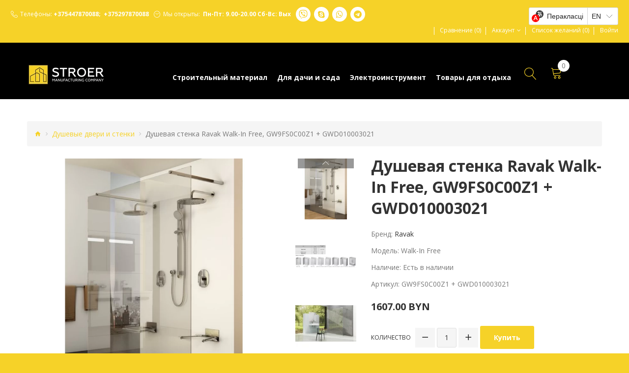

--- FILE ---
content_type: text/html; charset=utf-8
request_url: https://stroer.by/santekhnika-dlya-doma/santehnika/dushevye-dveri-i-stenki?product_id=3976
body_size: 11628
content:
<!DOCTYPE html>
<!--[if IE]><![endif]-->
<!--[if IE 8 ]><html dir="ltr" lang="ru" class="ie8"><![endif]-->
<!--[if IE 9 ]><html dir="ltr" lang="ru" class="ie9"><![endif]-->
<!--[if (gt IE 9)|!(IE)]><!-->
<html dir="ltr" lang="ru" class="">
<!--<![endif]-->
<head>
	<meta charset="UTF-8" />
	<meta name="viewport" content="width=device-width, initial-scale=1, user-scalable=no">
	<meta http-equiv="X-UA-Compatible" content="IE=edge">
	<title>Купить душевая стенка Ravak Walk-In Free, GW9FS0C00Z1 + GWD010003021 | Строер Бай</title>
	<base href="https://stroer.by/" />

	<meta name="description" content="Строер Бай ➤ предлагаем приобрести душевая стенка Ravak Walk-In Free, GW9FS0C00Z1 + GWD010003021. Выгодные цены, отличное качество продукции, гарантии. Заказывайте: +375(44)787-00-88!" />

	
	
		<link href="catalog/view/javascript/font-awesome/css/font-awesome.min.css" rel="stylesheet" type="text/css" />
	<link href="catalog/view/theme/zemez889/stylesheet/material-design.css" rel="stylesheet">
	<link href="catalog/view/theme/zemez889/stylesheet/linearicons.css" rel="stylesheet">
	<link href="//fonts.googleapis.com/css?family=Open+Sans:300,400,600,700,800&amp;subset=cyrillic" rel="stylesheet">
	
	<link href="catalog/view/javascript/bootstrap/css/bootstrap.min.css" rel="stylesheet" media="screen" />
		<link href="catalog/view/theme/zemez889/stylesheet/photoswipe.css" rel="stylesheet">
	<link href="catalog/view/theme/zemez889/stylesheet/stylesheet.css" rel="stylesheet">
	<link href="catalog/view/theme/zemez889/js/fancybox/jquery.fancybox.css" rel="stylesheet">
							<link href="catalog/view/javascript/jquery/datetimepicker/bootstrap-datetimepicker.min.css" type="text/css" rel="stylesheet" media="screen" />
			<link href="catalog/view/javascript/jquery/swiper/css/swiper.min.css" type="text/css" rel="stylesheet" media="screen" />
	
			<link href="https://stroer.by/santekhnika-dlya-doma/santehnika/dushevye-dveri-i-stenki?product_id=3976" rel="canonical" />
			<link href="https://stroer.by/image/catalog/favicon 120x120.jpg" rel="icon" />
	
	<script src="catalog/view/javascript/jquery/jquery-2.1.1.min.js" type="text/javascript"></script>
	<script src="catalog/view/javascript/bootstrap/js/bootstrap.min.js" type="text/javascript"></script>

			<script src="catalog/view/javascript/jquery/datetimepicker/moment/moment.min.js" type="text/javascript"></script>
			<script src="catalog/view/javascript/jquery/datetimepicker/moment/moment-with-locales.min.js" type="text/javascript"></script>
			<script src="catalog/view/javascript/jquery/datetimepicker/bootstrap-datetimepicker.min.js" type="text/javascript"></script>
			<script src="catalog/view/javascript/jquery/swiper/js/swiper.jquery.js" type="text/javascript"></script>
			<script src="catalog/view/theme/zemez889/js/zemez_megamenu/superfish.min.js" type="text/javascript"></script>
			<script src="catalog/view/theme/zemez889/js/zemez_megamenu/jquery.rd-navbar.min.js" type="text/javascript"></script>
	
	</head>
<body>
	<p id="gl_path" class="hidden">zemez889</p>
	<div id="page">
		<div id="page-preloader" class="visible">
			<div class="loader-wrapper">
				<div class="loader loader1">
					<div>
						<div>
							<div>
								<div>
									<div>
										<div></div>
									</div>
								</div>
							</div>
						</div>
					</div>
				</div>
			</div>
		</div>
		<div class="ie-warning">
			<a href="//windows.microsoft.com/en-us/internet-explorer/download-ie">
				<img src="catalog/view/theme/zemez889/image/warning_bar_0000_us.jpg" height="75" width="1170" alt="You are using an outdated browser. For a faster, safer browsing experience, upgrade for free today."/>
			</a>
		</div>
		<header>
			<div class="top-line">
				
	<div  class="homebuilder clearfix ">
																							<div class="tm-container " >
				<div class="tm-inner">
				 
				<div class="row row-level-1 ">
					<div class="row-inner  clearfix">
													<div class="col-lg-12 col-md-5 col-sm-5 col-xs-12 default">
								<div class="col-inner text-center-xs col-head">
																														<div class="box-phones">
	<i class="linearicons-telephone"></i>
	<span>Телефоны:</span> 
	&#160;<a href="callto:375447870088"> +375447870088</a>;	&#160;<a href="callto:375297870088">   +375297870088</a>
</div>
																																								<div class="box-open">
	<i class="linearicons-clock3"></i><span>Мы открыты:</span> &#160; Пн-Пт: 9.00-20.00 
 Сб-Вс: Вых
</div>
																																								<div class="module-social">
	<div class="social-block">
		<div class="box-heading"></div>
		<div class="box-content">
			
							<ul class="social-list list-unstyled">
											<li><a class="viber-brands" href="viber://chat?number=+375447870088" data-toggle="tooltip" title="Viber"></a></li>
											<li><a class="fa fa-skype" href="skype:live:.cid.cca3be4b2eee1843" data-toggle="tooltip" title="Skype"></a></li>
											<li><a class="fa fa-whatsapp" href="whatsapp://send?phone=375447870088" data-toggle="tooltip" title="Whatsapp"></a></li>
											<li><a class="fa fa-telegram" href="tg://resolve?domain=stroerby" data-toggle="tooltip" title="Telegram"></a></li>
									</ul>
					</div>
	</div>
</div>
																																								<div id="ytWidget"></div><script src="https://translate.yandex.net/website-widget/v1/widget.js?widgetId=ytWidget&amp;pageLang=ru&amp;widgetTheme=light&amp;autoMode=false" type="text/javascript"></script>
																																								<div class="box-nav">
	<a class="top-desktop-link" href="https://stroer.by/sravneniye-tovarov" id="compare-total2" rel="nofollow"> Сравнение (0) </a>
	<nav id="top-links" class="nav toggle-wrap">
		<a class="toggle fa fa-cog" href='#'></a>
		<ul class="toggle_cont">
			<li class="toggle-wrap">
				<span class="toggle">
					<span>Аккаунт</span><i class="material-icons-expand_more"></i>
				</span>
				<ul class="toggle_cont toggle_cont__right">
											<li><a href="https://stroer.by/login" rel="nofollow">Войти</a></li>
						<li><a href="https://stroer.by/registratsiya" rel="nofollow">Регистрация</a></li>
						<li><a href="https://stroer.by/korzina" rel="nofollow">Корзина</a></li>
						<li><a href="https://stroer.by/oformleniye-zakaza" rel="nofollow">Оформить заказ</a></li>
										<li><a href="https://stroer.by/sravneniye-tovarov" id="compare-total2" rel="nofollow"> Сравнение (0) </a></li>
					<li><a class="btn-wishlist" href="https://stroer.by/zakladki" id="wishlist-total" rel="nofollow"><span>Список желаний (0)</span></a></li>
				</ul>
			</li>
		</ul>
	</nav>
	<a class="btn-wishlist top-desktop-link" href="https://stroer.by/zakladki" id="wishlist-total" rel="nofollow"><span>Список желаний (0)</span>
	</a>
			<a class="top-desktop-link" href="https://stroer.by/login" rel="nofollow">Войти</a>
	</div>
																																								
																																								
																																				</div>
							</div>
											</div>
				</div>
								</div>
			</div>
					</div>


			</div>
			<div class="mid-line">
				
	<div  class="homebuilder clearfix ">
																							<div class="tm-container container " >
				<div class="tm-inner">
				 
				<div class="row row-level-1 ">
					<div class="row-inner head_container clearfix">
													<div class="col-lg-2 col-md-2 col-sm-2 col-xs-12 ">
								<div class="col-inner ">
																														<div class="logo">
	 
	<a href="https://stroer.by/">
		<img src="https://stroer.by/image/cachewebp/catalog/logo/Logo_new7-160x40.webp" title="Производственная компания &quot;Строер Бай&quot;" alt="Производственная компания &quot;Строер Бай&quot;" class="img-responsive">
	</a>
	 
</div>
																																				</div>
							</div>
													<div class="col-lg-8 col-md-6 col-sm-9 col-xs-12 ">
								<div class="col-inner header_menu">
																															<div class="megamenu">
		<ul class="sf-menu">
							<li class="sf-with-mega">
											<a href="https://stroer.by/stroitelnyi-material" data-letters="Строительный материал"><span>Строительный материал</span></a>
																<ul class="sf-mega" >
																															<li class="sf-mega_row">
																<div class="sf-mega_section" style="width: 50%">
																																					<ul>
											<li class="submenu_title">
<a href="https://stroer.by/stroitelnyi-material/polikarbonat">Поликарбонат</a></li>
<li>
<a href="https://stroer.by/stroitelnyi-material/polikarbonat/sotovyi-polikarbonat">Сотовый поликарбонат тепличный</a>
</li>
<li>
<a href="https://stroer.by/stroitelnyi-material/polikarbonat/sotovyy-polikarbonat-inzhenernyy">Сотовый поликарбонат инженерный</a>
</li>
<li>
<a href="https://stroer.by/stroitelnyi-material/polikarbonat/sotovyy-polikarbonat-cvetnoy">Сотовый поликарбонат цветной</a>
</li>
<li>
<a href="https://stroer.by/stroitelnyi-material/polikarbonat/monolitnyy-polikarbonat">Монолитный поликарбонат</a>
</li>
<li>
<a href="https://stroer.by/stroitelnyi-material/polikarbonat/monolitnyy-profilirovannyy-polikarbonat">Монолитный профилированный поликарбонат</a>
</li>
<li>
<a href="https://stroer.by/stroitelnyi-material/polikarbonat/komplektuyuschie">Комплектующие для поликарбоната </a>
</li>

										</ul>
																	</div>
																																						<div class="sf-mega_section" style="width: 50%">
																																					<ul>
											<li class="submenu_title">
<a href="https://stroer.by/stroitelnyi-material/svetoprozrachnye-plastiki">Светопрозрачные пластики</a></li>
<li>
<a href="https://stroer.by/stroitelnyi-material/svetoprozrachnye-plastiki/prozrachnyy-shifer">Прозрачный шифер</a>
</li>
<li>
<a href="https://stroer.by/stroitelnyi-material/svetoprozrachnye-plastiki/orgsteklo">Оргстекло экструзионное прозрачное</a>
</li>
<li>
<a href="https://stroer.by/stroitelnyi-material/svetoprozrachnye-plastiki/orgsteklo-ekstruzionnoe-beloe">Оргстекло экструзионное белое</a>
</li>
<li>
<a href="https://stroer.by/stroitelnyi-material/svetoprozrachnye-plastiki/belyy-vspenennyy-pvh">Белый вспененный ПВХ</a>
</li>
<li>
<a href="https://stroer.by/stroitelnyi-material/svetoprozrachnye-plastiki/pet-prozrachnyy">ПЭТ прозрачный </a>
</li>

										</ul>
																	</div>
																																						<div class="sf-mega_section" style="width: 50%">
																																			</div>
																																						<div class="sf-mega_section" style="width: 50%">
																																			</div>
																			</ul>
							</li>
						<li class="sf-with-mega">
											<a href="https://stroer.by/dlya-dachi-i-sada" data-letters="Для дачи и сада"><span>Для дачи и сада</span></a>
																<ul class="sf-mega" >
																															<li class="sf-mega_row">
																<div class="sf-mega_section" style="width: 100%">
																																					<ul>
											<li class="submenu_title">
<a href="https://stroer.by/dlya-dachi-i-sada/teplicy-i-parniki">Теплицы и парники</a></li>
<li>
<a href="https://stroer.by/dlya-dachi-i-sada/teplicy-i-parniki/teplicy-iz-polikarbonata">Теплицы из поликарбоната</a>
</li>

										</ul>
																	</div>
																																						<div class="sf-mega_section" style="width: 100%">
																																					<ul>
											<li class="submenu_title">
<a href="https://stroer.by/dlya-dachi-i-sada/mebel-i-oborudovanie-dlya-dachi">Мебель и оборудование для дачи</a></li>
<li>
<a href="https://stroer.by/dlya-dachi-i-sada/mebel-i-oborudovanie-dlya-dachi/besedki">Беседки</a>
</li>

										</ul>
																	</div>
																																						<div class="sf-mega_section" style="width: 100%">
																																			</div>
																																						<div class="sf-mega_section" style="width: 100%">
																																			</div>
																			</ul>
							</li>
						<li class="sf-with-mega">
											<a href="https://stroer.by/instrumenti-i-oborudovanie" data-letters="Электроинструмент"><span>Электроинструмент</span></a>
																<ul class="sf-mega" >
																															<li class="sf-mega_row">
																<div class="sf-mega_section" style="width: 100%">
																																			</div>
																																						<div class="sf-mega_section" style="width: 100%">
																																			</div>
																																						<div class="sf-mega_section" style="width: 100%">
																																			</div>
																			</ul>
							</li>
						<li class="sf-with-mega">
											<a href="https://stroer.by/dlya-otdiha" data-letters="Товары для отдыха"><span>Товары для отдыха</span></a>
																<ul class="sf-mega" >
																															<li class="sf-mega_row">
																<div class="sf-mega_section" style="width: 100%">
																																					<ul>
											<li class="submenu_title">
<a href="https://stroer.by/dlya-otdiha/turizm-i-otdyh">Туризм и отдых</a></li>
<li>
<a href="https://stroer.by/dlya-otdiha/turizm-i-otdyh/palatki">Палатки</a>
</li>
<li>
<a href="https://stroer.by/dlya-otdiha/turizm-i-otdyh/kempingovaya-mebel">Кемпинговая мебель и аксессуары </a>
</li>

										</ul>
																	</div>
																																						<div class="sf-mega_section" style="width: 100%">
																																			</div>
																																						<div class="sf-mega_section" style="width: 100%">
																																			</div>
																			</ul>
							</li>
			</ul>
</div>
<script>
	;(function ($) {
		$(window).load(function () {
			var o = $('.sf-menu');
			o.superfish();
			o.find('li a').each(function () {
				if ($(location).attr('href').indexOf($(this).attr('href')) >= 0){
					$(this).addClass('active');
					return;
				}
			})
			if (o.parents('aside').length){
				var width = $('.container').outerWidth() - $('aside').outerWidth();
				o.find('.sf-mega').each(function () {
					$(this).width(width);
				})
			}
		});
	})(jQuery);
</script>

																																				</div>
							</div>
													<div class="col-lg-2 col-md-4 col-sm-3 col-xs-12 ">
								<div class="col-inner head_cart">
																														<div class="search">
	<a class="top-search"><i class="linearicons-magnifier"></i></a>
	<div id="search">
		<div class="inner">
		<input type="text" name="search" value="" placeholder="Поиск по магазину" />
			<button type="button" class="button-search"><i class="linearicons-magnifier"></i></button>
		</div>
		<div class="clear"></div>
	</div>
</div>
																																								<div class="box-cart">
	<div id="cart" class="cart toggle-wrap">
		<button type="button" data-loading-text="Загрузка..." class="toggle">
			<i class="linearicons-cart"></i>
			<strong>Корзина</strong>
			<span id="cart-total" class="cart-total">Товаров 0 (0.00 BYN)</span>
			<span id="cart-total2" class="cart-total2">0</span>
		</button>
		<ul class="pull-right toggle_cont">
							<li>
					<p class="text-center">Ваша корзина пуста!</p>
				</li>
					</ul>
	</div>
</div>
																																				</div>
							</div>
											</div>
				</div>
								</div>
			</div>
					</div>


			</div>
					</header>
<div id="product-product" class="container" itemscope itemtype="https://schema.org/Product">
	<ul class="breadcrumb" itemscope itemtype="https://schema.org/BreadcrumbList">
									<li>
					<a href="https://stroer.by/">
						<span><i class="fa fa-home"></i></span>
					</a>
				</li>
												<li itemprop="itemListElement" itemscope itemtype="https://schema.org/ListItem">
											<a itemprop="item" href="https://stroer.by/santekhnika-dlya-doma/santehnika/dushevye-dveri-i-stenki">
							<span itemprop="name">Душевые двери и стенки</span>
						</a>
										<meta itemprop="position" content="1">
				</li>
												<li itemprop="itemListElement" itemscope itemtype="https://schema.org/ListItem">
											<span>
							Душевая стенка Ravak Walk-In Free, GW9FS0C00Z1 + GWD010003021
						</span>
						<a itemprop="item" href="https://stroer.by/santekhnika-dlya-doma/santehnika/dushevye-dveri-i-stenki?product_id=3976" style="display: none;">
							<span itemprop="name">Душевая стенка Ravak Walk-In Free, GW9FS0C00Z1 + GWD010003021</span>
						</a>
										<meta itemprop="position" content="2">
				</li>
						</ul>
	<div class="row">
		
									<div id="content" class="col-sm-12">
			
			<div class="row">
																	<div class="col-sm-7 product_page-left">
											<div class="product-gallery">
							<div class="row">
								<div class="col-lg-9 pull-right hidden-xs hidden-sm hidden-md text-center">
									<img data-zoom-type="0" width="800" height="800" id="productZoom" src="https://stroer.by/image/cachewebp/catalog/Komplekty/777/free01%20(1)-800x800.webp" alt="Душевая стенка Ravak Walk-In Free, GW9FS0C00Z1 + GWD010003021" data-zoom-image="https://stroer.by/image/cachewebp/catalog/Komplekty/777/free01%20(1)-800x800.webp" itemprop="image"/>
								</div>
								<div class="col-lg-3 hidden-xs hidden-sm hidden-md image-thumb">
									<ul id="productGallery" class="image-additional" data-slide-width="144">
																					<li>
												<a href="#" data-image="https://stroer.by/image/cachewebp/catalog/Komplekty/777/free01%20(1)-800x800.webp" data-zoom-image="https://stroer.by/image/cachewebp/catalog/Komplekty/777/free01%20(1)-800x800.webp">
													<img width="144" height="144" src="https://stroer.by/image/cachewebp/catalog/Komplekty/777/free01%20(1)-144x144.webp" alt="Душевая стенка Ravak Walk-In Free, GW9FS0C00Z1 + GWD010003021" />
												</a>
											</li>
																					<li>
												<a href="#" data-image="https://stroer.by/image/cachewebp/catalog/Komplekty/777/tn_walkin-800x800.webp" data-zoom-image="https://stroer.by/image/cachewebp/catalog/Komplekty/777/tn_walkin-800x800.webp">
													<img width="144" height="144" src="https://stroer.by/image/cachewebp/catalog/Komplekty/777/tn_walkin-144x144.webp" alt="Душевая стенка Ravak Walk-In Free, GW9FS0C00Z1 + GWD010003021" />
												</a>
											</li>
																					<li>
												<a href="#" data-image="https://stroer.by/image/cachewebp/catalog/Komplekty/777/free-800x800.webp" data-zoom-image="https://stroer.by/image/cachewebp/catalog/Komplekty/777/free-800x800.webp">
													<img width="144" height="144" src="https://stroer.by/image/cachewebp/catalog/Komplekty/777/free-144x144.webp" alt="Душевая стенка Ravak Walk-In Free, GW9FS0C00Z1 + GWD010003021" />
												</a>
											</li>
																					<li>
												<a href="#" data-image="https://stroer.by/image/cachewebp/catalog/Komplekty/777/free03-800x800.webp" data-zoom-image="https://stroer.by/image/cachewebp/catalog/Komplekty/777/free03-800x800.webp">
													<img width="144" height="144" src="https://stroer.by/image/cachewebp/catalog/Komplekty/777/free03-144x144.webp" alt="Душевая стенка Ravak Walk-In Free, GW9FS0C00Z1 + GWD010003021" />
												</a>
											</li>
																					<li>
												<a href="#" data-image="https://stroer.by/image/cachewebp/catalog/Komplekty/777/walk-in-free-800x800.webp" data-zoom-image="https://stroer.by/image/cachewebp/catalog/Komplekty/777/walk-in-free-800x800.webp">
													<img width="144" height="144" src="https://stroer.by/image/cachewebp/catalog/Komplekty/777/walk-in-free-144x144.webp" alt="Душевая стенка Ravak Walk-In Free, GW9FS0C00Z1 + GWD010003021" />
												</a>
											</li>
																					<li>
												<a href="#" data-image="https://stroer.by/image/cachewebp/catalog/Komplekty/777/walk-in-free-shora-800x800.webp" data-zoom-image="https://stroer.by/image/cachewebp/catalog/Komplekty/777/walk-in-free-shora-800x800.webp">
													<img width="144" height="144" src="https://stroer.by/image/cachewebp/catalog/Komplekty/777/walk-in-free-shora-144x144.webp" alt="Душевая стенка Ravak Walk-In Free, GW9FS0C00Z1 + GWD010003021" />
												</a>
											</li>
																					<li>
												<a href="#" data-image="https://stroer.by/image/cachewebp/catalog/Komplekty/777/walk-in-free1-800x800.webp" data-zoom-image="https://stroer.by/image/cachewebp/catalog/Komplekty/777/walk-in-free1-800x800.webp">
													<img width="144" height="144" src="https://stroer.by/image/cachewebp/catalog/Komplekty/777/walk-in-free1-144x144.webp" alt="Душевая стенка Ravak Walk-In Free, GW9FS0C00Z1 + GWD010003021" />
												</a>
											</li>
																					<li>
												<a href="#" data-image="https://stroer.by/image/cachewebp/catalog/Komplekty/666/w-set-black-800x800.webp" data-zoom-image="https://stroer.by/image/cachewebp/catalog/Komplekty/666/w-set-black-800x800.webp">
													<img width="144" height="144" src="https://stroer.by/image/cachewebp/catalog/Komplekty/666/w-set-black-144x144.webp" alt="Душевая стенка Ravak Walk-In Free, GW9FS0C00Z1 + GWD010003021" />
												</a>
											</li>
																			</ul>
								</div>
								<div class="col-xs-12 hidden-lg image-thumb">
									<ul id="productFullGallery" class="image-additional" data-slide-width="144">
																					<li>
												<a href="https://stroer.by/image/cachewebp/catalog/Komplekty/777/free01%20(1)-800x800.webp">
													<img width="800" height="800" src="https://stroer.by/image/cachewebp/catalog/Komplekty/777/free01%20(1)-800x800.webp" alt="Душевая стенка Ravak Walk-In Free, GW9FS0C00Z1 + GWD010003021" />
												</a>
											</li>
																					<li>
												<a href="https://stroer.by/image/cachewebp/catalog/Komplekty/777/tn_walkin-800x800.webp">
													<img width="800" height="800" src="https://stroer.by/image/cachewebp/catalog/Komplekty/777/tn_walkin-800x800.webp" alt="Душевая стенка Ravak Walk-In Free, GW9FS0C00Z1 + GWD010003021" />
												</a>
											</li>
																					<li>
												<a href="https://stroer.by/image/cachewebp/catalog/Komplekty/777/free-800x800.webp">
													<img width="800" height="800" src="https://stroer.by/image/cachewebp/catalog/Komplekty/777/free-800x800.webp" alt="Душевая стенка Ravak Walk-In Free, GW9FS0C00Z1 + GWD010003021" />
												</a>
											</li>
																					<li>
												<a href="https://stroer.by/image/cachewebp/catalog/Komplekty/777/free03-800x800.webp">
													<img width="800" height="800" src="https://stroer.by/image/cachewebp/catalog/Komplekty/777/free03-800x800.webp" alt="Душевая стенка Ravak Walk-In Free, GW9FS0C00Z1 + GWD010003021" />
												</a>
											</li>
																					<li>
												<a href="https://stroer.by/image/cachewebp/catalog/Komplekty/777/walk-in-free-800x800.webp">
													<img width="800" height="800" src="https://stroer.by/image/cachewebp/catalog/Komplekty/777/walk-in-free-800x800.webp" alt="Душевая стенка Ravak Walk-In Free, GW9FS0C00Z1 + GWD010003021" />
												</a>
											</li>
																					<li>
												<a href="https://stroer.by/image/cachewebp/catalog/Komplekty/777/walk-in-free-shora-800x800.webp">
													<img width="800" height="800" src="https://stroer.by/image/cachewebp/catalog/Komplekty/777/walk-in-free-shora-800x800.webp" alt="Душевая стенка Ravak Walk-In Free, GW9FS0C00Z1 + GWD010003021" />
												</a>
											</li>
																					<li>
												<a href="https://stroer.by/image/cachewebp/catalog/Komplekty/777/walk-in-free1-800x800.webp">
													<img width="800" height="800" src="https://stroer.by/image/cachewebp/catalog/Komplekty/777/walk-in-free1-800x800.webp" alt="Душевая стенка Ravak Walk-In Free, GW9FS0C00Z1 + GWD010003021" />
												</a>
											</li>
																					<li>
												<a href="https://stroer.by/image/cachewebp/catalog/Komplekty/666/w-set-black-800x800.webp">
													<img width="800" height="800" src="https://stroer.by/image/cachewebp/catalog/Komplekty/666/w-set-black-800x800.webp" alt="Душевая стенка Ravak Walk-In Free, GW9FS0C00Z1 + GWD010003021" />
												</a>
											</li>
																			</ul>
								</div>
							</div>
						</div>
									</div>
																	<div class="col-sm-5 product_page-right">
					<div class="general_info product-info">
						<h1 class="product-title" itemprop="name">Душевая стенка Ravak Walk-In Free, GW9FS0C00Z1 + GWD010003021</h1>
						<ul class="list-unstyled">
															<li>Бренд: <a href="https://stroer.by/ravak">Ravak</a></li>
														<li>Модель: Walk-In Free</li>
							                          		<li>Наличие: Есть в наличии</li>                          
															<li>Артикул: GW9FS0C00Z1 + GWD010003021</li>
													</ul><br>
													<div class="price" itemprop="offers" itemscope itemtype="https://schema.org/Offer">
								<meta itemprop="price" content="1607"/>
																	<span>1607.00 BYN</span>
																<meta itemprop="priceCurrency" content="BYN">
																															</div>
												<div id="product">
																					<div class="form-group">
								<div class="quantity">
									<label class="control-label" for="input-quantity">Количество</label>
									<a class="counter counter-minus material-design-horizontal39" href='#'></a>
									<input type="text" name="quantity" value="1" size="2" id="input-quantity" class="form-control"/>
									<input type="hidden" name="product_id" value="3976"/>
									<input type="hidden" name="product_price" value="1607.0000"/>
									<input type="hidden" name="product_price_currency" value="BYN"/>
									<a class="counter counter-plus material-design-add186" href='#'></a>
									<button type="button" id="button-cart" data-loading-text="Загрузка..." class="btn-primary">Купить</button>
								</div>
							</div>
							<ul class="product-buttons">
								<li>
									<button type="button" class="product-button" data-toggle="tooltip" title=" В закладки " onclick="wishlist.change(this, '3976');">
										<i class="linearicons-heart"></i>
										<span> В закладки </span>
									</button>
								</li>
								<li>
									<button type="button" data-toggle="tooltip" class="product-button" title="В сравнение" onclick="compare.add('3976');"><i class="linearicons-tab"></i><span>В сравнение</span>
									</button>
								</li>
							</ul>
													</div>
						
																				<div class="review">
								<span class="review-link review-link-show">
									<a class="link" href="#">0 отзывов</a>
								</span>
								<span class="review-link review-link-write">
									<a class="link" href="#">Написать отзыв</a>
								</span>
							</div>
												<hr>
													<div class="product-share">
								<!-- Go to www.addthis.com/dashboard to customize your tools --> <script type="text/javascript" src="//s7.addthis.com/js/300/addthis_widget.js#pubid=ra-60fac3a80801a945"></script>
<!-- Go to www.addthis.com/dashboard to customize your tools --> <div class="addthis_inline_share_toolbox"></div>
							</div>
											</div>
				</div>
			</div>
			<div class="product_tabs">
				<ul class="nav nav-tabs">
					<li class="active">
						<a href="#tab-description" data-toggle="tab">
							Описание
						</a>
					</li>
											<li>
							<a href="#tab-specification" data-toggle="tab">
								Характеристики
							</a>
						</li>
																<li>
							<a href="#tab-review" data-toggle="tab">
								Отзывов (0)
							</a>
						</li>
														</ul>
				<div class="tab-content">
					<div class="tab-pane active" id="tab-description" itemprop="description">
						<p>Современная ванная комната нуждается в чистых формах и минималистическом дизайне с идеальной функциональностью и надежностью. Если Вы хотите подчеркнуть красоту душевого уголка, плитки и кафеля, воспользуйтесь душевыми каналами RAVAK. Бесступенчатая поверхность пола душевой зоны смотрится элегантно и гармонично, а также легко чистится.&nbsp;</p><p>Жесткость конструкции обеспечивают два алюминиевых верхних держателя и нижние фиксаторы (цвет блестящий или черный), которые входят в состав W SET. В комплект с верхними держателями входят две хромированные заглушки для крепления держателя к стеклу и к стене.&nbsp;</p><p>Другие размеры душевых ограждений можно заказать с помощью конструктора нестандартных изделий.&nbsp;</p><p>Душевое ограждение Walk-In Free поставляется в двух упаковках. В первой упаковке - одно стекло. Во второй упаковке - W SET- нижние фиксаторы стекла к полу (2 шт.) и верхние алюминиевые держатели (цвет блестящий или черный) (2 шт.). Ширину входа в душевую зону определяет размер W SET, который необходимо приобретать отдельно.</p>
					</div>
											<div class="tab-pane" id="tab-specification">
							<table class="table table-bordered">
																	<thead>
										<tr>
											<td colspan="2"><strong>Основные характеристики</strong></td>
										</tr>
									</thead>
									<tbody>
																					<tr>
												<td>Витраж</td>
												<td>Стекло прозрачное</td>
											</tr>
																					<tr>
												<td>Высота кабины, см</td>
												<td>200</td>
											</tr>
																					<tr>
												<td>Страна</td>
												<td>Чехия</td>
											</tr>
																					<tr>
												<td>Цвет профиля</td>
												<td>Черный</td>
											</tr>
																					<tr>
												<td>Ширина стенки, см</td>
												<td>160 </td>
											</tr>
																					<tr>
												<td>Коллекция</td>
												<td>Walk-In Free</td>
											</tr>
																					<tr>
												<td>Гарантия</td>
												<td>5 лет/1 год</td>
											</tr>
																					<tr>
												<td>Бренд</td>
												<td>Ravak</td>
											</tr>
																			</tbody>
															</table>
						</div>
																<div class="tab-pane product-reviews" id="tab-review">
							<form class="form-horizontal" id="form-review">
								<div id="review"></div>
								<div class="review-form-title">
									<div class="product-section_title h3" id="reviews_form_title">Написать отзыв</div>
								</div>
								<div class="product-review-form" id="reviews_form">
																			<div class="form-group required">
											<div class="col-sm-12">
												<label class="control-label" for="input-name">Ваше имя:</label>
												<input type="text" name="name" value="" id="input-name" class="form-control" />
											</div>
										</div>
										<div class="form-group required">
											<div class="col-sm-12">
												<label class="control-label" for="input-review">Ваш отзыв:</label>
												<textarea name="text" rows="5" id="input-review" class="form-control"></textarea>
												<div class="help-block"><span style="color: #FF0000;">Примечание:</span> HTML разметка не поддерживается! Используйте обычный текст.</div>
											</div>
										</div>
										<div class="form-group required">
											<div class="col-sm-12">
												<label class="control-label">Оценка:</label>
												&nbsp;&nbsp;&nbsp; Плохо&nbsp;
												<input type="radio" name="rating" value="1" />
												&nbsp;
												<input type="radio" name="rating" value="2" />
												&nbsp;
												<input type="radio" name="rating" value="3" />
												&nbsp;
												<input type="radio" name="rating" value="4" />
												&nbsp;
												<input type="radio" name="rating" value="5" />
												&nbsp;Хорошо
											</div>
										</div>
										
										<div class="buttons clearfix">
											<div class="pull-right">
												<button type="button" id="button-review" data-loading-text="Загрузка..." class="btn btn-primary">Продолжить</button>
											</div>
										</div>
																	</div>
							</form>
						</div>
														</div>
			</div>
			<!-- related Products -->
									
		</div>
		
	</div>
</div>
<script>
(function ($) {
	$(document).ready(function () {
		$('.review-link a').click(function (e) {
			e.preventDefault();
			$('.product_tabs a[href="#tab-review"').tab('show');

		});
		$('.review-link-show').click(function () {
			$('html, body').animate({
				'scrollTop': $('.product_tabs').offset().top - ($('#stuck').outerHeight() + 50)
			}, 1000);
		});
		$('.review-link-write').click(function () {
			$('html, body').animate({
				'scrollTop': $('#reviews_form_title').offset().top - ($('#stuck').outerHeight() + 50)
			}, 1000);
			$('#reviews_form_title').addClass('close-tab').parents('#tab-review').find('#reviews_form').slideDown();
		});
		$('.product_tabs li:first-child a').tab('show');

		$('#reviews_form_title').addClass('close-tab');
		$('#reviews_form_title').on("click", function () {
			if ($(this).hasClass('close-tab')) {
				$(this).removeClass('close').parents('#tab-review').find('#reviews_form').slideToggle();
			}
			else {
				$(this).addClass('close-tab').parents('#tab-review').find('#reviews_form').slideToggle();
			}
		});
	});
})(jQuery);
</script>
<script type="text/javascript">
document.getElementById('input-quantity').onkeypress = function (e) {
	e = e || event;
	if (e.ctrlKey || e.altKey || e.metaKey) return;
	var chr = getChar(e);
	if (chr == null) return;
	if (chr < '0' || chr > '9') {
		return false;
	}
}
function getChar(event) {
	if (event.which == null) {
		if (event.keyCode < 32) return null;
		return String.fromCharCode(event.keyCode)
	}
	if (event.which != 0 && event.charCode != 0) {
		if (event.which < 32) return null;
		return String.fromCharCode(event.which)
	}
	return null;
}
</script>
<script type="text/javascript">
$('select[name=\'recurring_id\'], input[name="quantity"]').change(function(){
	$.ajax({
		url: 'index.php?route=product/product/getRecurringDescription',
		type: 'post',
		data: $('input[name=\'product_id\'], input[name=\'quantity\'], select[name=\'recurring_id\']'),
		dataType: 'json',
		beforeSend: function() {
			$('#recurring-description').html('');
		},
		success: function(json) {
			$('.alert-dismissible, .text-danger').remove();

			if (json['success']) {
				$('#recurring-description').html(json['success']);
			}
		}
	});
});
</script>
<script type="text/javascript">
var timer2;
$('#button-cart').on('click', function() {
	$.ajax({
		url: 'index.php?route=checkout/cart/add',
		type: 'post',
		data: $('#product input[type=\'text\'], #product input[type=\'hidden\'], #product input[type=\'radio\']:checked, #product input[type=\'checkbox\']:checked, #product select, #product textarea'),
		dataType: 'json',
		success: function(json) {
			clearTimeout(timer2);
			$('.alert-dismissible, .text-danger').remove();
			$('.form-group').removeClass('has-error');

			if (json['error']) {
				if (json['error']['option']) {
					for (i in json['error']['option']) {
						var element = $('#input-option' + i.replace('_', '-'));

						if (element.parent().hasClass('input-group')) {
							element.parent().after('<div class="text-danger">' + json['error']['option'][i] + '</div>');
						} else {
							element.after('<div class="text-danger">' + json['error']['option'][i] + '</div>');
						}
					}
				}

				if (json['error']['recurring']) {
					$('select[name=\'recurring_id\']').after('<div class="text-danger">' + json['error']['recurring'] + '</div>');
				}

				$('.text-danger').parent().addClass('has-error');
			}

			if (json['success']) {
				$('#content').parent().before('<div class="alert alert-success"><i class="material-design-verification24"></i> ' + json['success'] + '<button type="button" class="close material-design-close47"></button></div>');
				$('#cart-total').html(json['total']);
				$('#cart-total2').html(json['total2']);

				$('#cart > ul').load('index.php?route=common/cart/info ul li');
				timer2 = setTimeout(function () {
					$('.alert').addClass('fadeOut');
				}, 4000);
				$('.fancybox-close').length ? $('.fancybox-close').trigger('click') : null;
			}
		},
		error: function(xhr, ajaxOptions, thrownError) {
			alert(thrownError + "\r\n" + xhr.statusText + "\r\n" + xhr.responseText);
		}
	});
});
</script>
<script type="text/javascript">
$('.date').datetimepicker({
	language: 'ru',
	pickTime: false
});

$('.datetime').datetimepicker({
	language: 'ru',
	pickDate: true,
	pickTime: true
});

$('.time').datetimepicker({
	language: 'ru',
	pickDate: false
});
</script>
<script type="text/javascript">
$('#review').delegate('.pagination a', 'click', function(e) {
	e.preventDefault();

	$('#review').fadeOut('slow');

	$('#review').load(this.href);

	$('#review').fadeIn('slow');
});

$('#review').load('index.php?route=product/product/review&product_id=3976');

$('#button-review').on('click', function() {
	$.ajax({
		url: 'index.php?route=product/product/write&product_id=3976',
		type: 'post',
		dataType: 'json',
		data: $("#form-review").serialize(),
		beforeSend: function() {
			$('#button-review').button('loading');
		},
		complete: function() {
			$('#button-review').button('reset');
		},
		success: function(json) {
			$('.alert-dismissible').remove();

			if (json['error']) {
				$('#review').after('<div class="alert alert-danger alert-dismissible"><i class="fa fa-exclamation-circle"></i> ' + json['error'] + '</div>');
			}

			if (json['success']) {
				$('#review').after('<div class="alert alert-success alert-dismissible"><i class="fa fa-check-circle"></i> ' + json['success'] + '</div>');

				$('input[name=\'name\']').val('');
				$('textarea[name=\'text\']').val('');
				$('input[name=\'rating\']:checked').prop('checked', false);
			}
		}
	});
});
</script>
<footer>
	<div class="bg-footer">
		<div class="container">
			<div class="row">
									<div class="col-xs-12 col-sm-3 col-md-3 col-lg-3">	<div class="h3">О нас</div>
<p>ООО "Строер Бай" - торговая компания, которая специализируется на поставке строительных материалов на крупные торговые и промышленные объекты. Опыт работы в сфере продаж насчитывает более 15 лет кропотливого и продуктивного труда. Продукция Stroer BY LLC&nbsp;&nbsp;представлена не только на территории Республики Беларусь, но так же и за пределами стран СНГ.</p><p>Всегда открыты к диалогу со своими заказчиками и с поставщиками, работаем с наличным и безналичным расчетом. Специалисты нашей компании будут рады помочь вам и вашему бизнесу.</p>
</div>
													<div class="col-xs-12 col-sm-3 col-md-3 col-lg-3">	<div class="megamenu">
		<ul class="sf-menu">
							<li >
											<span>Информация</span>
													</li>
						<li >
											<a href="/o-nas" data-letters="O нас"><span>O нас</span></a>
													</li>
						<li >
											<a href="/informatsiya-o-dostavke" data-letters="Информация о доставке"><span>Информация о доставке</span></a>
													</li>
						<li >
											<a href="/dogovor-publichnoy-oferty" data-letters="Договор публичной оферты"><span>Договор публичной оферты</span></a>
													</li>
						<li >
											<a href="/politika-konfidentsialnosti" data-letters="Политика конфиденциальности"><span>Политика конфиденциальности</span></a>
													</li>
						<li >
											<a href="/kontakty" data-letters="Контакты"><span>Контакты</span></a>
													</li>
						<li >
											<a href="/vozvrat-tovara" data-letters="Возврат"><span>Возврат</span></a>
													</li>
						<li >
											<a href="/simple-portfolio" data-letters="Реализованные проекты"><span>Реализованные проекты</span></a>
													</li>
						<li >
											<a href="/simple-blog" data-letters="Блог"><span>Блог</span></a>
													</li>
						<li >
											<a href="/reviews" data-letters="Отзывы о магазине"><span>Отзывы о магазине</span></a>
													</li>
			</ul>
</div>
<script>
	;(function ($) {
		$(window).load(function () {
			var o = $('.sf-menu');
			o.superfish();
			o.find('li a').each(function () {
				if ($(location).attr('href').indexOf($(this).attr('href')) >= 0){
					$(this).addClass('active');
					return;
				}
			})
			if (o.parents('aside').length){
				var width = $('.container').outerWidth() - $('aside').outerWidth();
				o.find('.sf-mega').each(function () {
					$(this).width(width);
				})
			}
		});
	})(jQuery);
</script>

</div>
													<div class="col-xs-12 col-sm-3 col-md-3 col-lg-3">
<div class="box-heading h3">Информация о магазине</div>
<div class="box-content footer_box" itemscope="" itemtype="https://schema.org/Organization">
	<span itemprop="name" style="display:none;">Строер Бай</span>
	<div class="address">
		<div class="dl">
			<span class="dt"><i class="linearicons-map-marker"></i>Адрес:</span>
			<span class="dd"><a class="footer-link" href="//www.google.com/maps/?q=53.924689668746325,+27.509023997756753" target="_blank"><span itemprop="address">Республика Беларусь, город Минск</span></a></span>
		</div>
		<div class="dl">
			<span class="dt"><i class="linearicons-telephone"></i>Телефон:</span>
			<span class="dd">
				<a class="footer-link" href="callto:375447870088"><span itemprop="telephone"> +375447870088</span></a>; <a class="footer-link" href="callto:375297870088"><span itemprop="telephone">  +375297870088</span></a>			</span>
		</div>
		<div class="dl">
			<span class="dt"><i class="linearicons-clock3"></i>Мы открыты:</span>
			<span class="dd"> Пн-Пт: 9.00-20.00 
 Сб-Вс: Вых</span>
		</div>
	</div>
	<p><i class="linearicons-envelope"></i><span>e-mail:</span> <a href="mailto:info@stroer.by"><span itemprop="email">info@stroer.by</span></a></p>
</div>
</div>
													<div class="col-xs-12 col-sm-3 col-md-3 col-lg-3"><div id="stroer-newsletter" class="box newsletter">	
	<div class="box-heading"><div class="h3">Подпишитесь на нашу рассылку:</div></div>
	<div class="box-content">
		<div class="newsletter-description"><p>Получите всю самую свежую информацию о событиях, продажах и предложениях. Подпишитесь на рассылку новостей сегодня.<br></p></div>			<form method="post" enctype="multipart/form-data" id="stroer-newsletter-form">
				<div class="stroer-login-form">
					<div class="stroer-login-input-phone">
					  <label class="control-label" for="input-stroer-newsletter-phone"></label>
						<input type="tel" name="stroer_newsletter_phone" value="" placeholder="Телефон"
						id="input-stroer-newsletter-phone" class="form-control"/>
					</div>
					<label class="checkbox-label" for="input-stroer-checkbox">
						<input type="checkbox" id="input-stroer-checkbox" required class="form-checkbox"/>
						<span class="checkbox-text">
							Согласен на обработку персональных данных
						</span>
					</label>

				</div>
				<button type="submit" id="stroer-newsletter-button" class="btn-primary">Подписаться</button>
				<span id="stroer-newsletter_error" class="newsletter-error"></span>
				<span id="stroer-newsletter_success" class="newsletter-success"></span>
			</form>
		</div>
	</div>
	<script>
	$(document).ready(function () {
		$('#stroer-newsletter').submit(function(e) {
			e.preventDefault();
			$.ajax({
				url: 'index.php?route=extension/module/stroer_newsletter/addNewsletter',
				type: 'POST',
				dataType: 'json',
				data: $('#stroer-newsletter').find('input[type=\'tel\']'),
				success: function(json) {
					if (json['success']) {
						$('#stroer-newsletter_error').html('');
						$('#stroer-newsletter_success').stop(true, true).html(json['success']).fadeIn(300).delay(4000).fadeOut(300);
					} else {
						$('#stroer-newsletter_success').html('');
						$('#stroer-newsletter_error').stop(true, true).html(json['error']).fadeIn(300).delay(4000).fadeOut(300);
					}
				},
				error: function(xhr, ajaxOptions, thrownError) {
					console.log(thrownError + "\r\n" + xhr.statusText + "\r\n" + xhr.responseText);
				}
			});
		});
	});
	</script>
</div>
							</div>
		</div>
	</div>
	<div class="bg-primary">
		<div class="container">
			<div class="row">
				<div class="col-xs-12 col-sm-9">
											<div class="module-social">
	<div class="social-block">
		<div class="box-heading"></div>
		<div class="box-content">
			
							<ul class="social-list list-unstyled">
											<li><a class="fa fa-instagram" href="https://www.instagram.com/stroer.by/" data-toggle="tooltip" title="Instagram"></a></li>
											<li><a class="fa fa-facebook" href="https://www.facebook.com/" data-toggle="tooltip" title="Facebook"></a></li>
											<li><a class="fa fa-youtube" href="//plus.google.com/+TemplateMonster" data-toggle="tooltip" title="YouTube"></a></li>
									</ul>
					</div>
	</div>
</div>
<ul class="box-payments">
	<li><img src="image/catalog/payments/payment_1.jpg" alt="visa"></li>
	<li><img src="image/catalog/payments/payment_2.jpg" alt="visa-electron"></li>
	<li><img src="image/catalog/payments/payment_3.jpg" alt="mastercard"></li>
	<li><img src="image/catalog/payments/payment_4.jpg" alt="maestro"></li>
	<li><img src="image/catalog/payments/payment_5.jpg" alt="paypal"></li>
</ul>

									</div>
				<div class="col-xs-12 col-sm-3">
					<div class="copyright">
						Работает на <a href="https://opencart.com">OpenCart</a><br /> Производственная компания &quot;Строер Бай&quot; &copy; 2026
					</div>
				</div>
			</div>
		</div>
	</div>
	<!-- [[%FOOTER_LINK]] -->
</footer>
<div class="ajax-overlay"></div>
<div class="ajax-quickview-overlay">
	<span class="ajax-quickview-overlay__preloader"></span>
</div>
</div>
	<script src="catalog/view/theme/zemez889/js/jquery.elevatezoom.js" type="text/javascript"></script>
<script src="catalog/view/theme/zemez889/js/device.min.js" type="text/javascript"></script>
<script src="catalog/view/theme/zemez889/js/livesearch.min.js" type="text/javascript"></script>
<script src="catalog/view/theme/zemez889/js/common.js" type="text/javascript"></script>
<script src="catalog/view/theme/zemez889/js/script.js" type="text/javascript"></script>
<script src="catalog/view/theme/zemez889/js/jquery.maskedinput.js" type="text/javascript"></script>

<script>
    window.dataLayer = window.dataLayer || [];
    function gtag(){dataLayer.push(arguments);}
    
    document.addEventListener('DOMContentLoaded', () => {
        /** init after 3500 seconds - this could be adjusted */
        setTimeout(initMetrika, 3500);
        setTimeout(initGA, 3500);
    });

    document.addEventListener('scroll', initMetrikaOnEvent);
    document.addEventListener('mousemove', initMetrikaOnEvent);
    document.addEventListener('touchstart', initMetrikaOnEvent);
    
    document.addEventListener('scroll', initGAOnEvent);
    document.addEventListener('mousemove', initGAOnEvent);
    document.addEventListener('touchstart', initGAOnEvent);

    function initMetrikaOnEvent (event) {
        initMetrika();
        event.currentTarget.removeEventListener(event.type, initMetrikaOnEvent);
    }
    
    function initGAOnEvent (event) {
        initGA();
        event.currentTarget.removeEventListener(event.type, initGAOnEvent);
    }

    function initMetrika () {
        if (window.metrikaDidInit) {
            return false;
        }
        window.metrikaDidInit = true; // flag to ensure script does not get added to DOM more than once.
        
        (function(m,e,t,r,i,k,a){m[i]=m[i]||function(){(m[i].a=m[i].a||[]).push(arguments)};
   m[i].l=1*new Date();k=e.createElement(t),a=e.getElementsByTagName(t)[0],k.async=1,k.src=r,a.parentNode.insertBefore(k,a)})
   (window, document, "script", "https://mc.yandex.ru/metrika/tag.js", "ym");

   ym(75572410, "init", {
        clickmap:true,
        trackLinks:true,
        accurateTrackBounce:true
   });
    }
   
   function initGA() {
        if (window.gaDidInit) {
            return false;
        }
        window.gaDidInit = true; // flag to ensure script does not get added to DOM more than once.

        const script = document.createElement('script');
        script.type = 'text/javascript';
        script.async = true;
        script.onload = () => { dataLayer.push({ event: 'gtm.js', 'gtm.start': (new Date()).getTime(), 'gtm.uniqueEventId': 0 }); } // this part ensures PageViews is always tracked
        script.src = 'https://www.googletagmanager.com/gtag/js?id=UA-194388384-1';

        document.head.appendChild(script);

        gtag('js', new Date());
        gtag('config', 'UA-194388384-1');
    }
</script>
</body>
</html>


--- FILE ---
content_type: text/css
request_url: https://stroer.by/catalog/view/theme/zemez889/stylesheet/stylesheet.css
body_size: 46841
content:
@charset "UTF-8";

/**
* FadeInUp Keyframes Animation
*/

@media (min-width: 768px) {
	.animated {
		-webkit-animation-duration: 1s;
		animation-duration: 1s;
		-webkit-animation-fill-mode: both;
		animation-fill-mode: both;
		opacity: 1;
	}
	.animated.infinite {
		-webkit-animation-iteration-count: infinite;
		animation-iteration-count: infinite;
	}
	.animated.hinge {
		-webkit-animation-duration: 2s;
		animation-duration: 2s;
	}
	.not-animated {
		opacity: 0;
	}
	@-ms-keyframes fadeInLeft {
		0% {
			opacity: 0;
			-webkit-transform: translate3d(50%, 0, 0);
			transform: translate3d(50%, 0, 0);
		}
		100% {
			opacity: 1;
			-webkit-transform: none;
			transform: none;
		}
	}
	@-o-keyframes fadeInLeft {
		0% {
			opacity: 0;
			-webkit-transform: translate3d(50%, 0, 0);
			transform: translate3d(50%, 0, 0);
		}
		100% {
			opacity: 1;
			-webkit-transform: none;
			transform: none;
		}
	}
	@-webkit-keyframes fadeInLeft {
		0% {
			opacity: 0;
			-webkit-transform: translate3d(50%, 0, 0);
			transform: translate3d(50%, 0, 0);
		}
		100% {
			opacity: 1;
			-webkit-transform: none;
			transform: none;
		}
	}
	@-moz-keyframes fadeInLeft {
		0% {
			opacity: 0;
			-webkit-transform: translate3d(50%, 0, 0);
			transform: translate3d(50%, 0, 0);
		}
		100% {
			opacity: 1;
			-webkit-transform: none;
			transform: none;
		}
	}
	@keyframes fadeInLeft {
		0% {
			opacity: 0;
			-webkit-transform: translate3d(50%, 0, 0);
			transform: translate3d(50%, 0, 0);
		}
		100% {
			opacity: 1;
			-webkit-transform: none;
			transform: none;
		}
	}
	.fadeInLeft {
		-webkit-animation-name: fadeInLeft;
		animation-name: fadeInLeft;
	}
	@-ms-keyframes fadeInUp {
		0% {
			opacity: 0;
			-webkit-transform: translate3d(0, 100%, 0);
			transform: translate3d(0, 100%, 0);
		}
		100% {
			opacity: 1;
			-webkit-transform: none;
			transform: none;
		}
	}
	@-o-keyframes fadeInUp {
		0% {
			opacity: 0;
			-webkit-transform: translate3d(0, 100%, 0);
			transform: translate3d(0, 100%, 0);
		}
		100% {
			opacity: 1;
			-webkit-transform: none;
			transform: none;
		}
	}
	@-webkit-keyframes fadeInUp {
		0% {
			opacity: 0;
			-webkit-transform: translate3d(0, 100%, 0);
			transform: translate3d(0, 100%, 0);
		}
		100% {
			opacity: 1;
			-webkit-transform: none;
			transform: none;
		}
	}
	@-moz-keyframes fadeInUp {
		0% {
			opacity: 0;
			-webkit-transform: translate3d(0, 100%, 0);
			transform: translate3d(0, 100%, 0);
		}
		100% {
			opacity: 1;
			-webkit-transform: none;
			transform: none;
		}
	}
	@keyframes fadeInUp {
		0% {
			opacity: 0;
			-webkit-transform: translate3d(0, 100%, 0);
			transform: translate3d(0, 100%, 0);
		}
		100% {
			opacity: 1;
			-webkit-transform: none;
			transform: none;
		}
	}
	.fadeInUp {
		-webkit-animation-name: fadeInUp;
		animation-name: fadeInUp;
	}
}


/*========================================================
                   Bootstrap Reset
=========================================================*/

button,
.btn {
	background: none;
	border: none;
	display: inline-block;
	padding: 0;
	outline: none;
	outline-offset: 0;
	cursor: pointer;
	-webkit-appearance: none;
	-moz-transition: 0.3s all ease;
	-o-transition: 0.3s all ease;
	-webkit-transition: 0.3s all ease;
	transition: 0.3s all ease;
}

button::-moz-focus-inner,
.btn::-moz-focus-inner {
	border: none;
	padding: 0;
}

button:focus,
.btn:focus {
	outline: none;
}

section.top .col-lg-1,
section.top .col-lg-10,
section.top .col-lg-11,
section.top .col-lg-12,
section.top .col-lg-2,
section.top .col-lg-3,
section.top .col-lg-4,
section.top .col-lg-5,
section.top .col-lg-6,
section.top .col-lg-7,
section.top .col-lg-8,
section.top .col-lg-9,
section.top .col-md-1,
section.top .col-md-10,
section.top .col-md-11,
section.top .col-md-12,
section.top .col-md-2,
section.top .col-md-3,
section.top .col-md-4,
section.top .col-md-5,
section.top .col-md-6,
section.top .col-md-7,
section.top .col-md-8,
section.top .col-md-9,
section.top .col-sm-1,
section.top .col-sm-10,
section.top .col-sm-11,
section.top .col-sm-12,
section.top .col-sm-2,
section.top .col-sm-3,
section.top .col-sm-4,
section.top .col-sm-5,
section.top .col-sm-6,
section.top .col-sm-7,
section.top .col-sm-8,
section.top .col-sm-9,
section.top .col-xs-1,
section.top .col-xs-10,
section.top .col-xs-11,
section.top .col-xs-12,
section.top .col-xs-2,
section.top .col-xs-3,
section.top .col-xs-4,
section.top .col-xs-5,
section.top .col-xs-6,
section.top .col-xs-7,
section.top .col-xs-8,
section.top .col-xs-9,
header .col-lg-1,
header .col-lg-10,
header .col-lg-11,
header .col-lg-12,
header .col-lg-2,
header .col-lg-3,
header .col-lg-4,
header .col-lg-5,
header .col-lg-6,
header .col-lg-7,
header .col-lg-8,
header .col-lg-9,
header .col-md-1,
header .col-md-10,
header .col-md-11,
header .col-md-12,
header .col-md-2,
header .col-md-3,
header .col-md-4,
header .col-md-5,
header .col-md-6,
header .col-md-7,
header .col-md-8,
header .col-md-9,
header .col-sm-1,
header .col-sm-10,
header .col-sm-11,
header .col-sm-12,
header .col-sm-2,
header .col-sm-3,
header .col-sm-4,
header .col-sm-5,
header .col-sm-6,
header .col-sm-7,
header .col-sm-8,
header .col-sm-9,
header .col-xs-1,
header .col-xs-10,
header .col-xs-11,
header .col-xs-12,
header .col-xs-2,
header .col-xs-3,
header .col-xs-4,
header .col-xs-5,
header .col-xs-6,
header .col-xs-7,
header .col-xs-8,
header .col-xs-9 {
	min-height: 0;
}

html[dir="rtl"] .pull-left {
	float: right !important;
}

html[dir="rtl"] .pull-right {
	float: left !important;
}

html[dir="rtl"] .text-left {
	text-align: right;
}

html[dir="rtl"] .text-right {
	text-align: left;
}

@media (min-width: 1480px) {
	html[dir="rtl"] .col-xs-1,
	html[dir="rtl"] .col-sm-1,
	html[dir="rtl"] .col-md-1,
	html[dir="rtl"] .col-lg-1,
	html[dir="rtl"] .col-xs-2,
	html[dir="rtl"] .col-sm-2,
	html[dir="rtl"] .col-md-2,
	html[dir="rtl"] .col-lg-2,
	html[dir="rtl"] .col-xs-3,
	html[dir="rtl"] .col-sm-3,
	html[dir="rtl"] .col-md-3,
	html[dir="rtl"] .col-lg-3,
	html[dir="rtl"] .col-xs-4,
	html[dir="rtl"] .col-sm-4,
	html[dir="rtl"] .col-md-4,
	html[dir="rtl"] .col-lg-4,
	html[dir="rtl"] .col-xs-5,
	html[dir="rtl"] .col-sm-5,
	html[dir="rtl"] .col-md-5,
	html[dir="rtl"] .col-lg-5,
	html[dir="rtl"] .col-xs-6,
	html[dir="rtl"] .col-sm-6,
	html[dir="rtl"] .col-md-6,
	html[dir="rtl"] .col-lg-6,
	html[dir="rtl"] .col-xs-7,
	html[dir="rtl"] .col-sm-7,
	html[dir="rtl"] .col-md-7,
	html[dir="rtl"] .col-lg-7,
	html[dir="rtl"] .col-xs-8,
	html[dir="rtl"] .col-sm-8,
	html[dir="rtl"] .col-md-8,
	html[dir="rtl"] .col-lg-8,
	html[dir="rtl"] .col-xs-9,
	html[dir="rtl"] .col-sm-9,
	html[dir="rtl"] .col-md-9,
	html[dir="rtl"] .col-lg-9,
	html[dir="rtl"] .col-xs-10,
	html[dir="rtl"] .col-sm-10,
	html[dir="rtl"] .col-md-10,
	html[dir="rtl"] .col-lg-10,
	html[dir="rtl"] .col-xs-11,
	html[dir="rtl"] .col-sm-11,
	html[dir="rtl"] .col-md-11,
	html[dir="rtl"] .col-lg-11,
	html[dir="rtl"] .col-xs-12,
	html[dir="rtl"] .col-sm-12,
	html[dir="rtl"] .col-md-12,
	html[dir="rtl"] .col-lg-12 {
		padding-left: 20px;
		padding-right: 20px;
	}
}

label {
	font-size: 13px;
	color: #333;
}

@media (min-width: 768px) and (max-width: 991px) {
	label {
		font-size: 10px;
	}
}

label {
	font-weight: bold;
	cursor: default;
}

html[dir="rtl"] .product-options .radio input[type="radio"]+label {
	text-align: right;
}

textarea {
	resize: none;
}

blockquote {
	font-size: inherit;
	line-height: inherit;
}

.input-group input,
.input-group select,
.input-group .dropdown-menu,
.input-group .popover,
.input-group-addon {
	font-size: 12px;
}

.input-group-btn:last-child>.btn,
.input-group-btn:last-child>.btn-group {
	z-index: auto;
	-webkit-border-radius: 0;
	-moz-border-radius: 0;
	border-radius: 0;
}

.bootstrap-datetimepicker-widget {
	z-index: 10005 !important;
}

.bootstrap-datetimepicker-widget td.day,
.bootstrap-datetimepicker-widget td.minute,
.bootstrap-datetimepicker-widget td.hour,
.bootstrap-datetimepicker-widget td.second,
.bootstrap-datetimepicker-widget thead tr:first-child th,
.bootstrap-datetimepicker-widget td span {
	border: 1px solid transparent;
	border-radius: 0;
	-moz-transition: color 0.3s ease;
	-o-transition: color 0.3s ease;
	-webkit-transition: color 0.3s ease;
	transition: color 0.3s ease;
}

.bootstrap-datetimepicker-widget td.day:hover,
.bootstrap-datetimepicker-widget td.minute:hover,
.bootstrap-datetimepicker-widget td.hour:hover,
.bootstrap-datetimepicker-widget td.second:hover,
.bootstrap-datetimepicker-widget thead tr:first-child th:hover,
.bootstrap-datetimepicker-widget td span:hover {
	background: transparent;
	color: #f6d228;
	border-color: #e0e0e0 !important;
}

.bootstrap-datetimepicker-widget td.separator {
	font-size: 20px;
	line-height: 20px;
}

.bootstrap-datetimepicker-widget a[data-action] {
	background: transparent;
	color: #333;
}

.bootstrap-datetimepicker-widget a[data-action] span {
	border: none;
}

.bootstrap-datetimepicker-widget a[data-action],
.bootstrap-datetimepicker-widget .timepicker td>span,
.bootstrap-datetimepicker-widget td.separator {
	color: #333;
}

.bootstrap-datetimepicker-widget a[data-action]:hover,
.bootstrap-datetimepicker-widget .timepicker td>span:hover {
	color: #f6d228;
}

.bootstrap-datetimepicker-widget .timepicker {
	margin-top: 5px;
}

.bootstrap-datetimepicker-widget .timepicker .table-condensed {
	border-collapse: separate;
}

.bootstrap-datetimepicker-widget .timepicker td span {
	width: 15px;
	height: 15px;
	line-height: 15px;
	margin: 5px 0;
}

.bootstrap-datetimepicker-widget .timepicker td span.timepicker-hour,
.bootstrap-datetimepicker-widget .timepicker td span.timepicker-minute {
	border: 1px solid #e0e0e0;
	width: 50px;
	height: 50px;
	line-height: 50px;
	border-radius: 0px;
}

.bootstrap-datetimepicker-widget td.day.active,
.bootstrap-datetimepicker-widget td.day.active:hover {
	background: #f6d228;
	color: #FFF;
	cursor: inherit;
}

.fancybox-overlay {
	z-index: 10001;
}

.fancybox-opened {
	z-index: 10003;
}

.container>.alert,
.breadcrumb+.alert {
	position: fixed;
	z-index: 10004;
	top: 0;
	left: 0;
	width: 100%;
	-webkit-animation: alert-anim 1s cubic-bezier(1, -0.01, 0, 0.99);
	-moz-animation: alert-anim 1s cubic-bezier(1, -0.01, 0, 0.99);
	-ms-animation: alert-anim 1s cubic-bezier(1, -0.01, 0, 0.99);
	-o-animation: alert-anim 1s cubic-bezier(1, -0.01, 0, 0.99);
	animation: alert-anim 1s cubic-bezier(1, -0.01, 0, 0.99);
}

.container>.alert .alert,
.breadcrumb+.alert .alert {
	position: absolute;
	left: 0;
	right: 0;
	top: 100%;
}

.container>.alert .alert.fadeOut,
.breadcrumb+.alert .alert.fadeOut {
	top: -100%;
}

@-ms-keyframes alert-anim {
	0% {
		top: -100%;
	}
	60% {
		top: 0;
	}
	100% {
		top: 0;
	}
}

@-o-keyframes alert-anim {
	0% {
		top: -100%;
	}
	60% {
		top: 0;
	}
	100% {
		top: 0;
	}
}

@-webkit-keyframes alert-anim {
	0% {
		top: -100%;
	}
	60% {
		top: 0;
	}
	100% {
		top: 0;
	}
}

@-moz-keyframes alert-anim {
	0% {
		top: -100%;
	}
	60% {
		top: 0;
	}
	100% {
		top: 0;
	}
}

@keyframes alert-anim {
	0% {
		top: -100%;
	}
	60% {
		top: 0;
	}
	100% {
		top: 0;
	}
}

@-ms-keyframes alert-anim2 {
	0% {
		top: -100%;
	}
	60% {
		top: 100%;
	}
	100% {
		top: 100%;
	}
}

@-o-keyframes alert-anim2 {
	0% {
		top: -100%;
	}
	60% {
		top: 100%;
	}
	100% {
		top: 100%;
	}
}

@-webkit-keyframes alert-anim2 {
	0% {
		top: -100%;
	}
	60% {
		top: 100%;
	}
	100% {
		top: 100%;
	}
}

@-moz-keyframes alert-anim2 {
	0% {
		top: -100%;
	}
	60% {
		top: 100%;
	}
	100% {
		top: 100%;
	}
}

@keyframes alert-anim2 {
	0% {
		top: -100%;
	}
	60% {
		top: 100%;
	}
	100% {
		top: 100%;
	}
}

@-ms-keyframes alert-icon-anim {
	0% {
		font-size: 0;
	}
	60% {
		font-size: 0;
	}
}

@-o-keyframes alert-icon-anim {
	0% {
		font-size: 0;
	}
	60% {
		font-size: 0;
	}
}

@-webkit-keyframes alert-icon-anim {
	0% {
		font-size: 0;
	}
	60% {
		font-size: 0;
	}
}

@-moz-keyframes alert-icon-anim {
	0% {
		font-size: 0;
	}
	60% {
		font-size: 0;
	}
}

@keyframes alert-icon-anim {
	0% {
		font-size: 0;
	}
	60% {
		font-size: 0;
	}
}

.product_page-right .alert {
	margin-top: 20px;
}

.alert {
	position: relative;
	padding: 18px 40px 18px 75px;
	z-index: 30;
	color: #FFF;
	border-radius: 0;
	min-height: 60px;
	-moz-box-sizing: border-box;
	-webkit-box-sizing: border-box;
	box-sizing: border-box;
	border: none;
	font-weight: 700;
	-webkit-box-shadow: 1px 1px 5px rgba(0, 0, 0, 0.2);
	-moz-box-shadow: 1px 1px 5px rgba(0, 0, 0, 0.2);
	box-shadow: 1px 1px 5px rgba(0, 0, 0, 0.2);
	-moz-transition: 1s all cubic-bezier(1, -0.01, 0, 0.99);
	-o-transition: 1s all cubic-bezier(1, -0.01, 0, 0.99);
	-webkit-transition: 1s all cubic-bezier(1, -0.01, 0, 0.99);
	transition: 1s all cubic-bezier(1, -0.01, 0, 0.99);
}

.alert i {
	position: absolute;
	top: 0;
	left: 0;
	bottom: 0;
	text-align: center;
	width: 60px;
	font-size: 40px;
	-webkit-animation: alert-icon-anim 1s;
	-moz-animation: alert-icon-anim 1s;
	-ms-animation: alert-icon-anim 1s;
	-o-animation: alert-icon-anim 1s;
	animation: alert-icon-anim 1s;
	text-shadow: 1px 1px 5px rgba(0, 0, 0, 0.15);
}

.alert i:before {
	position: absolute;
	top: 50%;
	left: 0;
	right: 0;
	line-height: 0;
}

.alert a:hover {
	text-decoration: underline;
}

.alert button.close {
	position: absolute;
	top: 50%;
	line-height: 1;
	right: 15px;
	color: #FFF;
	opacity: .7;
	-moz-transform: translate(0, -50%);
	-ms-transform: translate(0, -50%);
	-o-transform: translate(0, -50%);
	-webkit-transform: translate(0, -50%);
	transform: translate(0, -50%);
}

.alert button.close:hover,
.alert button.close:focus {
	opacity: 1;
	color: #FFF;
}

.alert.fadeOut {
	-moz-transform: translate(0, -100%);
	-ms-transform: translate(0, -100%);
	-o-transform: translate(0, -100%);
	-webkit-transform: translate(0, -100%);
	transform: translate(0, -100%);
}

.alert.fadeOut .alert {
	top: 100%;
}

@media (max-width: 479px) {
	.alert {
		padding-right: 30px;
	}
	.alert button.close {
		right: 5px;
	}
}

.alert-success {
	background-color: #4caf50;
}

.alert-success i {
	background: #388E3C;
}

.alert-success a,
.alert-success a:visited,
.alert-success a:focus,
.alert-success a:hover {
	color: #C8E6C9;
}

.alert-danger {
	background-color: #F44336;
}

.alert-danger i {
	background: #D32F2F;
}

.alert-danger a,
.alert-danger a:visited,
.alert-danger a:focus,
.alert-danger a:hover {
	color: #FFCDD2;
}

.alert-info {
	background-color: #03A9F4;
}

.alert-info i {
	background: #0288D1;
}

.alert-info a,
.alert-info a:visited,
.alert-info a:focus,
.alert-info a:hover {
	color: #B3E5FC;
}

.alert-warning {
	background-color: #FF5722;
}

.alert-warning i {
	background: #E64A19;
}

.alert-warning a,
.alert-warning a:visited,
.alert-warning a:focus,
.alert-warning a:hover {
	color: #FFCCBC;
}

.pagination>li:last-child>a,
.pagination>li:last-child>span,
.pagination>li:first-child>a,
.pagination>li:first-child>span {
	border-radius: 0;
}

.pagination {
	margin: 0;
}

.pagination:before,
.pagination:after {
	display: table;
	content: "";
	line-height: 0;
}

.pagination:after {
	clear: both;
}

.pagination>li {
	display: block;
	float: left;
}

.pagination>li>a,
.pagination>li>span {
	display: inline-block;
	color: #777;
	background: #f5f5f5;
	border: none;
	float: none;
	margin-left: 0;
	width: 45px;
	height: 45px;
	line-height: 45px;
	text-align: center;
	padding: 0;
	border: 1px solid #e0e0e0;
}

.pagination>li>a:hover,
.pagination>li>a:focus,
.pagination>li>span:hover,
.pagination>li>span:focus {
	z-index: 3;
	color: #333;
	background: #ededed;
	border-color: #e0e0e0;
}

.pagination>li.active>a,
.pagination>li.active>a:hover,
.pagination>li.active>a:focus,
.pagination>li.active>span,
.pagination>li.active>span:hover,
.pagination>li.active>span:focus {
	background: #f6d228;
	color: #fff;
	border-color: #e0e0e0;
	z-index: auto;
}

.pagination>li+li>a,
.pagination>li+li>span {
	border-left: none;
}

.pagination>li+li:nth-child(5n+6) {
	clear: left;
}

.pagination>li+li:nth-child(5n+6)>a,
.pagination>li+li:nth-child(5n+6)>span {
	border-left: 1px solid #e0e0e0;
}

.pagination>li+li:nth-child(n+6) {
	margin-top: 2px;
}

.nav .open>a,
.nav .open>a:hover,
.nav .open>a:focus {
	background: none;
	text-decoration: none;
}

.table .btn,
.table .btn-primary {
	margin: 1px;
}

.table thead td,
.table th {
	text-transform: uppercase;
	font-weight: bold;
	color: #333;
	font-size: 13px;
	background-color: #f5f5f5;
}

.table-bordered>thead>tr>td,
.table-bordered>thead>tr>th {
	border-bottom: none;
}

.table>tbody>tr>td,
.table>tbody>tr>th,
.table>tfoot>tr>td,
.table>tfoot>tr>th,
.table>thead>tr>td,
.table>thead>tr>th {
	padding: 15px 10px 15px;
}

.table td {
	padding: 20px;
	border-color: #e0e0e0;
	-moz-box-sizing: border-box;
	box-sizing: border-box;
}

.table .fa-stack {
	font-size: 12px;
}

.block-compare .table th,
.block-compare .table td {
	padding: 7px;
}

.panel-group .panel,
.panel,
.table-bordered,
.table-bordered thead:first-child tr:first-child>th:last-child,
.table-bordered tbody:first-child tr:first-child>td:last-child,
.table-bordered tbody:first-child tr:first-child>th:last-child,
.table-bordered thead:first-child tr:first-child>th:first-child,
.table-bordered tbody:first-child tr:first-child>td:first-child,
.table-bordered tbody:first-child tr:first-child>th:first-child,
.table-bordered thead:last-child tr:last-child>th:first-child,
.table-bordered tbody:last-child tr:last-child>td:first-child,
.table-bordered tbody:last-child tr:last-child>th:first-child,
.table-bordered tfoot:last-child tr:last-child>td:first-child,
.table-bordered tfoot:last-child tr:last-child>th:first-child {
	border-radius: 0;
}

.table-bordered,
.table-bordered>thead>tr>th,
.table-bordered>tbody>tr>th,
.table-bordered>tfoot>tr>th,
.table-bordered>thead>tr>td,
.table-bordered>tbody>tr>td,
.table-bordered>tfoot>tr>td {
	border-color: #e0e0e0;
}

.table-responsive>.table>thead>tr>th,
.table-responsive>.table>tbody>tr>th,
.table-responsive>.table>tfoot>tr>th,
.table-responsive>.table>thead>tr>td,
.table-responsive>.table>tbody>tr>td,
.table-responsive>.table>tfoot>tr>td {
	white-space: normal;
}

.table-bordered>tbody>tr>td {
	vertical-align: middle;
}

.table>tbody+tbody {
	border-top: none;
}

.panel-default>.panel-heading {
	padding: 20px;
	background: #f5f5f5;
	color: #333;
}

.addthis_sharing_toolbox a {
	-moz-transition: 0.3s all ease;
	-o-transition: 0.3s all ease;
	-webkit-transition: 0.3s all ease;
	transition: 0.3s all ease;
}

.addthis_sharing_toolbox a:hover {
	opacity: .6;
}

.fancybox-close,
.fancybox-prev span,
.fancybox-next span {
	opacity: 0.8;
}

.fancybox-lock {
	overflow: visible !important;
}

.fancybox-close:hover,
.fancybox-prev span:hover,
.fancybox-next span:hover {
	opacity: 1;
}

html[dir="rtl"] .fancybox-close {
	right: auto;
	left: -18px;
}

.form-horizontal .radio,
.form-horizontal .checkbox {
	min-height: inherit;
}

.form-horizontal .radio:first-child,
.form-horizontal .checkbox:first-child {
	padding-top: 0;
}

.form-horizontal .control-label,
.form-horizontal .radio-inline,
.form-horizontal .checkbox-inline {
	padding-top: 0;
}

.input-group .form-control {
	z-index: auto;
}

.atm-f {
	height: auto !important;
}

.text-danger {
	color: #F00;
}

.has-error *+.text-danger {
	margin-top: 5px;
}

.buttons input[type="checkbox"] {
	position: relative;
	top: 2px;
}

.tooltip {
	z-index: 9999;
}

.ps-document-overlay,
.ps-carousel,
.ps-uilayer,
.ps-toolbar,
.ps-caption {
	z-index: 100000000 !important;
}

.vcenter {
	vertical-align: middle !important;
}

.table-custom>tbody>tr>td,
.table-custom>tbody>tr>th,
.table-custom>tfoot>tr>td,
.table-custom>tfoot>tr>th,
.table-custom>thead>tr>td,
.table-custom>thead>tr>th {
	border-top: none;
	border-bottom: 1px solid #e0e0e0;
	padding-bottom: 10px;
}

.table-hover>tbody>tr:hover {
	background-color: inherit;
}

.modal {
	z-index: 10005;
}

.modal .terms_conditions_page {
	margin-top: 30px;
}

.modal-backdrop {
	z-index: 10000;
}

@media (max-width: 640px) {
	html[dir="rtl"] .table.table-bordered.table-responsive,
	html[dir="rtl"] .table-responsive .table.table-bordered {
		max-width: none !important;
	}
}


/*========================================================
                      Main Styles
=========================================================*/

body {
	font: 400 14px/24px "Open Sans", sans-serif;
	color: #777;
	background: #f6d228;
}

h1,
h2,
h3,
h4,
h5,
h6,
.h1,
.h2,
.h3,
.h4,
.h5,
.h6 {
	color: #000;
	margin: 0 0 20px;
	font-weight: 700;
	line-height: normal;
}


/* Override the bootstrap defaults */

h1,
.h1 {
	text-transform: uppercase;
	font-size: 34px;
	line-height: 55px;
	margin-bottom: 0;
	text-align: center;
	-ms-text-overflow: ellipsis;
	text-overflow: ellipsis;
	overflow: hidden;
}

h1 i,
.h1 i {
	margin-right: 10px;
	color: #f6d228;
	font-size: 45px;
}

h1 i:before,
.h1 i:before {
	vertical-align: middle;
}

h1:after,
.h1:after {
	content: '';
	height: 1px;
	display: block;
	background: #e0e0e0;
	margin: 20px 0 40px;
}

h1.no-line,
.h1.no-line {
	margin-bottom: 30px;
}

h1.no-line:after,
.h1.no-line:after {
	display: none;
}

h2,
.h2 {
	font-size: 32px;
}

@media (max-width: 991px) {
	h2,
	.h2 {
		font-size: 24px;
	}
}

@media (max-width: 767px) {
	h2,
	.h2 {
		margin-top: 10px;
	}
}

@media (max-width: 379px) {
	h2,
	.h2 {
		font-size: 20px;
	}
}

h3,
.h3 {
	font-size: 24px;
}

h4,
.h4 {
	font-size: 20px;
}

h5,
.h5 {
	font-size: 16px;
}

h6,
.h6 {
	font-size: 10.2px;
}

a {
	display: inline-block;
	font: inherit;
	text-decoration: none;
	max-width: 100%;
	-moz-transition: 0.3s all ease;
	-o-transition: 0.3s all ease;
	-webkit-transition: 0.3s all ease;
	transition: 0.3s all ease;
}

a:active {
	background-color: transparent;
}

a:visited,
a:focus {
	outline: none;
	text-decoration: none;
}

a,
a:visited,
a:focus {
	color: #f6d228;
}

a:hover {
	text-decoration: none;
	color: #000;
}

p a,
p a:visited,
p a:focus {
	color: #f6d228;
}

p a:hover,
p a:visited:hover,
p a:focus:hover {
	text-decoration: underline;
}

img {
	max-width: 100%;
	height: auto;
}

legend {
	font-size: 18px;
	padding: 7px 0px;
}

label {
	font-size: 12px;
	font-weight: normal;
}

.input-group .input-group-addon {
	height: 30px;
}

.nav-tabs {
	margin-bottom: 15px;
}

div.required .control-label:after {
	content: '*';
	color: #ee372a;
	font-weight: bold;
	margin-left: 5px;
}

.fa {
	line-height: inherit;
	font-family: inherit;
}

.fa:before {
	font-family: "FontAwesome";
}

#page>.ie-warning {
	position: relative;
	text-align: center;
	display: none;
	clear: both;
}

@media (min-width: 768px) {
	.lt-ie11 #page>.ie-warning {
		display: block;
	}
}

.bg-gray {
	background: #f2f2f2;
}

.bg-dark {
	background: #000;
}

.bg-light-dark {
	background: #313030;
}

.bg-primary {
	background: #f6d228;
}

@media (min-width: 768px) {
	.pull-right-md {
		float: right;
	}
	html[dir="rtl"] .pull-right-md {
		float: left;
	}
}

@media (max-width: 767px) {
	.text-center-xs {
		text-align: center;
	}
}

@media (min-width: 992px) {
	.col-sm-9 .product-layout.col-lg-4:nth-child(3n+1) {
		clear: left;
	}
}

@media (max-width: 991px) {
	.col-sm-9 .product-layout.col-lg-4:nth-child(2n+1) {
		clear: left;
	}
}

.col-sm-12 .product-layout:nth-child(4n+5) {
	clear: both;
}

@media (max-width: 991px) {
	.col-sm-12 .product-layout:nth-child(2n+3) {
		clear: both;
	}
}


/*========================================================
                      Header styles
=========================================================*/

header .box-cart {
	display: inline-block;
	vertical-align: top;
	text-align: left;
	margin-left: 28px;
	margin-top: 7px;
}

html[dir="rtl"] header .box-cart {
	text-align: right;
	margin-left: 0;
	margin-right: 28px;
}

header .search {
	display: inline-block;
	vertical-align: top;
	text-align: left;
	margin-left: 12px;
	margin-top: 6px;
}

html[dir="rtl"] header .search {
	text-align: right;
	margin-left: 0;
	margin-right: 38px;
}

header .logo {
	font-size: 18px;
	line-height: 22px;
	margin: 0;
}

header .logo a {
	display: inline-block;
	line-height: 1.2em;
}

@media (min-width: 768px) {
	header .logo {
		float: left;
	}
	html[dir="rtl"] header .logo {
		float: right;
	}
}

header .logo:after {
	display: none;
}

@media (min-width: 768px) {
	header .box-comment,
	header .box-nav,
	header .box-currency,
	header .box-language {
		float: left;
		margin-bottom: 9px;
	}
	html[dir="rtl"] header .box-comment,
	html[dir="rtl"] header .box-nav,
	html[dir="rtl"] header .box-currency,
	html[dir="rtl"] header .box-language {
		float: right;
	}
}

header .logo {
	margin-top: 2px;
	margin-bottom: 10px;
}

header .box-open,
header .box-phones {
	display: block;
	margin-bottom: 10px;
}

header .box-phones a,
header .box-phones a:visited,
header .box-phones a:focus {
	color: #fff;
}

header .box-phones a:hover {
	color: #000;
}

@media (min-width: 768px) and (max-width: 1199px) {
	header .box-comment {
		width: 100%;
		text-align: center;
		margin-bottom: 10px;
	}
}

@media (min-width: 768px) {
	header *+.box-comment,
	header *+.box-nav,
	header *+.box-currency,
	header *+.box-language {
		margin-left: 24px;
		position: relative;
	}
	html[dir="rtl"] header *+.box-comment,
	html[dir="rtl"] header *+.box-nav,
	html[dir="rtl"] header *+.box-currency,
	html[dir="rtl"] header *+.box-language {
		margin-left: 0;
		margin-right: 24px;
	}
	header *+.box-comment:before,
	header *+.box-nav:before,
	header *+.box-currency:before,
	header *+.box-language:before {
		position: absolute;
		top: 1px;
		left: -12px;
		width: 1px;
		height: 100%;
		display: inline-block;
		content: '';
		background: #fff;
	}
	html[dir="rtl"] header *+.box-comment:before,
	html[dir="rtl"] header *+.box-nav:before,
	html[dir="rtl"] header *+.box-currency:before,
	html[dir="rtl"] header *+.box-language:before {
		left: auto;
		right: -12px;
	}
}

header *+.box-open,
header *+.module-social {
	margin-left: 10px;
	justify-content: flex-start;
}

@media (min-width: 1200px) {
	header .box-open,
	header .box-phones {
		display: inline-block;
		margin-bottom: 10px;
	}
	html[dir="rtl"] header *+.box-open {
		margin-left: 0;
		margin-right: 7px;
	}
}

@media (min-width: 1480px) {
	header *+.box-open,
	header *+.module-social {
		margin-left: 38px;
	}
	html[dir="rtl"] header *+.box-open {
		margin-left: 0;
		margin-right: 7px;
	}
}

.top-line {
	color: #fff;
}

.top-line a,
.top-line a:visited,
.top-line a:focus {
	color: #fff;
}

@media (min-width: 768px) {
	.top-line a:hover {
		color: #000;
	}
}

.mid-line {
	background: #000;
	margin-bottom: 30px;
	color: #fff;
}

.common-home .mid-line {
	background: none;
	margin-bottom: 0;
}

.mid-line>.homebuilder>.tm-container>.tm-inner {
	position: relative;
}

.homebuilder #yt-widget .yt-wrapper {
	position: static;
}
.homebuilder #yt-widget.yt-state_right .yt-listbox {
	top: 30px;
}
.homebuilder #yt-widget.yt-state_expanded.yt-state_right .yt-listbox {
  right: 0;
  display: -webkit-box;
  display: -ms-flexbox;
  display: flex;
  -webkit-box-align: start;
      -ms-flex-align: start;
          align-items: flex-start;
  height: -webkit-fit-content;
  height: -moz-fit-content;
  height: fit-content;
}
.homebuilder #yt-widget.yt-state_expanded.yt-state_right .yt-listbox {
  top: 30px;
}

@media (max-width: 800px) {
	.homebuilder #yt-widget.yt-state_expanded.yt-state_right .yt-listbox {
		top: 30px!important;
	}
	.homebuilder #yt-widget .yt-wrapper {
		position: relative;
	}
	.homebuilder #yt-widget.yt-state_right .yt-listbox {
		height: 200px;
		padding: 0 9px;
		overflow-y: scroll;
		-webkit-box-orient: vertical;
		-webkit-box-direction: normal;
		-ms-flex-direction: column;
		flex-direction: column;
	}
	.homebuilder #yt-widget.yt-state_expanded.yt-state_right .yt-listbox {
		height: 200px;
		padding: 0 9px;
		overflow-y: scroll;
		-webkit-box-orient: vertical;
		-webkit-box-direction: normal;
		-ms-flex-direction: column;
		flex-direction: column;
	}
}

.homebuilder .row-inner > .default {
  display: -webkit-box;
  display: -ms-flexbox;
  display: flex;
  width: 100%;
}

.homebuilder #ytWidget {
	-webkit-box-flex: 0;
	-ms-flex-positive: 0;
	flex-grow: 0;
	display: -webkit-box;
	display: -ms-flexbox;
	display: flex;
	-webkit-box-pack: center;
	-ms-flex-pack: center;
	justify-content: center;
	min-width: 210px;
}

.homebuilder .col-head {
	-webkit-box-pack: center;
	-ms-flex-pack: center;
	justify-content: center;
}

.module-social {
	-webkit-box-flex: 0;
	-ms-flex-positive: 0;
	flex-grow: 0;
}

.homebuilder .col-head {
	display: -webkit-box;
	display: -ms-flexbox;
	display: flex;
	-ms-flex-wrap: wrap;
	flex-wrap: wrap;
	margin: 0 22px;
	-webkit-box-flex: 1;
	-ms-flex-positive: 1;
	flex-grow: 1;
	-webkit-box-pack: end;
	-ms-flex-pack: end;
	justify-content: flex-end;
}

.homebuilder .col-head {
	display: -webkit-box;
	display: -ms-flexbox;
	display: flex;
	-ms-flex-wrap: wrap;
	flex-wrap: wrap;
	margin: 0 22px;
	-webkit-box-flex: 1;
	-ms-flex-positive: 1;
	flex-grow: 1;
	-webkit-box-pack: center;
	-ms-flex-pack: center;
	justify-content: center;
	-webkit-box-orient: vertical;
	-webkit-box-direction: normal;
	-ms-flex-direction: column;
	flex-direction: column;
}

@media(min-width: 831px) {
	.module-social {
		-webkit-box-flex: 1;
		-ms-flex-positive: 1;
		flex-grow: 1;
	}
	.homebuilder .col-head {
		-webkit-box-pack: end;
		-ms-flex-pack: end;
		justify-content: flex-end;
	}
}

@media (min-width: 514px) {
	.homebuilder .col-head {
		-webkit-box-orient: horizontal;
		-webkit-box-direction: normal;
		-ms-flex-direction: row;
		flex-direction: row;
		display: -webkit-box;
		display: -ms-flexbox;
		display: flex;
	}
	.homebuilder #ytWidget {
		-webkit-box-pack: end;
		-ms-flex-pack: end;
		justify-content: flex-end;
	}
}

@media(min-width: 1266px) {
	.module-social {
		-webkit-box-flex: 0;
		-ms-flex-positive: 0;
		flex-grow: 0;
	}
	.homebuilder #ytWidget {
		-webkit-box-flex: 1;
		-ms-flex-positive: 1;
		flex-grow: 1;
	}
}

@media (min-width: 768px) and (max-width: 1199px) {
	.mid-line .col-lg-10 {
		position: static;
	}
}

.mid-line a,
.mid-line a:visited,
.mid-line a:focus {
	color: #fff;
}

.mid-line a:hover {
	color: #f6d228;
}

.box-phones,
.box-open,
.box-comment,
.box-nav,
.nav {
	display: inline-block;
	position: relative;
	font-size: 12px;
	line-height: 16px;
}

.box-phones [class*="linearicons-"]:before,
.box-open [class*="linearicons-"]:before,
.box-comment [class*="linearicons-"]:before,
.box-nav [class*="linearicons-"]:before,
.nav [class*="linearicons-"]:before {
	margin-right: 5px;
	font-size: 14px;
	line-height: 14px;
}

html[dir="rtl"] .box-phones [class*="linearicons-"]:before,
html[dir="rtl"] .box-open [class*="linearicons-"]:before,
html[dir="rtl"] .box-comment [class*="linearicons-"]:before,
html[dir="rtl"] .box-nav [class*="linearicons-"]:before,
html[dir="rtl"] .nav [class*="linearicons-"]:before {
	margin-right: 0;
	margin-left: 5px;
}

.nav span.toggle {
	cursor: pointer;
	color: #fff;
}

@media (min-width: 768px) {
	.nav span.toggle {
		-moz-transition: 0.3s all ease;
		-o-transition: 0.3s all ease;
		-webkit-transition: 0.3s all ease;
		transition: 0.3s all ease;
	}
}

.nav span.toggle span:after {
	display: inline-block;
	content: '\f107';
	margin-left: 5px;
	font-weight: 400;
	font-family: "FontAwesome";
}

html[dir="rtl"] .nav span.toggle span:after {
	margin-left: 0;
	margin-right: 5px;
}

.nav span.toggle:hover {
	color: #000;
}

.box-phones,
.box-open,
.box-comment {
	font-weight: 700;
}

.box-phones [class*="linearicons-"],
.box-phones span,
.box-open [class*="linearicons-"],
.box-open span,
.box-comment [class*="linearicons-"],
.box-comment span {
	font-weight: 400;
}

.box-nav>*+* {
	margin-left: 22px;
	position: relative;
}

html[dir="rtl"] .box-nav>*+* {
	margin-left: 0;
	margin-right: 22px;
}

.box-nav>*+*:before {
	position: absolute;
	top: 1px;
	left: -13px;
	width: 1px;
	height: 100%;
	display: inline-block;
	content: '';
	background: #fff;
}

html[dir="rtl"] .box-nav>*+*:before {
	left: auto;
	right: -13px;
}

.logo {
	margin: 0;
}

.logo:after {
	display: none;
}


/*================  Toggle ===============*/

.toggle-wrap {
	position: relative;
}

.toggle_cont {
	display: none;
	background: rgba(0, 0, 0, 0.6);
	padding: 0;
	margin: 0;
	list-style-type: none;
	position: absolute;
	right: 0;
	top: 100%;
	top: calc(100% + 18px);
	width: 200px;
	z-index: 20;
}

@media (min-width: 768px) {
	html[dir="rtl"] .toggle_cont {
		right: auto;
		left: 0;
	}
}

.toggle_cont>li>a,
.toggle_cont>li>button {
	text-align: left;
	width: 100%;
	display: block;
	padding: 10px 10px 10px 15px;
	text-transform: capitalize;
}

html[dir="rtl"] .toggle_cont>li>a,
html[dir="rtl"] .toggle_cont>li>button {
	text-align: right;
}

.toggle_cont>li>a:hover,
.toggle_cont>li>button:hover {
	background: #f6d228;
	color: #FFF;
}

.toggle_cont>li>button {
	color: inherit;
}

.toggle_cont ul {
	text-align: right;
}

.toggle_cont__right {
	right: auto;
	left: 0;
}


/*================   Top Links style   ===============*/

@media (min-width: 768px) {
	header .nav>.toggle {
		display: none;
	}
	header .nav>.toggle_cont {
		display: block !important;
		position: static;
		padding: 0;
		margin: 0;
		background: none;
		width: auto;
	}
	header .nav>.toggle_cont>li {
		display: inline-block;
	}
	header .nav>.toggle_cont>li+li {
		margin-left: 20px;
	}
	header .nav>.toggle_cont>li>a {
		display: inline-block;
		padding: 0;
	}
	header .nav>.toggle_cont>li>a:hover,
	header .nav>.toggle_cont>li>a.current {
		color: #333;
		background: none;
	}
	.common-home header .nav>.toggle_cont>li.first>a {
		color: #f6d228;
	}
}

@media (max-width: 767px) {
	#ytWidget {
		display: none;
	}
	header .nav {
		position: fixed;
		top: 0;
		margin: 0;
		z-index: 10000;
	}
	header .nav .toggle-wrap .toggle {
		display: none;
	}
	header .nav .toggle-wrap .toggle_cont {
		display: block !important;
		height: auto !important;
		position: static;
		padding: 0;
		-moz-transition: 0;
		-o-transition: 0;
		-webkit-transition: 0;
		transition: 0;
	}
	header .nav .toggle-wrap .toggle_cont li+li {
		margin-top: 0;
	}
}


/*================  CURRENCY AND LANGUAGE BOXES ===============*/

.box-language,
.box-currency {
	font-size: 12px;
	line-height: 16px;
}

.box-language .toggle-wrap,
.box-currency .toggle-wrap {
	vertical-align: top;
}

.box-language .toggle,
.box-currency .toggle {
	display: block;
	text-align: center;
	text-transform: capitalize;
	cursor: pointer;
	color: #fff;
}

@media (min-width: 768px) {
	.box-language .toggle,
	.box-currency .toggle {
		-moz-transition: 0.3s all ease;
		-o-transition: 0.3s all ease;
		-webkit-transition: 0.3s all ease;
		transition: 0.3s all ease;
	}
}

.box-language .toggle:after,
.box-currency .toggle:after {
	display: inline-block;
	content: '\f107';
	margin-left: 2px;
	font-weight: 400;
	font-family: "FontAwesome";
}

html[dir="rtl"] .box-language .toggle:after,
html[dir="rtl"] .box-currency .toggle:after {
	margin-left: 0;
	margin-right: 2px;
}

.box-language .toggle.active,
.box-language .toggle:hover,
.box-currency .toggle.active,
.box-currency .toggle:hover {
	color: #000;
}

.box-language .toggle_cont>li>a:hover,
.box-language .toggle_cont>li>a.selected,
.box-language .toggle_cont>li>button:hover,
.box-language .toggle_cont>li>button.selected,
.box-currency .toggle_cont>li>a:hover,
.box-currency .toggle_cont>li>a.selected,
.box-currency .toggle_cont>li>button:hover,
.box-currency .toggle_cont>li>button.selected {
	background: #f6d228;
	color: #fff;
}

.box-currency .toggle_cont {
	right: auto;
	left: 0;
}

@media (min-width: 768px) {
	.box-currency .toggle_cont {
		right: 0;
		left: auto;
	}
	html[dir="rtl"] .box-currency .toggle_cont {
		right: auto;
		left: 0;
	}
}

.box-language .toggle_cont,
.box-currency .toggle_cont {
	top: calc(100% + 18px);
}


/*========================================================
               Responsive Header styles
=========================================================*/

@media (min-width: 992px) and (max-width: 1199px) {
	header .box-cart {
		margin-left: 15px;
	}
	header .search {
		margin-left: 25px;
	}
	header h1.logo {
		font-size: 20px;
	}
	header .box-nav {
		margin-left: 0;
	}
	header .box-nav:before {
		display: none;
	}
}

@media (min-width: 768px) and (max-width: 991px) {
	header {
		font-size: 11.5px;
	}
	header .box-cart {
		margin-left: 10px;
		float: right;
	}
	[dir="rtl"] header .box-cart {
		margin-left: 0;
		margin-right: 10px;
		float: left;
	}
	header div.search {
		margin-left: 18px;
		float: right;
	}
	[dir="rtl"] header div.search {
		margin-left: 0;
		margin-right: 15px;
		float: left;
	}
	header .logo {
		margin-bottom: 5px;
	}
	header h1.logo {
		font-size: 18px;
	}
	header .box-nav>*+*,
	header *+.box-comment,
	header *+.box-nav,
	header *+.box-currency,
	header *+.box-language {
		margin-left: 8px;
	}
	html[dir="rtl"] header .box-nav>*+*,
	html[dir="rtl"] header *+.box-comment,
	html[dir="rtl"] header *+.box-nav,
	html[dir="rtl"] header *+.box-currency,
	html[dir="rtl"] header *+.box-language {
		margin-left: 0;
		margin-right: 8px;
	}
	header .box-nav>*+*:before,
	header *+.box-comment:before,
	header *+.box-nav:before,
	header *+.box-currency:before,
	header *+.box-language:before {
		display: none;
	}
	.box-phones,
	.box-open,
	.box-comment,
	.box-nav,
	.nav {
		font-size: 11px;
	}
	.box-language .toggle:after,
	.box-currency .toggle:after {
		margin-left: 0;
	}
	.nav span.toggle span:after {
		margin-left: 3px;
	}
}

@media (max-width: 767px) {
	.toggle_cont {
		background: #000;
	}
	.common-home .mid-line {
		background: #000;
	}
	header nav .toggle_cont {
		top: 100%;
	}
	header .search {
		float: none;
		margin-left: 0;
		margin-bottom: 0;
	}
	html[dir="rtl"] header .search {
		margin-right: 0;
	}
	header .box-currency {
		margin-right: 0;
		padding: 0;
	}
	html[dir="rtl"] header .box-currency {
		margin-left: 0;
	}
	header .bg-dark {
		padding-bottom: 10px;
	}
	header .logo {
		float: none;
		text-align: center;
		margin-bottom: 0;
	}
	header .logo img {
		display: inline-block;
	}
	header .box-cart {
		float: none;
		margin-top: 0;
	}
	header .box-comment,
	header .box-nav,
	header .box-currency,
	header .box-language {
		float: none;
		display: inline-block;
	}
	header .box-comment {
		width: 100%;
		margin-bottom: 10px;
	}
	header .pull-right-md {
		text-align: center;
	}
	header .box-currency .toggle_cont,
	header .box-language .toggle_cont {
		right: auto;
		left: 50%;
		width: 80px;
		margin-left: -40px;
	}
	header .box-currency .toggle_cont {
		width: 100px;
		margin-left: -50px;
	}
	.box-nav>*+*,
	header *+.box-comment,
	header *+.box-nav,
	header *+.box-currency,
	header *+.box-language {
		margin-left: 8px;
	}
}


/*========================================================
                      Content styles
=========================================================*/

#page {
	background: #fff;
	overflow: hidden;
}

.top-line {
	background: #f6d228;
	padding: 14px 0 8px 0;
	line-height: 0;
}

.top-line [class*="col"] .col-inner>div {
	line-height: 16px;
	display: -webkit-box;
	display: -ms-flexbox;
	display: flex;
	-webkit-box-align: center;
	-ms-flex-align: center;
	align-items: center;
	-webkit-box-pack: center;
	-ms-flex-pack: center;
	justify-content: center;
}

.top-line [class*="col"] .col-inner>.module-social {
	-webkit-box-pack: center;
	-ms-flex-pack: center;
	justify-content: center;
}

.top-line [class*="col"]+[class*="col"] {
	margin-top: 1px;
}

@media (min-width: 514px) {
	.top-line [class*="col"] .col-inner>.module-social {
		-webkit-box-pack: start;
		-ms-flex-pack: start;
		justify-content: flex-start;
	}
}

.slider-block {
	margin-bottom: 57px;
}

.color-primary {
	color: #f6d228;
}

#content {
	padding-bottom: 30px;
}

#common-home #content {
	padding-bottom: 10px;
}

@media (min-width: 768px) {
	header {
		position: relative;
		z-index: 99;
	}
	section.top {
		margin-top: -115px;
		position: relative;
		display: inline-block;
		width: 100%;
	}
	.mid-line {
		padding-top: 43px;
		padding-bottom: 10px;
		height: 115px;
		position: relative;
	}
}


/*==================  Marked List  ======================*/

.box.account ul,
.box.affilate ul {
	padding: 0;
	list-style-type: none;
}

.box.account ul li+li,
.box.affilate ul li+li {
	border-top: 1px solid #e0e0e0;
}

.box.account ul a,
.box.affilate ul a {
	position: relative;
	background: #f5f5f5;
	display: block;
	padding: 13px 15px;
}

.box.account ul a:hover,
.box.affilate ul a:hover {
	background: #ededed;
}

.box.account ul a:hover,
.box.affilate ul a:hover {
	color: #f6d228;
}

.manufacturer-content div,
#content ul.list-unstyled {
	margin: 0;
	list-style-type: none;
}

.manufacturer-content div li+li,
#content ul.list-unstyled li+li {
	margin-top: 10px;
}

.manufacturer-content div a,
#content ul.list-unstyled a {
	position: relative;
	color: #333;
}

.manufacturer-content div a:hover,
#content ul.list-unstyled a:hover {
	color: #f6d228;
}

.manufacturer-content div a:before,
#content ul.list-unstyled a:before {
	content: '\e11d';
	margin-right: 5px;
	font-weight: 400;
	font-size: 14px;
	font-family: "material-design";
	color: #f6d228;
}

html[dir="rtl"] .manufacturer-content div a:before,
html[dir="rtl"] #content ul.list-unstyled a:before {
	content: '\e0c3';
	margin-right: 0;
	margin-left: 5px;
}

#content .product-info ul.list-unstyled a:before {
	display: none;
}

@media (min-width: 768px) and (max-width: 991px) {
	.mid-line {
		padding-top: 16px;
	}
}

@media (max-width: 767px) {
	.mid-line {
		padding-top: 25px;
	}
	aside {
		margin-top: 20px;
	}
	aside .container {
		padding: 0;
		width: 100%;
	}
}


/*==================   Lazy Img    ======================*/

.lazy {
	display: block;
	position: relative;
	height: 0;
	overflow: hidden;
	background: transparent url(../image/lazy-loader.gif) no-repeat center center;
}

.lazy img {
	position: absolute;
	top: 0;
	left: 0;
	width: 100%;
	height: auto;
	z-index: 0;
	-moz-transition: 1s all ease;
	-o-transition: 1s all ease;
	-webkit-transition: 1s all ease;
	transition: 1s all ease;
	opacity: 0;
	-webkit-backface-visibility: hidden;
}

.lazy.lazy-loaded {
	background: none;
}

.lazy.lazy-loaded img {
	opacity: 1;
}

.search {
	display: inline-block;
	position: relative;
}

.search input[type="text"] {
	color: #333;
	display: inline-block;
	font-family: "Open Sans", sans-serif;
	width: 100%;
	font-weight: 400;
	height: 40px;
	padding: 11px 30px 11px 15px;
	background: #fff;
	border: 1px solid #e0e0e0;
	-webkit-border-radius: 0;
	-moz-border-radius: 0;
	border-radius: 0;
	-moz-box-sizing: border-box;
	-webkit-box-sizing: border-box;
	box-sizing: border-box;
	-webkit-box-shadow: none;
	-moz-box-shadow: none;
	box-shadow: none;
}

[dir="rtl"] .search input[type="text"] {
	padding-left: 30px;
	padding-right: 15px;
}

.search input[type="text"]:focus {
	outline: none;
}

.search input[type="text"]::-webkit-input-placeholder {
	color: #333;
	opacity: 1;
}

.search input[type="text"]:-moz-placeholder {
	color: #333;
	opacity: 1;
}

.search input[type="text"]::-moz-placeholder {
	color: #333;
	opacity: 1;
}

.search input[type="text"]:-ms-input-placeholder {
	color: #333;
	opacity: 1;
}

.search button,
.search button:focus,
.search button:active {
	background: none;
	border: none;
	display: inline-block;
	padding: 0;
	outline: none;
	outline-offset: 0;
	cursor: pointer;
	-webkit-appearance: none;
	-moz-transition: 0.3s all ease;
	-o-transition: 0.3s all ease;
	-webkit-transition: 0.3s all ease;
	transition: 0.3s all ease;
	color: #333;
}

.search button::-moz-focus-inner,
.search button:focus::-moz-focus-inner,
.search button:active::-moz-focus-inner {
	border: none;
	padding: 0;
}

.search button:hover,
.search button:focus:hover,
.search button:active:hover {
	color: #f6d228;
}

a.top-search {
	cursor: pointer;
	display: inline-block;
	margin-top: 2px;
}

a.top-search span {
	vertical-align: top;
}

html[lang="ru"] a.top-search span {
	display: none;
}

html[lang="de"] a.top-search span {
	display: none;
}

a.top-search i {
	font-size: 25px;
	vertical-align: top;
}

a.top-search,
a.top-search:visited,
a.top-search:focus {
	color: #f6d228;
}

a.top-search.active,
a.top-search.active:hover,
a.top-search:hover {
	color: #fff;
}

a.top-search.active i:before {
	content: '\ec2a';
}

#search {
	display: none;
	opacity: 0;
	line-height: 0;
	position: absolute;
	right: 0;
	top: 32px;
	width: 0;
	z-index: 21;
}

html[dir="rtl"] #search {
	left: 0;
	right: auto;
}

#search .inner .button-search {
	position: absolute;
	display: inline-block;
	top: 0;
	font-size: 18px;
	line-height: 38px;
	height: 40px;
	width: 30px;
	text-align: center;
	right: 0;
}

#search .inner .button-search i {
	line-height: 38px;
}

[dir="rtl"] #search .inner .button-search {
	right: auto;
	left: 0;
}

#search .inner .button-search,
#search .inner .button-search:visited {
	color: #f6d228;
}

#search .inner .button-search:hover,
#search .inner .button-search:focus,
#search .inner .button-search:active {
	color: #333;
}

#livesearch_search_results {
	margin: 0;
	padding: 15px;
	position: absolute;
	top: 100%;
	width: 100%;
	left: 0;
	text-align: left;
	color: #fff;
	background: rgba(0, 0, 0, 0.6);
	-webkit-border-radius: 0;
	-moz-border-radius: 0;
	border-radius: 0;
	list-style-type: none;
	z-index: 20;
	font-size: 14px;
	line-height: 16px;
	max-height: 500px;
	overflow-y: auto;
	overflow-x: hidden;
}

[dir="rtl"] #livesearch_search_results {
	text-align: right;
}

#livesearch_search_results li {
	transition: none;
	-moz-transition: 0.3s background-color ease;
	-o-transition: none;
	-webkit-transition: 0.3s background-color ease;
	-webkit-border-radius: 0;
	-moz-border-radius: 0;
	border-radius: 0;
}

#livesearch_search_results li a,
#livesearch_search_results li a:visited {
	color: #fff;
	text-transform: none;
	-moz-transition: none;
	-o-transition: none;
	-webkit-transition: none;
	transition: none;
	transition: none;
	-moz-transition: 0.3s color ease;
	-o-transition: none;
	-webkit-transition: 0.3s color ease;
}

#livesearch_search_results li img {
	float: left;
	margin-right: 10px;
	max-width: 80px;
}

[dir="rtl"] #livesearch_search_results li img {
	float: right;
	margin-right: 0;
	margin-left: 10px;
}

#livesearch_search_results li img.loading {
	background: #f5f5f5;
}

#livesearch_search_results li:hover,
#livesearch_search_results li:visited:hover,
#livesearch_search_results li:focus:hover {
	background-color: #f6d228;
}

#livesearch_search_results li:hover a,
#livesearch_search_results li:visited:hover a,
#livesearch_search_results li:focus:hover a {
	color: #fff;
}

#livesearch_search_results a {
	display: block;
	padding: 10px;
	color: #fff;
}

#livesearch_search_results a:before,
#livesearch_search_results a:after {
	display: table;
	content: "";
	line-height: 0;
}

#livesearch_search_results a:after {
	clear: both;
}

#livesearch_search_results a:visited {
	color: #fff;
}


/*========================================================
               Responsive styles
=========================================================*/

@media (min-width: 992px) and (max-width: 1199px) {
	.top-search span {
		display: none;
	}
	#search {
		max-width: 270px;
	}
}

@media (min-width: 768px) and (max-width: 991px) {
	.top-search {
		margin-top: 0;
	}
	.top-search span {
		display: none;
	}
	#livesearch_search_results li {
		font-size: 11px;
	}
	#livesearch_search_results li img {
		max-width: 50px;
	}
	#search {
		max-width: 180px;
		top: 30px;
	}
}

@media (max-width: 767px) {
	.search {
		width: 100%;
		position: relative;
		display: inline-block;
		margin: 0 0 20px;
		top: auto;
		right: auto;
		float: none !important;
	}
	.search .top-search {
		display: none !important;
	}
	.search input[type="text"] {
		padding-left: 15px;
		padding-right: 30px;
	}
	#livesearch_search_results {
		left: 0;
		background: #000;
	}
	#search {
		position: relative;
		top: auto;
		left: auto;
		right: auto;
		bottom: auto;
		overflow: visible !important;
		margin: 0 !important;
		display: block !important;
		opacity: 1 !important;
		width: 100% !important;
		z-index: 3;
	}
	#search .inner {
		display: block;
		-webkit-box-shadow: none;
		-moz-box-shadow: none;
		box-shadow: none;
	}
	#search .inner.container {
		padding-left: 0;
		padding-right: 0;
	}
	#search input[type="text"] {
		width: 100%;
		-webkit-box-shadow: none;
		-moz-box-shadow: none;
		box-shadow: none;
		border-color: #fff;
	}
	#search:before {
		display: none;
	}
}

@media (max-width: 480px) {
	header .block-right {
		width: 100%;
		text-align: center;
	}
	header .block-right>div.search {
		float: none;
		display: inline-block;
		vertical-align: top;
	}
	#livesearch_search_results li img {
		max-width: 70px;
	}
}


/*================ Box Cart  ===============*/

.box-cart .btn-remove-wrap,
.box-cart .btn-remove__cnt {
	position: absolute;
	left: 0;
	right: 0;
}

.box-cart .btn-remove-wrap i,
.box-cart .btn-remove__cnt i {
	font-size: 20px;
}

.box-cart .btn-remove-wrap {
	top: 0;
	bottom: 0;
	z-index: 10;
	display: none;
	background: rgba(0, 0, 0, 0.6);
}

.box-cart .btn-remove__cnt {
	top: 50%;
	-moz-transform: translateY(-50%);
	-ms-transform: translateY(-50%);
	-o-transform: translateY(-50%);
	-webkit-transform: translateY(-50%);
	transform: translateY(-50%);
}

.box-cart .btn-remove__cnt .link {
	display: inline-block;
	margin: 0 13px;
	color: #333;
}

.box-cart .btn-danger,
.box-cart .btn-danger:focus {
	border: 0;
	padding: 0;
	color: #f6d228;
	font-size: 15px;
	background: none;
}

.box-cart .btn-danger:hover,
.box-cart .btn-danger:focus:hover {
	color: #f6d228;
	background: none;
}

.box-cart .btn-danger:focus,
.box-cart .btn-danger:focus:focus {
	box-shadow: none;
}

.box-cart a:hover img {
	opacity: .6;
}

.box-cart .fl-left {
	float: left;
	width: 25%;
}

[dir="rtl"] .box-cart .fl-left {
	float: right;
}

.box-cart .fl-right {
	float: right;
	width: 62%;
	margin-right: 7%;
	line-height: 28px;
}

[dir="rtl"] .box-cart .fl-right {
	float: left;
	margin-right: 0;
	margin-left: 7%;
}

.box-cart .btn-remove {
	position: absolute;
	right: 8px;
	top: 11px;
	line-height: 20px;
	color: #f6d228;
}

[dir="rtl"] .box-cart .btn-remove {
	right: auto;
	left: 8px;
}

.box-cart .btn-remove i {
	font-size: 18px;
	line-height: 20px;
	-moz-transition: 0.4s all ease;
	-o-transition: 0.4s all ease;
	-webkit-transition: 0.4s all ease;
	transition: 0.4s all ease;
}

.box-cart .buttons .link+.link {
	margin-left: 10px;
}

[dir="rtl"] .box-cart .buttons .link+.link {
	margin-left: 0;
	margin-right: 10px;
}


/*================  Cart  ===============*/

.cart {
	position: relative;
}

.cart .bold {
	font-weight: 800;
}

.cart>button {
	position: relative;
	text-align: right;
	font-family: "Open Sans", sans-serif;
}

[dir="rtl"] .cart>button {
	text-align: left;
}

.cart>button i,
.cart>button strong,
.cart>button span {
	vertical-align: middle;
	font-size: 14px;
}

.cart>button .cart-total {
	display: none;
}

.cart>button .cart-total2 {
	display: inline-block;
	position: absolute;
	top: -15px;
	left: 15px;
	color: #777;
	background: #fff;
	-webkit-border-radius: 50%;
	-moz-border-radius: 50%;
	border-radius: 50%;
	width: 24px;
	height: 24px;
	line-height: 24px;
	text-align: center;
}

[dir="rtl"] .cart>button .cart-total2 {
	left: auto;
	right: 15px;
}

.cart>button strong {
	-moz-transition: all 0.3s ease;
	-o-transition: all 0.3s ease;
	-webkit-transition: all 0.3s ease;
	transition: all 0.3s ease;
}

.common-home .cart>button strong {
	color: rgba(0, 0, 0, 0.58);
	text-shadow: 1px 1px 0 #615d57;
}

.cart>button i {
	float: left;
	position: relative;
	margin-right: 10px;
	font-size: 24px;
	font-weight: 400;
	color: #f6d228;
	-moz-transition: all 0.3s ease;
	-o-transition: all 0.3s ease;
	-webkit-transition: all 0.3s ease;
	transition: all 0.3s ease;
}

[dir="rtl"] .cart>button i {
	float: right;
	margin-right: 0;
	margin-left: 10px;
}

html[lang="ru"] .cart>button strong,
html[lang="de"] .cart>button strong {
	display: none;
}

.cart>button span {
	font-weight: 400;
}

.cart>button span b {
	display: none;
	line-height: 14px;
	font-weight: 400;
}

.cart>button.active,
.cart>button.active strong,
.cart>button.active i,
.cart>button:hover,
.cart>button:hover strong,
.cart>button:hover i {
	color: #fff;
}

.cart .cart-remove-btn {
	margin-left: 5px;
}

.cart .cart-remove-btn:before,
.cart .cart-remove-btn>span {
	vertical-align: middle;
}

.cart .cart-remove-btn:before {
	margin-right: 5px;
}

.cart .btn,
.cart .btn:visited {
	color: #fff;
	background: #f6d228;
	border-color: #f6d228;
}

.cart .btn:hover,
.cart .btn:focus,
.cart .btn:active {
	color: #fff;
	background: #333;
	border-color: #333;
}

.cart .btn i {
	font-size: 16px;
	margin-left: 5px;
	display: inline-block;
}

.cart .btn-l,
.cart .btn-r {
	display: block;
	margin-bottom: 10px;
	font-size: 10px;
}

.cart .btn-l,
.cart .btn-l:visited {
	color: #fff;
	background-color: #555;
	border-color: #555;
}

.cart .btn-l:hover,
.cart .btn-l:focus,
.cart .btn-l:active {
	color: #fff;
	background-color: #333;
	border-color: #333;
}

.cart .name {
	margin-bottom: 3px;
}

.cart .name a {
	text-transform: none;
	line-height: 19px;
	font-size: 12px;
	font-weight: 500;
}

.cart .quant {
	background: #eee;
	padding: 3px 12px;
	margin: 0 10px 0 0;
	font-size: 16px;
	color: #777;
}

.cart .price-cart {
	color: #fff;
	font-weight: bold;
	font-size: 14px;
	margin-left: 6px;
}


/*================  Cart DropDown ===============*/

.box-cart .toggle_cont {
	z-index: 1001;
	min-width: 260px;
	width: 320px;
	padding: 20px;
	max-height: 434px;
	right: 0;
	left: auto;
	top: 100%;
	list-style-type: none;
	color: #aaa;
	margin: 10px 0 0;
	border: 0;
	overflow-y: auto;
	overflow-x: hidden;
	text-align: left;
	background: rgba(0, 0, 0, 0.87);
}

[dir="rtl"] .box-cart .toggle_cont {
	text-align: right;
}

.box-cart .toggle_cont .link:hover,
.box-cart .toggle_cont .total .text-right {
	color: #fff;
}

.box-cart .toggle_cont .name a,
.box-cart .toggle_cont .name a:visited,
.box-cart .toggle_cont .name a:focus {
	color: #fff;
}

.box-cart .toggle_cont .name a:hover {
	color: #f6d228;
}

.box-cart .toggle_cont li {
	position: relative;
}

.box-cart .toggle_cont li.product {
	padding-bottom: 15px;
}

.box-cart .toggle_cont li.product .name {
	width: 165px;
	padding-left: 20px;
}

[dir="rtl"] .box-cart .toggle_cont li.product .name {
	padding-left: 0;
	padding-right: 20px;
}

.box-cart .toggle_cont li.product .image {
	width: 70px;
}

.box-cart .toggle_cont p {
	margin: 0;
	font-size: 11px;
	text-transform: uppercase;
	letter-spacing: .3px;
	font-weight: 500;
}

.box-cart .toggle_cont>li {
	position: relative;
	overflow: hidden;
}

.box-cart .toggle_cont>li+li {
	border-top: 1px solid rgba(0, 0, 0, 0.08);
}

.box-cart .toggle_cont .btn {
	padding: 10px 10px;
	font-size: 14px;
}

.box-cart .toggle_cont .total {
	list-style-type: none;
	padding: 10px 0;
}

.box-cart .toggle_cont .total>.t-row {
	position: relative;
	overflow: hidden;
}

.box-cart .toggle_cont .total>.t-row>div {
	width: 60%;
	float: left;
	line-height: 28px;
	vertical-align: middle;
}

[dir="rtl"] .box-cart .toggle_cont .total>.t-row>div {
	float: right;
}

.box-cart .toggle_cont .total>.t-row>div b {
	font-weight: 500;
	color: #333;
}

.box-cart .toggle_cont .total>.t-row>div+div {
	width: 40%;
}

.box-cart .toggle_cont .total>.t-row>div em {
	color: #333;
	font-style: normal;
	font-weight: 600;
}

@media (min-width: 992px) and (max-width: 1199px) {
	.cart>button i {
		margin-right: 2px;
	}
	.cart>button strong {
		display: none;
	}
}

@media (min-width: 768px) and (max-width: 991px) {
	.cart>button i {
		margin-right: 0;
	}
	.cart>button strong,
	.cart>button span {
		display: none;
	}
}

@media (max-width: 767px) {
	.cart {
		position: fixed;
		top: 0;
		margin: 0;
		z-index: 10000;
	}
	.cart>button {
		position: relative;
	}
	.cart>button .cart-total,
	.cart>button strong {
		display: none;
	}
	.cart>button .cart-total2 {
		top: 5px;
		background: #f2f2f2;
	}
	.cart>button i {
		line-height: inherit;
		color: #000 !important;
		margin-right: 15px;
	}
	.cart .toggle_cont {
		max-height: 260px;
		overflow: auto;
		background: #000;
		right: -10px;
		margin: 0;
		overflow-y: auto;
		overflow-x: hidden;
	}
}

@media (max-width: 480px) {
	.cart .toggle_cont {
		right: -40px;
		width: 290px;
		line-height: 1.2em;
		padding: 10px 15px;
	}
	.cart .toggle_cont .total {
		font-size: 12px;
	}
	.cart .toggle_cont .total>.t-row>div {
		line-height: 1.7em;
	}
	.cart .toggle_cont li.product .image {
		width: 40px;
	}
	.cart .toggle_cont .buttons {
		margin: .7em 0;
	}
}


/*========================================================
                      Product
=========================================================*/


/* ===================   Product Layout   =================== */

.product-layout {
	margin-bottom: 32px;
}

.product-thumb .caption+.button-group {
	margin-top: 12px;
}

.product-thumb .button-group .product-btn {
	margin-left: 4px;
	margin-right: 4px;
}


/* ===================   Product Image   =================== */

.product-thumb .image {
	position: relative;
	overflow: hidden;
	background: #fff;
	border: 1px solid #e0e0e0;
}

.product-thumb .image>a {
	display: block;
}

.product-thumb .image>a img {
	-moz-transition: all 0.5s ease;
	-o-transition: all 0.5s ease;
	-webkit-transition: all 0.5s ease;
	transition: all 0.5s ease;
	margin: 0 auto;
}

.product-thumb .image .img-primary,
.product-thumb .image .img-secondary {
	opacity: 0;
}

.product-thumb .image .button-wrap {
	position: absolute;
	top: 50%;
	left: 50%;
	display: inline-block;
	margin-bottom: 0;
	-moz-transform: translateX(-50%) translateY(-50%);
	-ms-transform: translateX(-50%) translateY(-50%);
	-o-transform: translateX(-50%) translateY(-50%);
	-webkit-transform: translateX(-50%) translateY(-50%);
	transform: translateX(-50%) translateY(-50%);
	white-space: nowrap;
}

@media (min-width: 768px) {
	.product-thumb .image .button-wrap {
		opacity: 0;
		-moz-transform: rotateY(180deg) translate(50%, -100%) scale(0.2);
		-ms-transform: rotateY(180deg) translate(50%, -100%) scale(0.2);
		-o-transform: rotateY(180deg) translate(50%, -100%) scale(0.2);
		-webkit-transform: rotateY(180deg) translate(50%, -100%) scale(0.2);
		transform: rotateY(180deg) translate(50%, -100%) scale(0.2);
		-moz-transition: all 0.5s ease;
		-o-transition: all 0.5s ease;
		-webkit-transition: all 0.5s ease;
		transition: all 0.5s ease;
	}
	.product-thumb .image .button-wrap .product-btn {
		-moz-transform: translateX(100%);
		-ms-transform: translateX(100%);
		-o-transform: translateX(100%);
		-webkit-transform: translateX(100%);
		transform: translateX(100%);
		-moz-transition: all 0.7s ease;
		-o-transition: all 0.7s ease;
		-webkit-transition: all 0.7s ease;
		transition: all 0.7s ease;
	}
	.product-thumb .image .button-wrap .product-btn+.product-btn {
		-moz-transform: none;
		-ms-transform: none;
		-o-transform: none;
		-webkit-transform: none;
		transform: none;
	}
	.product-thumb .image .button-wrap .product-btn+.product-btn+.product-btn {
		-moz-transform: translateX(-100%);
		-ms-transform: translateX(-100%);
		-o-transform: translateX(-100%);
		-webkit-transform: translateX(-100%);
		transform: translateX(-100%);
	}
}

.product-thumb .image .rating {
	margin: 0;
	position: absolute;
	bottom: 10px;
	left: 50%;
	margin-left: -36px;
}

.product-thumb .image .lazy-loaded {
	display: block;
}

.product-thumb .image .lazy-loaded .img-primary {
	opacity: 1;
}

.product-thumb .image .lazy-loaded .img-secondary {
	opacity: 0;
}

.product-thumb .image:hover .lazy-loaded .img-primary {
	opacity: 0;
}

.product-thumb .image:hover .lazy-loaded .img-secondary {
	opacity: .4;
}


/* ===================   Product Caption   =================== */

.name>a,
.name>a:visited,
.name>a:focus {
	color: #333;
}

.name>a:hover {
	color: #f6d228;
}

.product-thumb {
	position: relative;
	-moz-box-sizing: border-box;
	-webkit-box-sizing: border-box;
	box-sizing: border-box;
}

.product-thumb .aside {
	display: none;
}

.product-thumb .rating {
	margin-top: 6px;
	margin-bottom: 9px;
	line-height: 1.2em;
}

.product-thumb .rating>span {
	margin-left: 2px;
	margin-right: 2px;
}

.product-thumb .name {
	font-size: 14px;
	line-height: 24px;
	font-weight: 400;
	margin: 0;
	margin-bottom: 4px;
	text-overflow: ellipsis;
	white-space: nowrap;
	overflow: hidden;
}

.product-thumb .name>a {
	display: inline;
}

.product-thumb .content {
	padding: 17px 0 0 0;
}

.product-thumb .description {
	display: none;
}

.product-thumb .btn-icon {
	margin-left: 6px;
	margin-right: 6px;
}

.product-thumb .btn-link {
	display: inline-block;
	font-size: 14px;
	line-height: 1.2em;
	text-transform: uppercase;
	font-weight: 800;
	text-decoration: none !important;
	position: relative;
	-moz-transition: 0.5s all ease;
	-o-transition: 0.5s all ease;
	-webkit-transition: 0.5s all ease;
	transition: 0.5s all ease;
}

@media (min-width: 992px) {
	.product-thumb .btn-link {
		margin-top: 3px;
	}
	.product-thumb .btn-link:before {
		position: absolute;
		top: 100%;
		left: 0;
		width: 100%;
		height: 1px;
		content: '';
		display: inline-block;
		background: #000;
		-moz-transition: 0.5s all ease;
		-o-transition: 0.5s all ease;
		-webkit-transition: 0.5s all ease;
		transition: 0.5s all ease;
	}
}

.product-thumb .btn-link i {
	font-size: 20px;
}

.product-thumb .btn-link,
.product-thumb .btn-link:visited,
.product-thumb .btn-link:focus {
	color: #000;
}

@media (min-width: 768px) {
	.product-thumb .btn-link:hover {
		color: #f6d228;
	}
	.product-thumb .btn-link:hover:before {
		background-color: #f6d228;
		left: 50%;
		width: 0;
	}
}

@media (max-width: 767px) {
	.product-thumb .btn-link span {
		display: none;
	}
}

@media (min-width: 768px) {
	.product-thumb:hover .image .button-wrap {
		opacity: 1;
		-moz-transform: translateX(-50%) translateY(-50%);
		-ms-transform: translateX(-50%) translateY(-50%);
		-o-transform: translateX(-50%) translateY(-50%);
		-webkit-transform: translateX(-50%) translateY(-50%);
		transform: translateX(-50%) translateY(-50%);
	}
	.product-thumb:hover .image .button-wrap .product-btn,
	.product-thumb:hover .image .button-wrap .product-btn+.product-btn,
	.product-thumb:hover .image .button-wrap .product-btn+.product-btn+.product-btn {
		-moz-transform: none;
		-ms-transform: none;
		-o-transform: none;
		-webkit-transform: none;
		transform: none;
	}
}

.cart-button .btn-icon {
	margin-left: 5px;
	margin-right: 5px;
}


/* ==================    Product List, Product Grid    =================== */

@media (min-width: 768px) {
	.product-list .product-thumb .caption,
	.product-list .product-thumb .cart-button {
		overflow: hidden;
	}
}

.row .product-list {
	padding-right: 20px;
	padding-left: 20px;
}

.button-wrap {
	margin-bottom: 18px;
}

@media (min-width: 768px) {
	.block-list {
		display: none;
	}
	.product-list .product-thumb {
		text-align: left;
		margin-bottom: 30px;
	}
	.product-list .product-thumb:before,
	.product-list .product-thumb:after {
		display: table;
		content: "";
		line-height: 0;
	}
	.product-list .product-thumb:after {
		clear: both;
	}
	.product-list .product-thumb .image,
	.product-list .product-thumb .content {
		float: left;
	}
	.product-list .product-thumb .image {
		width: 30.77%;
	}
	.product-list .product-thumb .description {
		display: block;
	}
	.product-list .product-thumb .content {
		padding: 0 40px;
		width: 66%;
		text-align: left;
	}
	.product-list .product-thumb .image .button-wrap {
		display: none;
	}
	.product-list .block-list {
		display: block;
	}
}

@media (min-width: 992px) {
	.product-layout.product-grid.col-lg-3:nth-child(4n+5) {
		clear: left;
	}
	[dir="rtl"] .product-layout.product-grid.col-lg-3:nth-child(4n+5) {
		clear: right;
	}
	.product-layout.product-grid.col-lg-4:nth-child(3n+4) {
		clear: left;
	}
	[dir="rtl"] .product-layout.product-grid.col-lg-4:nth-child(3n+4) {
		clear: right;
	}
}

@media (max-width: 991px) {
	.product-layout.product-grid.col-lg-3:nth-child(2n+3),
	.product-layout.product-grid.col-lg-4:nth-child(2n+3) {
		clear: left;
	}
	[dir="rtl"] .product-layout.product-grid.col-lg-3:nth-child(2n+3),
	[dir="rtl"] .product-layout.product-grid.col-lg-4:nth-child(2n+3) {
		clear: right;
	}
}


/* ==================   SALE   =================== */

.sale,
.discount,
.new-pr {
	display: inline-block;
	position: absolute;
	z-index: 1;
	font-size: 12px;
	line-height: 1.2em;
}

.sale,
.new-pr {
	top: 0;
	padding: 17px 2px;
	width: 44px;
	color: #fff;
	text-align: center;
	background: #000;
}

.sale:before,
.sale:after,
.new-pr:before,
.new-pr:after {
	position: absolute;
	width: 0;
	height: 0;
	top: 100%;
	content: '';
	display: inline-block;
}

.sale:before,
.new-pr:before {
	border-top: 11px solid #000;
	border-right: 23px solid transparent;
	left: 0;
}

.sale:after,
.new-pr:after {
	border-top: 11px solid #000;
	border-left: 23px solid transparent;
	right: 0;
}

.sale {
	background-color: #f6d228;
	right: 19px;
}

.sale:before {
	border-top: 11px solid #f6d228;
}

.sale:after {
	border-top: 11px solid #f6d228;
}

.new-pr {
	left: 19px;
}

.discount {
	color: #f6d228;
	top: 15px;
	right: 65px;
}


/* ===================   Product Price    =================== */

.product-thumb .price-new,
.product-thumb .price-old,
.product-thumb .price,
.ajax-quickview .price-new,
.ajax-quickview .price-old,
.ajax-quickview .price {
	font-size: 20px;
	line-height: 20px;
}

.product-thumb .price,
.product-thumb .price-new,
.ajax-quickview .price,
.ajax-quickview .price-new {
	font-weight: 700;
}

.product-thumb .price,
.ajax-quickview .price {
	color: #333;
	margin: 0;
}

.product-thumb .price-new,
.ajax-quickview .price-new {
	color: #f6d228;
}

.product-thumb .price-old,
.ajax-quickview .price-old {
	color: #777;
	font-size: 14px;
	line-height: 23px;
	font-weight: 400;
}

.price-new,
.price-old,
.price {
	display: inline-block;
	font-size: 18px;
	line-height: 24px;
	color: #333;
}

.price-new {
	margin-right: 5px;
}

.price-old {
	font-weight: 300;
	text-decoration: line-through;
	vertical-align: top;
}

.price-section {
	margin-top: 20px;
	font-weight: 700;
}

.price-section .price-new,
.price-section .price-section .price-old {
	font-size: 30px;
	color: #333;
	line-height: 30px;
}

.price-section .price-old {
	font-size: 20px;
	line-height: 30px;
}

.price-section .reward {
	display: block;
	margin-top: 10px;
}

.price-tax {
	font-size: 12px;
}

.price-total {
	font-weight: bold;
}

.price s {
	font-size: 14px;
	color: #777;
}

.stock,
.out-stock {
	font-weight: 700;
}

.stock {
	color: #54B70B;
}

.out-stock {
	color: #EE372A;
}

.product-thumb .price-tax {
	color: #999;
	font-size: 12px;
	display: block;
}


/* ===================   Product Rating   =================== */

.fa-stack {
	font-size: 18px;
	line-height: 14px;
	width: 0.9em;
	height: 14px;
}

.fa-stack i {
	color: #b4b4b4;
}

.fa-stack i.star {
	color: #ffb503;
}

.fa-stack-2x {
	font-size: 1em;
}

.product-thumb .fa-stack {
	font-size: 12px;
}

.rat {
	color: #f6d228;
}

.product-thumb .product-options {
	display: none;
}

.ajax-overlay .product-options {
	position: relative;
	display: inline-block;
	vertical-align: middle;
	max-width: 450px;
	min-width: 300px;
	padding-bottom: 0;
	border-bottom: none;
	max-height: 80%;
	backface-visibility: hidden;
}

.ajax-overlay .product-options h3,
.ajax-overlay .product-options .h3 {
	margin-top: 0;
}

.ajax-overlay .product-options .col-sm-8 {
	text-align: left;
}

.ajax-overlay .product-options .options {
	padding: 20px;
	text-align: center;
	background: #FFF;
	-webkit-border-radius: 15px;
	-moz-border-radius: 15px;
	border-radius: 15px;
	-webkit-box-shadow: 1px 1px 8px rgba(0, 0, 0, 0.8);
	-moz-box-shadow: 1px 1px 8px rgba(0, 0, 0, 0.8);
	box-shadow: 1px 1px 8px rgba(0, 0, 0, 0.8);
}

.ajax-overlay .product-options .ajax-overlay_close {
	position: absolute;
	right: 10px;
	top: 10px;
	font-size: 16px;
	color: rgba(0, 0, 0, 0.5);
	font-family: "material-design";
	text-shadow: 1px 1px 5px rgba(255, 255, 255, 0.2);
}

html[dir="rtl"] .ajax-overlay .product-options .ajax-overlay_close {
	right: auto;
	left: 10px;
}

.ajax-overlay .product-options .ajax-overlay_close:before {
	content: '\e054';
}

.ajax-overlay .product-options .ajax-overlay_close:hover {
	color: #000;
}

.ajax-overlay .product-option-wrap {
	text-align: center;
	height: 100%;
}

.ajax-overlay .product-option-wrap:before {
	content: '';
	display: inline-block;
	height: 100%;
	vertical-align: middle;
}

.img-category {
	margin-bottom: 15px;
}

.ajax-overlay {
	position: fixed;
	top: 0;
	left: 0;
	right: 0;
	bottom: 0;
	visibility: hidden;
	opacity: 0;
	-moz-transition: opacity 0.3s ease-in-out;
	-o-transition: opacity 0.3s ease-in-out;
	-webkit-transition: opacity 0.3s ease-in-out;
	transition: opacity 0.3s ease-in-out;
	z-index: 997;
}

.ajax-overlay.visible {
	opacity: 1;
	background: rgba(0, 0, 0, 0.7);
	visibility: visible;
}

.review-text {
	font-size: 12px;
	color: #f6d228;
}

#nav_related {
	margin-top: -20px;
}


/*========================================================
               Responsive Styles Product
=========================================================*/

@media (min-width: 768px) {
	.box .box-content .last {
		clear: left;
	}
	.fancybox-next {
		right: -30px;
	}
	.fancybox-prev {
		left: -30px;
	}
	.product-reviews .fa-stack {
		font-size: 14px;
	}
}

@media (min-width: 992px) and (max-width: 1199px) {
	aside .product-thumb .btn-link i {
		display: inline-block !important;
	}
	aside .product-thumb .btn-link span {
		display: none !important;
	}
}

@media (max-width: 767px) {
	.box .product-layout,
	.box.related-block,
	.product-layout.product-grid,
	.product-layout.product-list {
		text-align: center;
	}
	.box .product-layout .product-thumb,
	.box.related-block .product-thumb,
	.product-layout.product-grid .product-thumb,
	.product-layout.product-list .product-thumb {
		width: 318px;
		max-width: 100%;
		display: inline-block;
	}
	.product-thumb .image .button-wrap {
		display: none;
	}
	.product-thumb .content .caption {
		text-align: center;
	}
	.img-category {
		text-align: center;
	}
	#content .product-layout {
		width: 50%;
		float: left;
	}
	#content .product-layout:nth-child(2n+1) {
		clear: left;
	}
	#content .product-layout+.product-layout {
		margin-top: 0;
	}
	#content .product-layout.clr {
		clear: both;
	}
	.product-thumb .content {
		padding-top: 10px;
	}
	.button-wrap {
		margin-bottom: 15px;
	}
	.product-list .product-thumb .image,
	.product-list .product-thumb .caption,
	.product-list .product-thumb .aside,
	.product-grid .product-thumb .image,
	.product-grid .product-thumb .caption,
	.product-grid .product-thumb .aside {
		float: none;
		margin: 0 0 15px;
		width: 100%;
	}
	.product-list .product-thumb .aside,
	.product-grid .product-thumb .aside {
		display: none;
	}
	.product-list .product-thumb .caption,
	.product-grid .product-thumb .caption {
		border-right: none;
	}
	.product-list .product-thumb>.price,
	.product-list .product-thumb .cart-button,
	.product-grid .product-thumb>.price,
	.product-grid .product-thumb .cart-button {
		display: block;
	}
	.product-list+.product-list .product-thumb,
	.product-grid+.product-list .product-thumb {
		border-top: none;
		padding-top: 0;
	}
	.clearfix+.product-list .product-thumb {
		border-top: none;
		padding: 0;
	}
	.product-layout {
		margin-bottom: 35px;
	}
}

@media (max-width: 540px) {
	#content .product-layout {
		width: 100%;
		float: none;
	}
	.product-thumb .product-options {
		max-width: 95%;
	}
	.product-thumb .product-options [class*="col-xs"] {
		float: left;
	}
	.product-thumb .product-options [class*="col-xs"]+[class*="col-xs"] {
		margin-top: 0 !important;
	}
}

@media (max-width: 480px) {
	#nav_related {
		margin-top: -25px;
	}
}


/*========================================================
                         Box
=========================================================*/

*+.box.latest,
*+.box.bestseller,
*+.box.single-category {
	margin-top: 30px;
}

*+.box.single-category {
	margin-top: 22px;
}

*+.box.specials {
	margin-top: 47px;
}

@media (max-width: 991px) and (min-width: 768px) {
	*+.box.specials {
		margin-top: 27px;
	}
}

.box {
	margin-bottom: 30px;
}

.box .box-heading,
.xreview-module .xreview-heading {
	margin: 0 0 33px;
}

.box .box-heading h2,
.box .box-heading h3,
.box .box-heading .h2,
.box .box-heading .h3 {
	margin: 0;
	font-weight: 700;
	font-size: 22px;
	line-height: 22px;
	text-transform: uppercase;
}

.box .box-heading [id*="nav_"],
.xreview-module .xreview-heading [id^="xreview_"] {
	margin-top: 0;
}

.box.single-category {
	margin-bottom: 75px;
}

.box.manufacturer .box-heading {
	margin-bottom: 42px;
}

.box.manufacturer .swiper-slide {
	height: 81px;
	line-height: 81px;
}

.box.manufacturer .swiper-slide>a {
	vertical-align: middle;
}

.box.manufacturer a img {
	-moz-transition: 0.3s all ease;
	-o-transition: 0.3s all ease;
	-webkit-transition: 0.3s all ease;
	transition: 0.3s all ease;
	max-height: 81px;
	opacity: .7;
}

.box.manufacturer a:hover img {
	opacity: 1;
}

.viber-brands:before {
	content: "";
	background-image: url(../image/viber-yellow-brands.svg);
	background-repeat: no-repeat;
	height: 63%;
	width: 63%;
}

.homebuilder .social-list,
footer .social-list {
	display: -webkit-box;
	display: -ms-flexbox;
	display: flex;
	-webkit-box-align: center;
	-ms-flex-align: center;
	align-items: center;
}

footer .social-list {
	-webkit-box-pack: center;
	-ms-flex-pack: center;
	justify-content: center;
}

a:hover .viber-brands:before {
	background-image: url(../image/viber-brands.svg);
}

aside .box .box-heading {
	margin-bottom: 20px;
	padding-bottom: 15px;
	border-bottom: 1px solid #e0e0e0;
	text-transform: uppercase;
}

aside .box .box-heading [id*="nav_"] {
	white-space: nowrap;
}

aside .box .box-heading [id*="nav_"] .swiper-button-prev,
aside .box .box-heading [id*="nav_"] .swiper-button-next {
	/* position: relative; */
	float: none !important;
	left: auto !important;
	right: auto !important;
}

aside .box .swiper-slide .product-thumb .image {
	margin-left: 1px;
	margin-right: 1px;
}

aside .box .product-layout {
	width: 100%;
}

aside .box .product-layout+.product-layout {
	margin-top: 30px;
}

.box-payments {
	list-style-type: none;
	padding: 0;
}

.box-payments:before,
.box-payments:after {
	display: table;
	content: "";
	line-height: 0;
}

.box-payments:after {
	clear: both;
}

.box-payments li {
	display: inline-block;
	margin: 0 0 4px;
}

.box-logo {
	display: inline-block;
}

.social-list:before,
.social-list:after {
	display: table;
	content: "";
	line-height: 0;
}

.social-list:after {
	clear: both;
}

.social-list li {
	margin: 0;
	display: inline-block;
	text-align: center;
}

.social-list li,
.social-list li a {
	display: inline-block;
}

.social-list li a {
	width: 30px;
	height: 30px;
	display: -webkit-box;
	display: -ms-flexbox;
	display: flex;
	-webkit-box-pack: center;
	-ms-flex-pack: center;
	justify-content: center;
	-webkit-box-align: center;
	-ms-flex-align: center;
	align-items: center;
	-webkit-border-radius: 50%;
	-moz-border-radius: 50%;
	border-radius: 50%;
	font-size: 16px;
}

.social-list li a,
.social-list li a:visited,
.social-list li a:focus {
	color: #f6d228;
	background: #fff;
}

.social-list li a:hover {
	color: #fff;
	background: #333;
}

.social-list li+li {
	margin-left: 7px;
}

#yt-widget.yt-state_right .yt-listbox {
	left: 50%;
	right: auto !important;
	transform: translateX(-50%);
	max-width: 100vw;
}
.homebuilder #yt-widget.yt-state_expanded.yt-state_right .yt-listbox {
  left: 50%;
  right: auto!important;
  transform: translateX(-50%);
  max-width: 100vw;
}

#yt-widget .yt-servicelink {
	display: none !important;
}

.yandex-row {
	width: 100%;
	height: 30px;
	display: flex;
	justify-content: center;
}

.top-line .tm-container:nth-child(2) {
	top: 25px;
	position: absolute;
	width: 100%;
}

html[dir="rtl"] .social-list li+li {
	margin-left: 0;
	margin-right: 10px;
}

aside[class][id] .box .box-heading {
	text-align: center;
}

aside[class][id] .box [id*="nav_"] {
	display: inline-block;
	float: none;
	margin-top: 15px;
}

.box [id*="nav_"],
.xreview-heading [id^="xreview_"] {
	position: relative;
	float: right;
	margin-top: -5px;
}

.box [id*="nav_"]:before,
.box [id*="nav_"]:after,
.xreview-heading [id^="xreview_"]:before,
.xreview-heading [id^="xreview_"]:after {
	display: table;
	content: "";
	line-height: 0;
}

.box [id*="nav_"]:after,
.xreview-heading [id^="xreview_"]:after {
	clear: both;
}

html[dir="rtl"] .box [id*="nav_"] {
	float: left;
	direction: ltr;
}

.box [id*="nav_"] [class*="swiper-button"]+[class*="swiper-button"] {
	margin-left: 5px;
}

.box [id*="nav_"] .swiper-button-next,
.box [id*="nav_"] .swiper-button-prev,
.xreview-heading [id^="xreview_"] .swiper-button-next,
.xreview-heading [id^="xreview_"] .swiper-button-prev {
	position: static;
	margin-top: 0;
	display: inline-block;
	width: 30px;
	height: 30px;
	border: 1px solid #0d0d0d;
	-webkit-border-radius: 3px;
	-moz-border-radius: 3px;
	border-radius: 3px;
	background-image: none;
	text-align: center;
	font-size: 14px;
	line-height: 28px;
	color: #fff;
	background: #0d0d0d;
	-moz-transition: background 0.3s ease, color 0.3s ease;
	-o-transition: background 0.3s ease, color 0.3s ease;
	-webkit-transition: background 0.3s ease, color 0.3s ease;
	transition: background 0.3s ease, color 0.3s ease;
}

.box [id*="nav_"] .swiper-button-next:hover,
.box [id*="nav_"] .swiper-button-prev:hover,
.xreview-heading [id^="xreview_"] .swiper-button-next:hover,
.xreview-heading [id^="xreview_"] .swiper-button-prev:hover {
	color: #f6d228;
}

.box [id*="nav_"] .swiper-button-next.swiper-button-disabled,
.box [id*="nav_"] .swiper-button-prev.swiper-button-disabled,
.xreview-heading [id^="xreview_"] .swiper-button-next.swiper-button-disabled,
.xreview-heading [id^="xreview_"] .swiper-button-prev.swiper-button-disabled {
	background: transparent;
	color: #dedede;
	border-color: #dedede;
	opacity: 0;
}

.box [id*="nav_"] .swiper-button-next:before,
.box [id*="nav_"] .swiper-button-prev:before,
.xreview-heading [id^="xreview_"] .swiper-button-next:before,
.xreview-heading [id^="xreview_"] .swiper-button-prev:before {
	font-family: 'Linearicons';
}

.box [id*="nav_"] .swiper-button-next:before,
.xreview-heading [id^="xreview_"] .swiper-button-next:before {
	content: '\ec3c';
}

.box [id*="nav_"] .swiper-button-prev:before,
.xreview-heading [id^="xreview_"] .swiper-button-prev:before {
	content: '\ec3b';
}

.box.featured .box-heading h2,
.box.featured .box-heading h3,
.box.featured .box-heading h4,
.box.featured .box-heading h5,
.box.featured .box-heading h6,
.box.bestseller .box-heading h2,
.box.bestseller .box-heading h3,
.box.bestseller .box-heading h4,
.box.bestseller .box-heading h5,
.box.bestseller .box-heading h6,
.box.latest .box-heading h2,
.box.latest .box-heading h3,
.box.latest .box-heading h4,
.box.latest .box-heading h5,
.box.latest .box-heading h6,
.box.specials .box-heading h2,
.box.specials .box-heading h3,
.box.specials .box-heading h4,
.box.specials .box-heading h5,
.box.specials .box-heading h6,
.box.single-category .box-heading h2,
.box.single-category .box-heading h3,
.box.single-category .box-heading h4,
.box.single-category .box-heading h5,
.box.single-category .box-heading h6,
.box.blog_articles .box-heading h2,
.box.blog_articles .box-heading h3,
.box.blog_articles .box-heading h4,
.box.blog_articles .box-heading h5,
.box.blog_articles .box-heading h6,
.box.manufacturer .box-heading h2,
.box.manufacturer .box-heading h3,
.box.manufacturer .box-heading h4,
.box.manufacturer .box-heading h5,
.box.manufacturer .box-heading h6,
.xreview-heading h3,
.box.featured .box-heading .h2,
.box.featured .box-heading .h3,
.box.featured .box-heading .h4,
.box.featured .box-heading .h5,
.box.featured .box-heading .h6,
.box.bestseller .box-heading .h2,
.box.bestseller .box-heading .h3,
.box.bestseller .box-heading .h4,
.box.bestseller .box-heading .h5,
.box.bestseller .box-heading .h6,
.box.latest .box-heading .h2,
.box.latest .box-heading .h3,
.box.latest .box-heading .h4,
.box.latest .box-heading .h5,
.box.latest .box-heading .h6,
.box.specials .box-heading .h2,
.box.specials .box-heading .h3,
.box.specials .box-heading .h4,
.box.specials .box-heading .h5,
.box.specials .box-heading .h6,
.box.single-category .box-heading .h2,
.box.single-category .box-heading .h3,
.box.single-category .box-heading .h4,
.box.single-category .box-heading .h5,
.box.single-category .box-heading .h6,
.box.blog_articles .box-heading .h2,
.box.blog_articles .box-heading .h3,
.box.blog_articles .box-heading .h4,
.box.blog_articles .box-heading .h5,
.box.blog_articles .box-heading .h6,
.box.manufacturer .box-heading .h2,
.box.manufacturer .box-heading .h3,
.box.manufacturer .box-heading .h4,
.box.manufacturer .box-heading .h5,
.box.manufacturer .box-heading .h6,
.xreview-heading .h3 {
	display: inline-block;
	margin-top: 4px;
}

aside .box.featured .box-heading h2,
aside .box.featured .box-heading h3,
aside .box.featured .box-heading h4,
aside .box.featured .box-heading h5,
aside .box.featured .box-heading h6,
aside .box.bestseller .box-heading h2,
aside .box.bestseller .box-heading h3,
aside .box.bestseller .box-heading h4,
aside .box.bestseller .box-heading h5,
aside .box.bestseller .box-heading h6,
aside .box.latest .box-heading h2,
aside .box.latest .box-heading h3,
aside .box.latest .box-heading h4,
aside .box.latest .box-heading h5,
aside .box.latest .box-heading h6,
aside .box.specials .box-heading h2,
aside .box.specials .box-heading h3,
aside .box.specials .box-heading h4,
aside .box.specials .box-heading h5,
aside .box.specials .box-heading h6,
aside .box.single-category .box-heading h2,
aside .box.single-category .box-heading h3,
aside .box.single-category .box-heading h4,
aside .box.single-category .box-heading h5,
aside .box.single-category .box-heading h6,
aside .box.blog_articles .box-heading h2,
aside .box.blog_articles .box-heading h3,
aside .box.blog_articles .box-heading h4,
aside .box.blog_articles .box-heading h5,
aside .box.blog_articles .box-heading h6,
aside .box.manufacturer .box-heading h2,
aside .box.manufacturer .box-heading h3,
aside .box.manufacturer .box-heading h4,
aside .box.manufacturer .box-heading h5,
aside .box.manufacturer .box-heading h6,
aside .box.featured .box-heading .h2,
aside .box.featured .box-heading .h3,
aside .box.featured .box-heading .h4,
aside .box.featured .box-heading .h5,
aside .box.featured .box-heading .h6,
aside .box.bestseller .box-heading .h2,
aside .box.bestseller .box-heading .h3,
aside .box.bestseller .box-heading .h4,
aside .box.bestseller .box-heading .h5,
aside .box.bestseller .box-heading .h6,
aside .box.latest .box-heading .h2,
aside .box.latest .box-heading .h3,
aside .box.latest .box-heading .h4,
aside .box.latest .box-heading .h5,
aside .box.latest .box-heading .h6,
aside .box.specials .box-heading .h2,
aside .box.specials .box-heading .h3,
aside .box.specials .box-heading .h4,
aside .box.specials .box-heading .h5,
aside .box.specials .box-heading .h6,
aside .box.single-category .box-heading .h2,
aside .box.single-category .box-heading .h3,
aside .box.single-category .box-heading .h4,
aside .box.single-category .box-heading .h5,
aside .box.single-category .box-heading .h6,
aside .box.blog_articles .box-heading .h2,
aside .box.blog_articles .box-heading .h3,
aside .box.blog_articles .box-heading .h4,
aside .box.blog_articles .box-heading .h5,
aside .box.blog_articles .box-heading .h6,
aside .box.manufacturer .box-heading .h2,
aside .box.manufacturer .box-heading .h3,
aside .box.manufacturer .box-heading .h4,
aside .box.manufacturer .box-heading .h5,
aside .box.manufacturer .box-heading .h6 {
	display: block;
	text-align: center;
}

@media (max-width: 1199px) {
	.box.featured .box-heading .row,
	.box.bestseller .box-heading .row,
	.box.latest .box-heading .row,
	.box.specials .box-heading .row,
	.box.single-category .box-heading .row,
	.box.blog_articles .box-heading .row,
	.box.manufacturer .box-heading .row {
		display: flex;
		flex-flow: row wrap;
	}
	.box.featured .box-heading .row [class*="col-"]:nth-child(1),
	.box.bestseller .box-heading .row [class*="col-"]:nth-child(1),
	.box.latest .box-heading .row [class*="col-"]:nth-child(1),
	.box.specials .box-heading .row [class*="col-"]:nth-child(1),
	.box.single-category .box-heading .row [class*="col-"]:nth-child(1),
	.box.blog_articles .box-heading .row [class*="col-"]:nth-child(1),
	.box.manufacturer .box-heading .row [class*="col-"]:nth-child(1) {
		order: 1;
		flex: 1 50%;
	}
	.box.featured .box-heading .row [class*="col-"]:nth-child(2),
	.box.bestseller .box-heading .row [class*="col-"]:nth-child(2),
	.box.latest .box-heading .row [class*="col-"]:nth-child(2),
	.box.specials .box-heading .row [class*="col-"]:nth-child(2),
	.box.single-category .box-heading .row [class*="col-"]:nth-child(2),
	.box.blog_articles .box-heading .row [class*="col-"]:nth-child(2),
	.box.manufacturer .box-heading .row [class*="col-"]:nth-child(2) {
		order: 3;
		flex: 1 100%;
		margin-top: 5px;
	}
	.box.featured .box-heading .row [class*="col-"]:nth-child(3),
	.box.bestseller .box-heading .row [class*="col-"]:nth-child(3),
	.box.latest .box-heading .row [class*="col-"]:nth-child(3),
	.box.specials .box-heading .row [class*="col-"]:nth-child(3),
	.box.single-category .box-heading .row [class*="col-"]:nth-child(3),
	.box.blog_articles .box-heading .row [class*="col-"]:nth-child(3),
	.box.manufacturer .box-heading .row [class*="col-"]:nth-child(3) {
		order: 2;
		flex: 1 50%;
	}
}

@media (max-width: 767px) {
	.box.featured .box-heading .row [class*="col-"] li+li,
	.box.bestseller .box-heading .row [class*="col-"] li+li,
	.box.latest .box-heading .row [class*="col-"] li+li,
	.box.specials .box-heading .row [class*="col-"] li+li,
	.box.single-category .box-heading .row [class*="col-"] li+li,
	.box.blog_articles .box-heading .row [class*="col-"] li+li,
	.box.manufacturer .box-heading .row [class*="col-"] li+li {
		margin-left: 15px;
	}
	[dir="rtl"] .box.featured .box-heading .row [class*="col-"] li+li,
	[dir="rtl"] .box.bestseller .box-heading .row [class*="col-"] li+li,
	[dir="rtl"] .box.latest .box-heading .row [class*="col-"] li+li,
	[dir="rtl"] .box.specials .box-heading .row [class*="col-"] li+li,
	[dir="rtl"] .box.single-category .box-heading .row [class*="col-"] li+li,
	[dir="rtl"] .box.blog_articles .box-heading .row [class*="col-"] li+li,
	[dir="rtl"] .box.manufacturer .box-heading .row [class*="col-"] li+li {
		margin-left: 0;
		margin-right: 15px;
	}
}

@media (max-width: 479px) {
	.box.featured .box-heading .row [class*="col-"]:nth-child(2) li,
	.box.bestseller .box-heading .row [class*="col-"]:nth-child(2) li,
	.box.latest .box-heading .row [class*="col-"]:nth-child(2) li,
	.box.specials .box-heading .row [class*="col-"]:nth-child(2) li,
	.box.single-category .box-heading .row [class*="col-"]:nth-child(2) li,
	.box.blog_articles .box-heading .row [class*="col-"]:nth-child(2) li,
	.box.manufacturer .box-heading .row [class*="col-"]:nth-child(2) li {
		display: block;
		margin-left: 0;
		margin-right: 0;
		margin-top: 10px;
	}
	.box.featured .box-heading .row [class*="col-"]:nth-child(2) li+li,
	.box.bestseller .box-heading .row [class*="col-"]:nth-child(2) li+li,
	.box.latest .box-heading .row [class*="col-"]:nth-child(2) li+li,
	.box.specials .box-heading .row [class*="col-"]:nth-child(2) li+li,
	.box.single-category .box-heading .row [class*="col-"]:nth-child(2) li+li,
	.box.blog_articles .box-heading .row [class*="col-"]:nth-child(2) li+li,
	.box.manufacturer .box-heading .row [class*="col-"]:nth-child(2) li+li {
		margin-left: 0;
	}
	[dir="rtl"] .box.featured .box-heading .row [class*="col-"]:nth-child(2) li+li,
	[dir="rtl"] .box.bestseller .box-heading .row [class*="col-"]:nth-child(2) li+li,
	[dir="rtl"] .box.latest .box-heading .row [class*="col-"]:nth-child(2) li+li,
	[dir="rtl"] .box.specials .box-heading .row [class*="col-"]:nth-child(2) li+li,
	[dir="rtl"] .box.single-category .box-heading .row [class*="col-"]:nth-child(2) li+li,
	[dir="rtl"] .box.blog_articles .box-heading .row [class*="col-"]:nth-child(2) li+li,
	[dir="rtl"] .box.manufacturer .box-heading .row [class*="col-"]:nth-child(2) li+li {
		margin-left: 0;
		margin-right: 0;
	}
}

.box.featured .box-heading .align-right,
.box.bestseller .box-heading .align-right,
.box.latest .box-heading .align-right,
.box.specials .box-heading .align-right,
.box.single-category .box-heading .align-right,
.box.blog_articles .box-heading .align-right,
.box.manufacturer .box-heading .align-right {
	text-align: right;
}

html[dir="rtl"] .box.featured .box-heading .align-right,
html[dir="rtl"] .box.bestseller .box-heading .align-right,
html[dir="rtl"] .box.latest .box-heading .align-right,
html[dir="rtl"] .box.specials .box-heading .align-right,
html[dir="rtl"] .box.single-category .box-heading .align-right,
html[dir="rtl"] .box.blog_articles .box-heading .align-right,
html[dir="rtl"] .box.manufacturer .box-heading .align-right {
	text-align: left;
}

.box.featured .box-heading .align-right .nav-tabs,
.box.bestseller .box-heading .align-right .nav-tabs,
.box.latest .box-heading .align-right .nav-tabs,
.box.specials .box-heading .align-right .nav-tabs,
.box.single-category .box-heading .align-right .nav-tabs,
.box.blog_articles .box-heading .align-right .nav-tabs,
.box.manufacturer .box-heading .align-right .nav-tabs {
	width: auto;
}

.box.manufacturer .swiper-wrapper {
	display: flex;
	align-items: center;
}

.box.manufacturer .swiper-wrapper .swiper-slide {
	text-align: center;
}

.box .nav-tabs {
	border-bottom: none;
	margin-top: 13px;
	margin-bottom: 4px;
	vertical-align: top;
	text-align: center;
	width: 100%;
}

.box .nav-tabs>li {
	display: inline-block;
	float: none;
}

.box .nav-tabs>li+li {
	margin-left: 60px;
}

html[dir="rtl"] .box .nav-tabs>li+li {
	margin-left: 0;
	margin-right: 60px;
}

.box .nav-tabs>li>a {
	padding: 0;
	font-size: 14px;
	line-height: 14px;
	font-weight: 700;
	-webkit-border-radius: 0px;
	-moz-border-radius: 0px;
	border-radius: 0px;
	border: none;
	margin-right: 0;
	color: #333;
}

.box .nav-tabs>li>a:focus,
.box .nav-tabs>li>a:hover {
	background-color: transparent;
}

.box .nav-tabs>li>a:hover {
	border-color: transparent;
	color: #f6d228;
}

.box .nav-tabs>li.active>a,
.box .nav-tabs>li.active>a:focus,
.box .nav-tabs>li.active>a:hover {
	background: transparent;
	border: none;
	color: #f6d228;
}

aside [class*="col-"],
aside .container {
	width: 100%;
	padding: 0;
}

aside .row {
	margin: 0;
}


/*========================================================
                    Responsive Box
=========================================================*/

@media (max-width: 1199px) {
	.top .box .box-heading {
		background: none;
		padding: 0;
	}
}

@media (min-width: 992px) and (max-width: 1199px) {
	.box .nav-tabs>li+li {
		margin-left: 40px;
	}
	[dir="rtl"] .box .nav-tabs>li+li {
		margin-left: 0;
		margin-right: 40px;
	}
}

@media (min-width: 768px) and (max-width: 991px) {
	.box .nav-tabs>li+li {
		margin-left: 40px;
	}
	[dir="rtl"] .box .nav-tabs>li+li {
		margin-left: 0;
		margin-right: 40px;
	}
	.box.info .box-content ul a {
		padding: 13px 5px;
	}
	aside .box .box-heading h3,
	aside .box .box-heading .h3 {
		font-size: 16px;
	}
	.box.manufacturer {
		margin-bottom: 10px;
	}
	.box.manufacturer .box-heading {
		margin-bottom: 20px;
	}
}

@media (max-width: 767px) {
	.box .box-heading h2,
	.box .box-heading h3,
	.box .box-heading .h2,
	.box .box-heading .h3 {
		font-size: 16px;
		line-height: 1.2em;
	}
	aside .box .box-heading {
		position: relative;
	}
}

@media (min-width: 550px) and (max-width: 767px) {
	aside .box .product-thumb {
		width: 60%;
		margin: 0 auto 30px;
	}
}

@media (max-width: 480px) {
	.box.featured .box-heading h3,
	.box.featured .box-heading h2,
	.box.bestseller .box-heading h3,
	.box.bestseller .box-heading h2,
	.box.latest .box-heading h3,
	.box.latest .box-heading h2,
	.box.specials .box-heading h3,
	.box.specials .box-heading h2,
	.box.single-category .box-heading h3,
	.box.single-category .box-heading h2,
	.box.blog_articles .box-heading h3,
	.box.blog_articles .box-heading h2,
	.box.manufacturer .box-heading h3,
	.box.manufacturer .box-heading h2,
	.box .box-heading h3,
	.box .box-heading h2,
	.box.featured .box-heading .h3,
	.box.featured .box-heading .h2,
	.box.bestseller .box-heading .h3,
	.box.bestseller .box-heading .h2,
	.box.latest .box-heading .h3,
	.box.latest .box-heading .h2,
	.box.specials .box-heading .h3,
	.box.specials .box-heading .h2,
	.box.single-category .box-heading .h3,
	.box.single-category .box-heading .h2,
	.box.blog_articles .box-heading .h3,
	.box.blog_articles .box-heading .h2,
	.box.manufacturer .box-heading .h3,
	.box.manufacturer .box-heading .h2,
	.box .box-heading .h3,
	.box .box-heading .h2 {
		font-size: 16px;
	}
	.box.featured .box-heading .align-right,
	.box.bestseller .box-heading .align-right,
	.box.latest .box-heading .align-right,
	.box.specials .box-heading .align-right,
	.box.single-category .box-heading .align-right,
	.box.blog_articles .box-heading .align-right,
	.box.manufacturer .box-heading .align-right,
	.box .box-heading .align-right {
		text-align: center;
	}
	.box {
		margin-bottom: 20px;
	}
}


/*========================================================
                        Buttons
=========================================================*/

#button-search+h2,
#button-search+.h2 {
	margin-top: 15px;
}

.buttons {
	margin: 1em 0;
}

.buttons:before,
.buttons:after {
	display: table;
	content: "";
	line-height: 0;
}

.buttons:after {
	clear: both;
}

.buttons .btn {
	padding: 14px 20px;
	margin-bottom: 10px;
}

.buttons .btn:hover {
	-webkit-box-shadow: none;
	-moz-box-shadow: none;
	box-shadow: none;
}

.buttons .btn i,
.buttons .btn span {
	vertical-align: middle;
}

.buttons .btn i {
	font-size: 28px;
	margin: 0 5px;
	display: inline-block;
	line-height: 24px;
}

.buttons .pull-right .btn {
	text-transform: uppercase;
	margin-right: 10px;
}

.buttons .pull-right [for="agree1"]+.btn {
	margin-bottom: 0;
}

.input-group-btn .btn {
	padding: 7px 12px;
}

.input-group-btn .btn i {
	font-size: 15px;
	line-height: 18px;
}

.agree b {
	-moz-transition: 0.3s all ease;
	-o-transition: 0.3s all ease;
	-webkit-transition: 0.3s all ease;
	transition: 0.3s all ease;
}

.agree:hover b {
	color: #f6d228;
}

.btn-primary.active.focus,
.btn-primary.active:focus,
.btn-primary.active:hover,
.btn-primary:active.focus,
.btn-primary:active:focus,
.btn-primary:active:hover,
.open>.dropdown-toggle.btn-primary.focus,
.open>.dropdown-toggle.btn-primary:focus,
.open>.dropdown-toggle.btn-primary:hover {
	color: #f6d228;
	background-color: #f2f2f2;
	border-color: #f6d228;
}


/* ================   Default Buttons BEGIN   =============== */

.btn,
.btn-default,
.btn-primary,
.btn-success,
.btn-info,
.btn-warning,
.btn-danger {
	font-size: 14px;
	font-weight: 700;
	line-height: 21px;
	border: 1px solid #000;
	text-shadow: none;
	padding: 12px 30px 13px;
	outline: none;
	-webkit-border-radius: 3px;
	-moz-border-radius: 3px;
	border-radius: 3px;
}

.btn i,
.btn-default i,
.btn-primary i,
.btn-success i,
.btn-info i,
.btn-warning i,
.btn-danger i {
	font-size: 21px;
	line-height: 21px;
	margin-right: 2px;
}

.btn span,
.btn-default span,
.btn-primary span,
.btn-success span,
.btn-info span,
.btn-warning span,
.btn-danger span {
	vertical-align: top;
	padding-top: 2px;
	display: inline-block;
}

.btn,
.btn:visited,
.btn-default,
.btn-default:visited,
.btn-primary,
.btn-primary:visited,
.btn-success,
.btn-success:visited,
.btn-info,
.btn-info:visited,
.btn-warning,
.btn-warning:visited,
.btn-danger,
.btn-danger:visited {
	color: #000;
	background: #fff;
	border-color: #000;
}

.btn:hover,
.btn:focus,
.btn:active,
.btn-default:hover,
.btn-default:focus,
.btn-default:active,
.btn-primary:hover,
.btn-primary:focus,
.btn-primary:active,
.btn-success:hover,
.btn-success:focus,
.btn-success:active,
.btn-info:hover,
.btn-info:focus,
.btn-info:active,
.btn-warning:hover,
.btn-warning:focus,
.btn-warning:active,
.btn-danger:hover,
.btn-danger:focus,
.btn-danger:active {
	background: #333;
	border-color: #333;
	color: #fff;
	outline: none !important;
}

.btn-primary {
	border: none !important;
	padding: 14px 28px 15px;
}

.btn-primary,
.btn-primary:visited {
	color: #fff;
	background: #f6d228;
}

.btn-primary:hover,
.btn-primary:focus,
.btn-primary:active {
	color: #fff;
	background: #333;
	outline: none !important;
}


/*================   Product Buttons BEGIN   ===============*/

.product-btn {
	color: #fff;
	background: #f6d228;
	height: 49px;
	width: 49px;
	line-height: 49px;
	text-align: center;
	border-radius: 50%;
	font-size: 14px;
}

.product-btn:hover {
	color: #fff;
	background: #000;
}


/* ================   QuickView  =============== */

.product-thumb .image>.quickview {
	position: absolute;
	left: 50%;
	top: 50%;
	display: inline-block;
	opacity: 0;
	z-index: 1;
	-moz-transition: all 0.5s ease;
	-o-transition: all 0.5s ease;
	-webkit-transition: all 0.5s ease;
	transition: all 0.5s ease;
}


/* ================   Product page buttons  =============== */

.product-buttons {
	margin: 10px 0;
	padding: 0;
}

.product-buttons:before,
.product-buttons:after {
	display: table;
	content: "";
	line-height: 0;
}

.product-buttons:after {
	clear: both;
}

.product-buttons li {
	display: inline-block;
	margin-right: 10px;
	list-style: none;
}

[dir="rtl"] .product-buttons li {
	margin-right: 0;
	margin-left: 10px;
}

.product-buttons li button {
	display: inline-block;
	background: none;
	color: #333;
	padding: 0;
	margin-bottom: 5px;
}

.product-buttons li button:hover,
.product-buttons li button:focus {
	color: #f6d228;
	background: transparent;
}

.product-buttons li button:hover i,
.product-buttons li button:focus i {
	color: #f6d228;
}

.product-buttons li button:active {
	box-shadow: none;
}

.product-buttons li button i {
	margin-right: 3px;
	color: #b4b4b4;
}

#button-cart {
	display: inline-block;
	vertical-align: middle;
	padding-top: 13px;
	padding-bottom: 13px;
	margin-top: 5px;
	margin-bottom: 5px;
}

#button-cart:disabled {
	pointer-events: none;
	opacity: .5;
}


/* ================   Tooltip  ================= */

.tooltip-inner {
	background: #f6d228;
}

[class][class].tooltip-arrow {
	border-top-color: #f6d228;
}


/*========================================================
                 Responsive styles Buttons
=========================================================*/

@media (min-width: 992px) and (max-width: 1199px) {
	.account-wishlist table td .btn {
		padding: 10px;
	}
}

@media (min-width: 768px) and (max-width: 991px) {
	.table-bordered>tbody>tr>.text-right {
		padding: 5px;
	}
	.btn,
	.btn-default,
	.btn-primary,
	.btn-success,
	.btn-info,
	.btn-warning,
	.btn-danger {
		padding-left: 18px;
		padding-right: 18px;
	}
	.btn-primary {
		padding-left: 18px;
		padding-right: 18px;
	}
}

@media (max-width: 767px) {
	#grid-view,
	#list-view {
		display: none;
	}
	.product-thumb .image .quickview {
		display: none;
	}
}

.mobile .product-thumb .image .quickview,
.tablet .product-thumb .image .quickview {
	display: none;
}

.mobile .product-thumb .image .button-wrap,
.tablet .product-thumb .image .button-wrap {
	opacity: 1;
	-moz-transform: translateX(-50%) translateY(-50%);
	-ms-transform: translateX(-50%) translateY(-50%);
	-o-transform: translateX(-50%) translateY(-50%);
	-webkit-transform: translateX(-50%) translateY(-50%);
	transform: translateX(-50%) translateY(-50%);
	-moz-transition: none;
	-o-transition: none;
	-webkit-transition: none;
	transition: none;
}

.mobile .product-thumb .image .button-wrap .product-btn,
.mobile .product-thumb .image .button-wrap .product-btn+.product-btn,
.mobile .product-thumb .image .button-wrap .product-btn+.product-btn+.product-btn,
.tablet .product-thumb .image .button-wrap .product-btn,
.tablet .product-thumb .image .button-wrap .product-btn+.product-btn,
.tablet .product-thumb .image .button-wrap .product-btn+.product-btn+.product-btn {
	-moz-transition: none;
	-o-transition: none;
	-webkit-transition: none;
	transition: none;
	-moz-transform: none;
	-ms-transform: none;
	-o-transform: none;
	-webkit-transform: none;
	transform: none;
}

@media (max-width: 479px) {
	.buttons .pull-left,
	.buttons .pull-right {
		float: none !important;
		margin-left: 0;
	}
	#button-cart {
		margin: 15px 0 0;
	}
}

@media (max-width: 410px) {
	.account-address .table td a {
		display: block;
	}
	.account-address .table td a+a {
		margin-top: 5px;
	}
}


/*========================================================
                      Form Styles
=========================================================*/

select,
textarea,
input[type="text"],
input[type="password"],
input[type="datetime"],
input[type="datetime-local"],
input[type="date"],
input[type="month"],
input[type="time"],
input[type="week"],
input[type="number"],
input[type="email"],
input[type="url"],
input[type="search"],
input[type="tel"],
input[type="color"] {
	display: block;
	width: 100%;
	background: #f5f5f5;
	border: 1px solid #e0e0e0;
	color: #333;
	font-size: 14px;
	height: 40px;
	line-height: 24px;
	padding: 8px 10px 8px 20px;
	outline: none;
	-moz-box-sizing: border-box;
	-webkit-box-sizing: border-box;
	box-sizing: border-box;
	-webkit-border-radius: 3px;
	-moz-border-radius: 3px;
	border-radius: 3px;
	-moz-transition: 0.3s all ease;
	-o-transition: 0.3s all ease;
	-webkit-transition: 0.3s all ease;
	transition: 0.3s all ease;
	-webkit-box-shadow: none;
	-moz-box-shadow: none;
	box-shadow: none;
	-webkit-appearance: none;
	-moz-appearance: none;
	appearance: none;
}

@media (min-width: 768px) and (max-width: 991px) {
	select,
	textarea,
	input[type="text"],
	input[type="password"],
	input[type="datetime"],
	input[type="datetime-local"],
	input[type="date"],
	input[type="month"],
	input[type="time"],
	input[type="week"],
	input[type="number"],
	input[type="email"],
	input[type="url"],
	input[type="search"],
	input[type="tel"],
	input[type="color"] {
		font-size: 11px;
	}
}

select:focus,
textarea:focus,
input[type="text"]:focus,
input[type="password"]:focus,
input[type="datetime"]:focus,
input[type="datetime-local"]:focus,
input[type="date"]:focus,
input[type="month"]:focus,
input[type="time"]:focus,
input[type="week"]:focus,
input[type="number"]:focus,
input[type="email"]:focus,
input[type="url"]:focus,
input[type="search"]:focus,
input[type="tel"]:focus,
input[type="color"]:focus {
	-webkit-box-shadow: 1px 1px 10px rgba(82, 168, 236, 0.8);
	-moz-box-shadow: 1px 1px 10px rgba(82, 168, 236, 0.8);
	box-shadow: 1px 1px 10px rgba(82, 168, 236, 0.8);
}

.product-options .checkbox input[type="checkbox"]+label,
.product-options .radio input[type="radio"]+label {
	border: 1px solid #e0e0e0;
}

select:hover {
	cursor: pointer;
}

input[name*="quantity"] {
	display: inline-block;
	width: 40px;
	text-align: center;
	padding-left: 5px;
	padding-right: 5px;
}

#product input[name*="quantity"] {
	vertical-align: middle;
}

input[name="captcha"]+img {
	margin-top: 15px;
}

textarea:not([class*="habla"]) {
	min-height: 200px;
}

select {
	display: none;
}

#modal-shipping input[type="radio"] {
	display: inline;
	float: left;
	margin-top: 8px;
}

@media (max-width: 479px) {
	#modal-shipping .btn,
	#modal-shipping #button-shipping {
		margin-top: 5px;
	}
}

.counter,
.counter:focus {
	display: inline-block;
	height: 40px;
	width: 40px;
	color: #333;
	background: #f5f5f5;
	line-height: 40px;
	text-align: center;
	font-size: 20px;
	vertical-align: middle;
}

.counter:hover,
.counter:focus:hover {
	background: #ededed;
	color: #f6d228;
}

@media (max-width: 767px) {
	.counter,
	.counter:focus {
		display: none;
	}
}

@media (max-width: 767px) {
	#product .counter {
		display: inline-block;
	}
}

.input-group-btn .btn {
	height: 40px;
	padding-top: 0;
	padding-bottom: 0;
	-moz-box-sizing: border-box;
	-webkit-box-sizing: border-box;
	box-sizing: border-box;
}

.sbHolder {
	background-color: #f5f5f5;
	border: 1px solid #e0e0e0;
	height: 40px;
	position: relative;
	width: 100%;
	text-align: left;
	color: #333;
	-webkit-border-radius: 3px;
	-moz-border-radius: 3px;
	border-radius: 3px;
	-moz-transition: 0.3s all ease;
	-o-transition: 0.3s all ease;
	-webkit-transition: 0.3s all ease;
	transition: 0.3s all ease;
	-moz-box-sizing: border-box;
	-webkit-box-sizing: border-box;
	box-sizing: border-box;
	min-width: 120px;
}

html[dir="rtl"] .sbHolder {
	text-align: right;
}

.sbHolder:hover {
	background: #ededed;
}

.sbHolder:focus {
	border-color: rgba(82, 168, 236, 0.8);
	-webkit-box-shadow: 1px 1px 10px rgba(82, 168, 236, 0.8);
	-moz-box-shadow: 1px 1px 10px rgba(82, 168, 236, 0.8);
	box-shadow: 1px 1px 10px rgba(82, 168, 236, 0.8);
}

.sbSelector {
	display: block;
	height: 100%;
	line-height: 24px;
	position: absolute;
	left: 0;
	top: 0;
	right: 30px;
	padding: 8px 10px 8px 15px;
	overflow: hidden;
	white-space: nowrap;
	-ms-text-overflow: ellipsis;
	text-overflow: ellipsis;
	-moz-box-sizing: border-box;
	-webkit-box-sizing: border-box;
	box-sizing: border-box;
}

html[dir="rtl"] .sbSelector {
	left: 30px;
	padding-left: 10px;
	padding-right: 15px;
}

.sbSelector,
.sbSelector:visited,
.sbSelector:focus {
	color: #b4b4b4;
}

.sbSelector:hover {
	color: inherit;
}

.sbToggle {
	display: block;
	height: 100%;
	outline: none;
	position: absolute;
	right: 0;
	top: 0;
	width: 30px;
	text-align: center;
	color: inherit;
	font-family: "material-design";
	line-height: 40px;
	font-size: 28px;
}

html[dir="rtl"] .sbToggle {
	right: auto;
	left: 0;
}

.sbToggle:before {
	content: "";
	display: block;
	-moz-transition: 0.5s all ease;
	-o-transition: 0.5s all ease;
	-webkit-transition: 0.5s all ease;
	transition: 0.5s all ease;
}

.sbToggle:hover {
	color: inherit;
}

.sbToggleOpen:before {
	-moz-transform: rotateX(180deg);
	-ms-transform: rotateX(180deg);
	-o-transform: rotateX(180deg);
	-webkit-transform: rotateX(180deg);
	transform: rotateX(180deg);
}

.sbHolderDisabled {
	background-color: #3C3C3C;
	border: solid 1px #515151;
}

.sbOptions {
	background-color: #f5f5f5;
	list-style: none;
	left: 0;
	margin: 0;
	padding: 10px 0;
	position: absolute;
	z-index: 2 !important;
	right: 0;
	z-index: 1;
	overflow-y: auto;
	-webkit-box-shadow: 1px 1px 8px rgba(0, 0, 0, 0.15);
	-moz-box-shadow: 1px 1px 8px rgba(0, 0, 0, 0.15);
	box-shadow: 1px 1px 8px rgba(0, 0, 0, 0.15);
	outline: 1px solid #e0e0e0;
}

html[dir="rtl"] .sbOptions {
	left: 0;
}

.sbOptions li a {
	display: block;
	padding: 8px 20px 8px 10px;
	color: #333;
}

html[dir="rtl"] .sbOptions li a {
	padding-left: 20px;
	padding-right: 10px;
}

.sbOptions li a:hover {
	background: #ededed;
}

input[type="radio"] {
	display: none;
}

input[type="radio"]+label {
	position: relative;
	padding-left: 30px;
	line-height: 24px;
}

html[dir="rtl"] input[type="radio"]+label {
	padding-left: 0;
	padding-right: 30px;
}

input[type="radio"]+label:before,
input[type="radio"]+label:after {
	content: '';
	position: absolute;
	-webkit-border-radius: 50%;
	-moz-border-radius: 50%;
	border-radius: 50%;
	-moz-box-sizing: border-box;
	-webkit-box-sizing: border-box;
	box-sizing: border-box;
}

input[type="radio"]+label:before {
	top: 4px;
	left: 0;
	width: 16px;
	height: 16px;
	border: 1px solid #e0e0e0;
	background: #f5f5f5;
}

html[dir="rtl"] input[type="radio"]+label:before {
	left: auto;
	right: 0;
}

input[type="radio"]+label:after {
	top: 6px;
	left: 2px;
	width: 12px;
	height: 12px;
	-moz-transition: 0.3s all ease;
	-o-transition: 0.3s all ease;
	-webkit-transition: 0.3s all ease;
	transition: 0.3s all ease;
}

html[dir="rtl"] input[type="radio"]+label:after {
	left: auto;
	right: 2px;
}

input[type="radio"]:checked+label:after {
	background: #f6d228;
}

.radio-inline {
	margin-right: 5px;
}

html[dir="rtl"] .radio-inline {
	margin-right: 0;
	margin-left: 5px;
}

input[type="checkbox"] {
	display: none;
}

input[type="checkbox"]+label {
	position: relative;
	padding-left: 20px;
	cursor: pointer;
}

input[type="checkbox"]+label:before,
input[type="checkbox"]+label:after {
	content: '';
	position: absolute;
	-moz-box-sizing: border-box;
	-webkit-box-sizing: border-box;
	box-sizing: border-box;
	top: 5px;
	left: 0;
	width: 14px;
	height: 14px;
}

input[type="checkbox"]+label:before {
	background: #e5e5e5;
	border: none;
	-webkit-border-radius: 3px;
	-moz-border-radius: 3px;
	border-radius: 3px;
}

input[type="checkbox"]+label:after {
	text-align: center;
	line-height: 14px;
	font-family: "FontAwesome";
	color: #f6d228;
}

input[type="checkbox"]:checked+label:after {
	content: "";
}

input[type="checkbox"][disabled]+label {
	color: #c3c3c3;
	display: none;
}

.pull-right_checkbox input[type="checkbox"][name="agree"]+label {
	margin-bottom: 12px;
	position: absolute;
	left: 0;
	top: 6px;
}

input[type="checkbox"][name="agree"]+label:before,
input[type="checkbox"][name="agree"]+label:after {
	top: 0;
}

.pull-right_checkbox {
	position: relative;
	padding-left: 25px;
}

#habla_window_div #habla_topbar_div {
	background: #f6d228 !important;
}

#at15s,
#at20mc {
	z-index: 999 !important;
}

@-webkit-keyframes rotate {
	0% {
		-webkit-transform: rotate(0deg);
		transform: rotate(0deg);
	}
	50% {
		-webkit-transform: rotate(180deg);
		transform: rotate(180deg);
	}
	100% {
		-webkit-transform: rotate(360deg);
		transform: rotate(360deg);
	}
}

@keyframes rotate {
	0% {
		-webkit-transform: rotate(0deg);
		transform: rotate(0deg);
	}
	50% {
		-webkit-transform: rotate(180deg);
		transform: rotate(180deg);
	}
	100% {
		-webkit-transform: rotate(360deg);
		transform: rotate(360deg);
	}
}

@-webkit-keyframes rotate2 {
	0% {
		-webkit-transform: rotate(0deg);
		transform: rotate(0deg);
		border-top-color: rgba(0, 0, 0, 0.5);
	}
	50% {
		-webkit-transform: rotate(180deg);
		transform: rotate(180deg);
		border-top-color: rgba(0, 0, 255, 0.5);
	}
	100% {
		-webkit-transform: rotate(360deg);
		transform: rotate(360deg);
		border-top-color: rgba(0, 0, 0, 0.5);
	}
}

@keyframes rotate2 {
	0% {
		-webkit-transform: rotate(0deg);
		transform: rotate(0deg);
		border-top-color: rgba(0, 0, 0, 0.5);
	}
	50% {
		-webkit-transform: rotate(180deg);
		transform: rotate(180deg);
		border-top-color: rgba(0, 0, 255, 0.5);
	}
	100% {
		-webkit-transform: rotate(360deg);
		transform: rotate(360deg);
		border-top-color: rgba(0, 0, 0, 0.5);
	}
}

* {
	-webkit-box-sizing: border-box;
	box-sizing: border-box;
}

.loader {
	position: relative;
	margin: 75px auto;
	width: 150px;
	height: 150px;
	display: block;
	overflow: hidden;
}

.loader div {
	height: 100%;
}


/* loader 1 */

.loader1,
.loader1 div {
	border-radius: 50%;
	padding: 8px;
	border: 2px solid transparent;
	-webkit-animation: rotate linear 3.5s infinite;
	animation: rotate linear 3.5s infinite;
	border-top-color: rgb(0, 0, 0);
	border-bottom-color: #f6d228;
}

.loader-wrapper {
	position: absolute;
	top: 50%;
	left: 50%;
	-webkit-transform: translate(-50%, -50%);
	-ms-transform: translate(-50%, -50%);
	transform: translate(-50%, -50%);
}


/*loader 2  */

.loader2,
.loader2 div {
	border-radius: 50%;
	padding: 8px;
	border: 2px solid transparent;
	-webkit-animation: rotate linear 3.5s infinite;
	animation: rotate linear 3.5s infinite;
	border-top-color: rgba(0, 0, 255, 0.5);
	border-left-color: rgba(0, 0, 0, 0.5);
	border-right-color: rgba(0, 0, 0, 0.5);
}


/*loader 3  */

.loader3,
.loader3 div {
	border-radius: 50%;
	padding: 8px;
	border: 2px solid transparent;
	-webkit-animation: rotate linear 3.5s infinite;
	animation: rotate linear 3.5s infinite;
	border-top-color: rgba(0, 0, 0, 0.5);
	border-left-color: rgba(0, 0, 255, 0.5);
	-webkit-animation-timing-function: cubic-bezier(0.55, 0.38, 0.21, 0.88);
	animation-timing-function: cubic-bezier(0.55, 0.38, 0.21, 0.88);
	-webkit-animation-duration: 3s;
	animation-duration: 3s;
}


/* loader 4 */

.loader4,
.loader4 div {
	border-radius: 50%;
	padding: 8px;
	border: 2px solid transparent;
	-webkit-animation: rotate linear 3.5s infinite;
	animation: rotate linear 3.5s infinite;
	border-radius: 50%;
	padding: 4px;
	-webkit-animation: rotate2 4s infinite linear;
	animation: rotate2 4s infinite linear;
}

div:hover {
	-webkit-animation-play-state: paused;
	animation-play-state: paused;
}

.loader,
.loader * {
	will-change: transform;
}

#page-preloader {
	position: fixed;
	left: 0;
	top: 0;
	right: 0;
	bottom: 0;
	background: #F2F2F2;
	z-index: -1;
	opacity: 0;
	-moz-transition: all 1.3s ease 0.3s;
	-o-transition: all 1.3s ease 0.3s;
	-webkit-transition: all 1.3s ease 0.3s;
	transition: all 1.3s ease 0.3s;
}

#page-preloader.visible {
	opacity: 1;
	z-index: 100500;
}

#page-preloader.visible .preloader {
	opacity: 1;
	-moz-transform: translate(-50%, -50%);
	-ms-transform: translate(-50%, -50%);
	-o-transform: translate(-50%, -50%);
	-webkit-transform: translate(-50%, -50%);
	transform: translate(-50%, -50%);
}


/* old preloader */


/* #page-preloader {
  position: fixed;
  left: 0;
  top: 0;
  right: 0;
  bottom: 0;
  background: #f6d228;
  z-index: -1;
  opacity: 0;
  -moz-transition: all 1.3s ease 0.3s;
  -o-transition: all 1.3s ease 0.3s;
  -webkit-transition: all 1.3s ease 0.3s;
  transition: all 1.3s ease 0.3s;
}
#page-preloader.visible {
  opacity: 1;
  z-index: 100500;
}
#page-preloader.visible .preloader {
  opacity: 1;
  -moz-transform: translate(-50%, -50%);
  -ms-transform: translate(-50%, -50%);
  -o-transform: translate(-50%, -50%);
  -webkit-transform: translate(-50%, -50%);
  transform: translate(-50%, -50%);
}
#page-preloader .preloader {
  width: 120px;
  height: 120px;
  position: absolute;
  display: inline-block;
  border: 5px solid #fff;
  left: 50%;
  top: 50%;
  background: url(../image/preloader.gif) no-repeat 50% 50% #fff;
  -webkit-box-shadow: 0 0 35px #f6d228;
  -moz-box-shadow: 0 0 35px #f6d228;
  box-shadow: 0 0 35px #f6d228;
  -moz-transform: translate(-50%, -50%);
  -ms-transform: translate(-50%, -50%);
  -o-transform: translate(-50%, -50%);
  -webkit-transform: translate(-50%, -50%);
  transform: translate(-50%, -50%);
  -webkit-border-radius: 50%;
  -moz-border-radius: 50%;
  border-radius: 50%;
  -moz-transition: all 0.3s ease;
  -o-transition: all 0.3s ease;
  -webkit-transition: all 0.3s ease;
  transition: all 0.3s ease;
  opacity: 0;
}

@media (max-width: 480px) {
  #page-preloader {
    display: none;
  }
} */

@media (max-width: 480px) {
	#page-preloader {
		display: none;
	}
}


/*========================================================
                      Menu styles
=========================================================*/

.sf-menu:before,
.sf-menu:after {
	display: table;
	content: "";
	line-height: 0;
}

.sf-menu:after {
	clear: both;
}

.sf-menu>li {
	position: relative;
	float: left;
}

.sf-menu>li+li {
	margin-left: 35px;
}

html[dir="rtl"] .sf-menu>li {
	float: right;
}

html[dir="rtl"] .sf-menu>li+li {
	margin-left: 0;
	margin-right: 35px;
}

@media (min-width: 1200px) and (max-width: 1479px) {
	.sf-menu>li+li {
		margin-left: 20px;
	}
	html[dir="rtl"] .sf-menu>li+li {
		margin-left: 0;
		margin-right: 20px;
	}
}

@media (min-width: 992px) and (max-width: 1199px) {
	.sf-menu>li+li {
		margin-left: 15px;
	}
	html[dir="rtl"] .sf-menu>li+li {
		margin-left: 0;
		margin-right: 15px;
	}
}

@media (min-width: 768px) and (max-width: 991px) {
	ul.sf-menu>li+li {
		margin-left: 20px;
	}
	html[dir="rtl"] ul.sf-menu>li+li {
		margin-left: 0;
		margin-right: 7px;
	}
}

.head_container {
	display: -webkit-box;
	display: -ms-flexbox;
	display: flex;
	-webkit-box-pack: justify;
	-ms-flex-pack: justify;
	justify-content: space-between;
}

.header_menu {
	position: absolute;
	top: 50%;
	left: 50%;
	-webkit-transform: translate(-50%, -50%);
	-ms-transform: translate(-50%, -50%);
	transform: translate(-50%, -50%);
	width: 100%;
}

@media (min-width: 992px) {
	.header_menu {
		text-align: right;
	}
	[dir="rtl"] .header_menu {
		text-align: left;
	}
}

.megamenu {
	/* padding: 8px 0 8px; */
	display: inline-block;
}

.sf-menu {
	list-style: none;
	margin: 0;
	padding: 0;
}

@media(min-width: 768px) {
  .header_menu .sf-menu {
    display: -webkit-box;
    display: -ms-flexbox;
    display: flex;
    -ms-flex-wrap: wrap;
        flex-wrap: wrap;
    -webkit-box-pack: center;
        -ms-flex-pack: center;
            justify-content: center;
  }
  .header_menu .sf-menu:before, 
  .header_menu .sf-menu:after {
    content: none;
  }
}
/*================ Menu  ===============*/

.sf-menu>li>a {
	font-weight: 700;
	-webkit-border-radius: 3px;
	-moz-border-radius: 3px;
	border-radius: 3px;
}

.sf-menu li {
	position: relative;
}

.sf-menu li>a,
.sf-menu li>a:visited,
.sf-menu li>a:focus {
	color: #fff;
}

.sf-menu li.sfHover>a,
.sf-menu li>a:hover,
.sf-menu li>a.active {
	color: #f6d228;
}

.sf-menu li.sf-with-mega {
	position: relative;
	/* position: static; */
}


/*================ Sub-menu lvl1  ===============*/

.sf-menu .simple_menu {
	list-style-type: none;
	display: none;
	position: absolute;
	z-index: 109;
	left: 0;
	text-align: left;
	top: 100%;
	width: 200px;
	margin-top: 8px;
	padding: 0;
	font-size: 12px;
	line-height: 12px;
	-moz-box-sizing: border-box;
	-webkit-box-sizing: border-box;
	box-sizing: border-box;
	-webkit-border-radius: 3px;
	-moz-border-radius: 3px;
	border-radius: 3px;
}

[dir="rtl"] .sf-menu .simple_menu {
	text-align: right;
}

html[dir="rtl"] .sf-menu .simple_menu {
	left: auto;
	right: 0;
}


/*================ Sub-menu lvl1 item  ===============*/

.sf-menu .simple_menu li {
	position: relative;
}

.sf-menu .simple_menu a {
	display: block;
	background: rgba(0, 0, 0, 0.8);
	color: #fff;
	padding: 10px 20px;
}

.sf-menu .simple_menu li.active>a,
.sf-menu .simple_menu a:hover,
.sf-menu .simple_menu li.sfHover>a {
	color: #f6d228;
	background: rgba(0, 0, 0, 0.8);
}


/*================ Sub-menu lvl2 ===============*/

.sf-menu .simple_menu .simple_menu {
	left: 100%;
	top: 0;
	margin-top: 0;
}

html[dir="rtl"] .sf-menu .simple_menu .simple_menu {
	left: auto;
	right: 100%;
}

.sf-menu .simple_menu .simple_menu:before {
	display: none;
}

.menu-gadget {
	display: none !important;
}

.sf-menu .sf-mega {
	display: none;
	position: absolute;
	list-style-type: none;
	margin-top: 15px;
	left: 50%;
	transform: translateX(-50%);
	top: 7px;
	/* top: 100%;
  left: 20px;
  right: 20px; */
	z-index: 109;
	padding: 25px 22px 30px;
	color: #fff;
	background-color: rgba(0, 0, 0, 0.85);
	background-repeat: no-repeat;
	font-size: 12px;
	line-height: 12px;
	text-align: left;
}

[dir="rtl"] .sf-menu .sf-mega {
	text-align: right;
}

.sf-menu .sf-mega .container,
.sf-menu .sf-mega [class*="col-"],
.sf-menu .sf-mega .row {
	width: 100%;
	padding: 0;
	margin: 0;
}

.sf-menu .sf-mega>li a {
	color: #fff;
	background: transparent;
}

.sf-menu .sf-mega>li a:hover {
	color: #f6d228;
}

.sf-menu .sf-mega ul {
	padding: 0;
	list-style-type: none;
}

.sf-menu .sf-mega ul li+li {
	margin-top: 16px;
}

.sf-menu .sf-mega_row {
	display: -webkit-box;
	display: -ms-flexbox;
	display: flex;
	margin: 0 -15px;
}

.sf-menu .sf-mega_row:before,
.sf-menu .sf-mega_row:after {
	display: table;
	content: "";
	line-height: 0;
}

.sf-menu .sf-mega_row:after {
	clear: both;
}

.sf-menu .sf-mega_section {
	float: left;
	padding: 0 45px;
}

html[dir="rtl"] .sf-menu .sf-mega_section {
	float: right;
}

.submenu_title {
	text-transform: uppercase;
	font-weight: 700;
}

.sf-menu>li>.sf-with-ul {
	position: relative;
}

.sf-menu ul>li>.sf-with-ul {
	position: relative;
}

@media (min-width: 992px) and (max-width: 1199px) {
	.sf-menu>li>a {
		font-size: 12px;
	}
}

@media (max-width: 767px) {
	.sf-menu {
		display: none;
	}
	.sf-mega_section {
		width: 100% !important;
	}
	.navigation.bg-primary {
		background: none;
	}
	.navigation .megamenu {
		padding: 0;
	}
	.navigation .container {
		min-height: 0;
	}
}


/*==================  Stuck menu  ======================*/

.stuck-menu {
	width: auto !important;
}

.ajax-overlay-open .scroll-fix {
	z-index: 996;
}

@media only screen and (min-width: 991px) {
	.scroll-fix {
		position: fixed;
		top: 0;
		left: 0;
		right: 0;
		z-index: 10000;
		-moz-transition: 0.3s all ease;
		-o-transition: 0.3s all ease;
		-webkit-transition: 0.3s all ease;
		transition: 0.3s all ease;
		background: #f5f5f5;
		padding: 10px 0;
	}
}
@media only screen and (max-width: 1224px) {
  #yt-widget .yt-listbox__text {
    padding: 0 3px!important;
  }
  #yt-widget, #yt-widget * {
    font-size: 12px!important;
  }
}
@media only screen and (max-width: 991px) {
	#yt-widget.yt-state_right .yt-listbox {
		right: 0;
		display: -webkit-box;
		display: -ms-flexbox;
		display: flex;
	}
	#yt-widget .yt-listbox__text {
		padding: 0 2px!important;
	}
  #yt-widget, #yt-widget * {
    font-size: 10px!important;
  }
  .homebuilder #yt-widget.yt-state_expanded.yt-state_right .yt-listbox {
    top: 51px;
  }

  .stuck-menu {
    position: static;
  }
  .stuck-menu + .stuck-menu {
    display: none;
  }
}


/*==================   RD Mobile Menu    =====================*/

.rd-mobilemenu {
	display: none;
	position: fixed;
	top: 0;
	left: 0;
	bottom: 0;
	z-index: 999;
	text-align: left;
	-moz-transition: 0.3s all ease;
	-o-transition: 0.3s all ease;
	-webkit-transition: 0.3s all ease;
	transition: 0.3s all ease;
}

.rd-mobilemenu.active {
	right: 0;
	background: rgba(0, 0, 0, 0.2);
}

.rd-mobilemenu.active .cart,
.rd-mobilemenu.active .nav {
	margin-right: -50px;
}

.rd-mobilemenu_ul {
	position: fixed;
	top: -56px;
	left: 0;
	/* bottom: -56px; */
	bottom: 0;
	margin-bottom: 0;
	width: 240px;
	padding: 132px 0 76px;
	color: #666;
	background: #FFF;
	font-size: 14px;
	line-height: 20px;
	overflow: auto;
	-webkit-box-shadow: 5px 0 5px 0 rgba(0, 0, 0, 0.1);
	-moz-box-shadow: 5px 0 5px 0 rgba(0, 0, 0, 0.1);
	box-shadow: 5px 0 5px 0 rgba(0, 0, 0, 0.1);
	-moz-transform: translateX(-240px);
	-ms-transform: translateX(-240px);
	-o-transform: translateX(-240px);
	-webkit-transform: translateX(-240px);
	transform: translateX(-240px);
	-moz-transition: 0.3s ease;
	-o-transition: 0.3s ease;
	-webkit-transition: 0.3s ease;
	transition: 0.3s ease;
	-moz-transition: 0.3s cubic-bezier(0.55, 0, 0.1, 1);
	-o-transition: 0.3s cubic-bezier(0.55, 0, 0.1, 1);
	-webkit-transition: 0.3s cubic-bezier(0.55, 0, 0.1, 1);
	transition: 0.3s cubic-bezier(0.55, 0, 0.1, 1);
}

.rd-mobilemenu.active .rd-mobilemenu_ul {
	-moz-transform: translateX(0);
	-ms-transform: translateX(0);
	-o-transform: translateX(0);
	-webkit-transform: translateX(0);
	transform: translateX(0);
}

.rd-mobilemenu_ul a {
	display: block;
	padding: 14px 45px 16px 25px;
}

.rd-mobilemenu_ul a,
.rd-mobilemenu_ul a:visited,
.rd-mobilemenu_ul a:focus {
	color: #777;
}

.rd-mobilemenu_ul a.active {
	color: #fff;
	background: #f6d228;
}

.rd-mobilemenu_ul a:hover {
	color: #fff;
	background: #f6d228;
}

.rd-mobilemenu_ul a .rd-submenu-toggle {
	position: absolute;
	top: 50%;
	right: 11px;
	margin-top: -17.5px;
	width: 32px;
	height: 32px;
	font: 400 10px "FontAwesome";
	line-height: 32px;
	text-align: center;
	-webkit-border-radius: 50%;
	-moz-border-radius: 50%;
	border-radius: 50%;
	-moz-transition: 0.5s all ease;
	-o-transition: 0.5s all ease;
	-webkit-transition: 0.5s all ease;
	transition: 0.5s all ease;
	z-index: 1;
	background: rgba(0, 0, 0, 0.1);
}

.rd-mobilemenu_ul a .rd-submenu-toggle:after {
	content: '\f078';
}

.rd-mobilemenu_ul a .rd-submenu-toggle:hover {
	background: #FFF;
	color: #666;
}

.rd-mobilemenu_ul a.rd-with-ul {
	position: relative;
}

.rd-mobilemenu_ul a.rd-with-ul.active .rd-submenu-toggle {
	-moz-transform: rotate(180deg);
	-ms-transform: rotate(180deg);
	-o-transform: rotate(180deg);
	-webkit-transform: rotate(180deg);
	transform: rotate(180deg);
}

.rd-mobilemenu_ul ul {
	list-style-type: none;
	padding-left: 0;
}

.rd-mobilemenu_ul ul a {
	padding-left: 30px;
}

.rd-mobilemenu_ul ul ul .submenu_title a {
	padding-left: 30px;
}

.rd-mobilemenu_ul ul ul a {
	padding-left: 40px;
}

.rd-mobilemenu_ul:after {
	content: '';
	display: block;
	height: 20px;
}

.rd-mobilepanel {
	display: none;
	position: fixed;
	top: 0;
	left: 0;
	right: 0;
	height: 56px;
	background: #FFF;
	color: #000;
	-webkit-box-shadow: 0 3px 3px 0 rgba(0, 0, 0, 0.1);
	-moz-box-shadow: 0 3px 3px 0 rgba(0, 0, 0, 0.1);
	box-shadow: 0 3px 3px 0 rgba(0, 0, 0, 0.1);
	z-index: 10000;
}

.rd-mobilepanel_title {
	position: fixed;
	top: 4px;
	left: 52px;
	right: 96px;
	color: #000;
	font-size: 24px;
	line-height: 48px;
	text-overflow: ellipsis;
	white-space: nowrap;
	overflow: hidden;
	margin-top: 0;
}

.rd-mobilepanel_toggle {
	background: none;
	border: none;
	display: inline-block;
	padding: 0;
	outline: none;
	outline-offset: 0;
	cursor: pointer;
	-webkit-appearance: none;
	position: fixed;
	top: 4px;
	left: 4px;
	width: 48px;
	height: 48px;
}

.rd-mobilepanel_toggle::-moz-focus-inner {
	border: none;
	padding: 0;
}

.rd-mobilepanel_toggle span {
	position: relative;
	display: block;
	margin: auto;
	-moz-transition: all 0.3s ease;
	-o-transition: all 0.3s ease;
	-webkit-transition: all 0.3s ease;
	transition: all 0.3s ease;
}

.rd-mobilepanel_toggle span:after,
.rd-mobilepanel_toggle span:before {
	content: "";
	position: absolute;
	left: 0;
	top: -8px;
	-moz-transition: all 0.3s ease;
	-o-transition: all 0.3s ease;
	-webkit-transition: all 0.3s ease;
	transition: all 0.3s ease;
}

.rd-mobilepanel_toggle span:after {
	top: 8px;
}

.rd-mobilepanel_toggle span:after,
.rd-mobilepanel_toggle span:before,
.rd-mobilepanel_toggle span {
	width: 24px;
	height: 4px;
	background-color: #000;
	backface-visibility: hidden;
	-webkit-border-radius: 2px;
	-moz-border-radius: 2px;
	border-radius: 2px;
}

.rd-mobilepanel_toggle span {
	-moz-transform: rotate(180deg);
	-ms-transform: rotate(180deg);
	-o-transform: rotate(180deg);
	-webkit-transform: rotate(180deg);
	transform: rotate(180deg);
}

.rd-mobilepanel_toggle span:before,
.rd-mobilepanel_toggle span:after {
	-moz-transform-origin: 1.71429px center;
	-ms-transform-origin: 1.71429px center;
	-o-transform-origin: 1.71429px center;
	-webkit-transform-origin: 1.71429px center;
	transform-origin: 1.71429px center;
	-moz-transform-origin: 1.71429px center;
	-ms-transform-origin: 1.71429px center;
	-o-transform-origin: 1.71429px center;
	-webkit-transform-origin: 1.71429px center;
	transform-origin: 1.71429px center;
}

.rd-mobilepanel_toggle.active span {
	-moz-transform: rotate(360deg);
	-ms-transform: rotate(360deg);
	-o-transform: rotate(360deg);
	-webkit-transform: rotate(360deg);
	transform: rotate(360deg);
}

.rd-mobilepanel_toggle.active span:before,
.rd-mobilepanel_toggle.active span:after {
	top: 0;
	width: 15px;
}

.rd-mobilepanel_toggle.active span:before {
	-webkit-transform: rotate3d(0, 0, 1, -40deg);
	transform: rotate3d(0, 0, 1, -40deg);
}

.rd-mobilepanel_toggle.active span:after {
	-webkit-transform: rotate3d(0, 0, 1, 40deg);
	transform: rotate3d(0, 0, 1, 40deg);
}

@media (max-width: 767px) {
	body {
		padding-top: 56px;
	}
	.box-nav>*+*:before {
		display: none;
	}
	.rd-mobilemenu,
	.rd-mobilepanel {
		display: block;
	}
	html[dir="rtl"] .rd-mobilemenu_ul ul ul .submenu_title a {
		padding-left: 0;
		padding-right: 30px;
	}
	html[dir="rtl"] .rd-mobilemenu_ul ul {
		margin-right: 0;
		padding-right: 0;
	}
	.cart {
		right: 40px;
		height: 56px;
		z-index: 10001;
	}
	.cart>button {
		line-height: 56px;
		display: -webkit-box;
		display: -ms-flexbox;
		display: flex;
		position: relative;
		text-align: right;
		font-family: "Open Sans", sans-serif;
	}
	header .nav {
		right: 0;
		padding-right: 10px;
		z-index: 10001;
	}
	html[dir="rtl"] header .nav {
		margin-right: 0;
	}
	header .nav>.toggle {
		line-height: 56px;
	}
	.cart>button,
	.nav>.toggle {
		color: #000 !important;
		font-size: 28px;
	}
}

@media (max-width: 400px) {
	.rd-mobilepanel_title {
		font-size: 18px;
	}
	.cart>button,
	header .nav>.toggle {
		font-size: 22px;
	}
}

@media (min-width: 768px) {
	.head_cart {
		display: -webkit-box;
		display: -ms-flexbox;
		display: flex;
	}
}


/*========================================================
                      Banners
=========================================================*/

.banners {
	margin-bottom: 0;
}

.banner-box {
	position: relative;
	box-shadow: none;
	line-height: 0;
}

.banner-box>div>a {
	display: block;
}

@media (min-width: 768px) {
	.banner-box {
		float: left;
		width: 100%;
	}
	.banners-block-four .banner-box {
		width: 25%;
	}
	.banners-block-two .banner-box {
		width: 50%;
	}
}

.banner-box .banner_img {
	overflow: hidden;
	position: relative;
	width: 100%;
	display: inline-block;
}

.banner-box .banner_img:before,
.banner-box .banner_img:after {
	position: absolute;
	display: block;
	pointer-events: none;
	top: 0;
	left: 0;
	bottom: 0;
	right: 0;
	content: '';
	-moz-transition: 0.5s all ease;
	-o-transition: 0.5s all ease;
	-webkit-transition: 0.5s all ease;
	transition: 0.5s all ease;
}

.banner-box .banner_img:before {
	background: rgba(0, 0, 0, 0.4);
}

.banners-block-four .banner-box .banner_img:before {
	background: rgba(0, 0, 0, 0.5);
}

.banner-big .banner-box .banner_img:before {
	background: rgba(0, 0, 0, 0.2);
}

.banners-block-four .banner-box .banner_img:after {
	opacity: .6;
	background: -moz-linear-gradient(top, transparent -1%, transparent 0%, rgba(0, 0, 0, 0.65) 100%);
	background: -webkit-linear-gradient(top, transparent -1%, transparent 0%, rgba(0, 0, 0, 0.65) 100%);
	background: linear-gradient(to bottom, transparent -1%, transparent 0%, rgba(0, 0, 0, 0.65) 100%);
	filter: progid:DXImageTransform.Microsoft.gradient( startColorstr='#00000000', endColorstr='#a6000000', GradientType=0);
}

.banner-box .s-desc {
	position: absolute;
	left: 10%;
	right: 10%;
	top: 49.5%;
	-moz-transform: translateY(-50%);
	-ms-transform: translateY(-50%);
	-o-transform: translateY(-50%);
	-webkit-transform: translateY(-50%);
	transform: translateY(-50%);
	line-height: 24px;
}

.banner-box img {
	background: #000;
	width: 100%;
}

.banner-box h2,
.banner-box h3,
.banner-box h4,
.banner-box h5,
.banner-box h6,
.banner-box p,
.banner-box span,
.banner-box .h2,
.banner-box .h3,
.banner-box .h4,
.banner-box .h5,
.banner-box .h6 {
	margin: 0;
	color: #fff;
}

.banner-box h2 .color-primary,
.banner-box h3 .color-primary,
.banner-box h4 .color-primary,
.banner-box h5 .color-primary,
.banner-box h6 .color-primary,
.banner-box p .color-primary,
.banner-box span .color-primary,
.banner-box .h2 .color-primary,
.banner-box .h3 .color-primary,
.banner-box .h4 .color-primary,
.banner-box .h5 .color-primary,
.banner-box .h6 .color-primary {
	color: #f6d228;
	letter-spacing: 1px;
}

.banner-box h2,
.banner-box .h2 {
	font-weight: 400;
	font-size: 60px;
	line-height: 1em;
}

.banner-box h3,
.banner-box .h3 {
	font-size: 60px;
	font-weight: 700;
	margin-bottom: 0;
}

@media (min-width: 768px) {
	.banner-box h3,
	.banner-box .h3 {
		-moz-transition: 0.3s color ease;
		-o-transition: 0.3s color ease;
		-webkit-transition: 0.3s color ease;
		transition: 0.3s color ease;
	}
}

.banner-box .btn-primary {
	display: inline-block;
	margin-top: 20px;
}

@media (min-width: 768px) {
	.banner-box .btn-primary {
		-moz-transition: 0.3s background-color ease;
		-o-transition: 0.3s background-color ease;
		-webkit-transition: 0.3s background-color ease;
		transition: 0.3s background-color ease;
	}
}

.banner-box p {
	font-size: 22px;
	margin-bottom: 5px;
}

.banner-box span.btn-link {
	display: inline-block;
	margin-top: 30px;
	font-size: 14px;
	line-height: 1.2em;
	font-weight: 700;
	text-decoration: none !important;
	position: relative;
	-moz-transition: 0.5s all ease;
	-o-transition: 0.5s all ease;
	-webkit-transition: 0.5s all ease;
	transition: 0.5s all ease;
}

.banner-box span.btn-link:before {
	position: absolute;
	top: 100%;
	left: 0;
	width: 100%;
	height: 1px;
	content: '';
	display: inline-block;
	background: #fff;
	-moz-transition: 0.5s all ease;
	-o-transition: 0.5s all ease;
	-webkit-transition: 0.5s all ease;
	transition: 0.5s all ease;
}

.banner-box span.btn-link,
.banner-box span.btn-link:visited,
.banner-box span.btn-link:focus {
	color: #fff;
}

@media (min-width: 768px) {
	.banner-box span.btn-link:hover {
		color: #f6d228;
	}
	.banner-box span.btn-link:hover:before {
		background-color: #f6d228;
		left: 50%;
		width: 0;
	}
}

@media (min-width: 768px) {
	.banner-box:hover h3,
	.banner-box:hover .h3 {
		color: #f6d228;
	}
	.banner-box:hover .banner_img:before {
		opacity: .6;
	}
	.banners-block-four .banner-box:hover .banner_img:after {
		opacity: 0;
	}
}

.banner-box .banner-2 .s-desc {
	top: 52.5%;
}

.banner-box .banner-big h2,
.banner-box .banner-big .h2 {
	font-size: 80px;
	line-height: .9em;
	margin-bottom: 0;
	text-transform: uppercase;
}

.banner-box .banner-big .s-desc {
	top: 49.1%;
}

.banner-box .banner-big .btn-primary {
	margin-top: 25px;
}

.banners-block-two {
	display: inline-block;
	width: 100%;
	margin-bottom: 46px;
}

.banners-block-two .banner-box h3,
.banners-block-two .banner-box .h3 {
	line-height: 1em;
}

.banners-block-two .banner-box h3+p,
.banners-block-two .banner-box .h3+p {
	margin-top: 27px;
}

.banners-block-four .banner-box .s-desc {
	top: auto;
	bottom: 36px;
	-moz-transform: none;
	-ms-transform: none;
	-o-transform: none;
	-webkit-transform: none;
	transform: none;
}

.banners-block-four .banner-box h3,
.banners-block-four .banner-box .h3 {
	font-size: 27px;
	text-transform: uppercase;
	margin-bottom: 2px;
}

.banners-block-four .banner-box p {
	font-size: 12px;
	line-height: 1.5em;
	margin-bottom: 0;
}

.banners-block-four,
.banner-big {
	text-align: center;
}


/*========================================================
                   Responsive Banners
=========================================================*/

@media (min-width: 1200px) and (max-width: 1479px) {
	.banner-box h2,
	.banner-box .h2 {
		font-size: 48px;
	}
	.banner-box h3,
	.banner-box .h3 {
		font-size: 48px;
	}
	.banner-box .banner-big h2,
	.banner-box .banner-big .h2 {
		font-size: 64px;
	}
	.banner-box .banner-big .btn-primary {
		margin-top: 20px;
	}
	.banners-block-four .banner-box h3,
	.banners-block-four .banner-box .h3 {
		font-size: 22px;
	}
}

@media (min-width: 992px) and (max-width: 1199px) {
	.banner-box h2,
	.banner-box .h2 {
		font-size: 38px;
	}
	.banner-box h3,
	.banner-box .h3 {
		font-size: 38px;
	}
	.banner-box .banner-big h2,
	.banner-box .banner-big .h2 {
		font-size: 50px;
	}
	.banner-box .banner-big .btn-primary {
		margin-top: 16px;
	}
	.banners-block-four .banner-box h3,
	.banners-block-four .banner-box .h3 {
		font-size: 18px;
	}
	.banners-block-four .banner-box .s-desc {
		bottom: 28px;
	}
}

@media (min-width: 768px) and (max-width: 991px) {
	.banner-box h2,
	.banner-box .h2 {
		font-size: 30px;
	}
	.banner-box h3,
	.banner-box .h3 {
		font-size: 30px;
	}
	.banner-box .banner-big h2,
	.banner-box .banner-big .h2 {
		font-size: 40px;
	}
	.banner-box .banner-big .btn-primary {
		margin-top: 12px;
	}
	.banners-block-two .banner-box h3+p,
	.banners-block-two .banner-box .h3+p {
		margin-top: 15px;
	}
	.banners-block-four .banner-box h3,
	.banners-block-four .banner-box .h3 {
		font-size: 16px;
	}
	.banners-block-four .banner-box .s-desc {
		bottom: 22px;
	}
}

@media (max-width: 767px) {
	.banners {
		text-align: center;
		line-height: 0;
	}
	.banners .banner-box .s-desc {
		line-height: 24px;
	}
	.banner-box {
		width: 767px;
		max-width: 100%;
		float: none;
		display: inline-block;
	}
	.banner-box .banner-big h2,
	.banner-box .banner-big .h2 {
		font-size: 32px;
	}
	.banner-box .banner-big h3,
	.banner-box .banner-big .h3 {
		font-size: 24px;
	}
	.banner-box .banner-big .btn-primary {
		margin-top: 7px;
		padding: 7px 15px;
	}
	.banner-box span.btn-link {
		margin-top: 20px;
	}
	.banners-block-two .banner-box h2,
	.banners-block-two .banner-box .h2 {
		font-size: 30px;
	}
	.banners-block-two .banner-box h3,
	.banners-block-two .banner-box .h3 {
		font-size: 24px;
	}
	.banners-block-two .banner-box h3+p,
	.banners-block-two .banner-box .h3+p {
		margin-top: 15px;
	}
}

@media (max-width: 480px) {
	.banner-box .s-desc {
		left: 15px;
		right: 15px;
	}
	.banner-box .banner-big .banner_img {
		height: 140px;
	}
	.banner-box .banner-big .banner_img img.img-responsive {
		width: auto;
		max-width: none;
		max-height: 100%;
	}
}

.box-info {
	text-align: center;
	padding-top: 58px;
	padding-bottom: 43px;
}

.box-info h1,
.box-info h2,
.box-info h3,
.box-info h4,
.box-info h5,
.box-info h6,
.box-info .h1,
.box-info .h2,
.box-info .h3,
.box-info .h4,
.box-info .h5,
.box-info .h6 {
	color: #fff;
}

.box-info__item i {
	font-size: 37px;
	line-height: 1.2em;
	display: inline-block;
	margin-bottom: 22px;
}

.box-info__item h3,
.box-info__item .h3 {
	font-size: 20px;
	line-height: 1.2em;
	text-transform: uppercase;
	letter-spacing: .8px;
	margin-bottom: 8px;
}

.box-info__item p {
	font-size: 12px;
	line-height: 1.4em;
}


/*========================================================
                   Responsive Banners
=========================================================*/

@media (min-width: 768px) and (max-width: 1479px) {
	.box-info {
		padding-top: 46px;
		padding-bottom: 40px;
	}
}

@media (min-width: 768px) and (max-width: 991px) {
	.box-info__item h3,
	.box-info__item .h3 {
		font-size: 16px;
		letter-spacing: 0;
		margin-bottom: 4px;
	}
}

@media (max-width: 767px) {
	.box-info__item {
		margin-bottom: 30px;
	}
}

@media (max-width: 767px) {
	.box-info {
		padding-top: 30px;
		padding-bottom: 25px;
	}
}

.owl-carousel {
	position: relative;
	margin: 0 -15px;
	width: auto;
}

.owl-carousel .owl-item {
	padding: 0 15px;
	width: auto;
}

.owl-carousel .owl-nav div {
	opacity: 0;
	color: #c9c9c9;
	text-shadow: 1px 1px 0 rgba(255, 255, 255, 0.3);
	transition: all .3s ease;
	font-size: 40px;
	position: absolute;
	top: 50%;
	-moz-transform: translateY(-50%);
	-ms-transform: translateY(-50%);
	-o-transform: translateY(-50%);
	-webkit-transform: translateY(-50%);
	transform: translateY(-50%);
}

.owl-carousel .owl-nav div:hover {
	color: #333;
}

.owl-carousel .owl-nav .owl-prev {
	left: -50px;
}

.owl-carousel .owl-nav .owl-next {
	right: -50px;
}

.owl-carousel:hover .owl-nav div {
	opacity: 0.7;
}

.owl-carousel:hover .owl-nav .owl-prev {
	left: 10px;
}

.owl-carousel:hover .owl-nav .owl-next {
	right: 10px;
}

@media (max-width: 767px) {
	.owl-carousel .owl-nav div {
		opacity: .7;
	}
	.owl-carousel .owl-nav .owl-prev {
		left: 10px;
	}
	.owl-carousel .owl-nav .owl-next {
		right: 10px;
	}
}

.testimonials.owl-carousel .owl-nav {
	margin-top: 30px;
}

.testimonials.owl-carousel .owl-nav div {
	opacity: 1;
	position: static;
	display: inline-block;
	margin: 0 5px;
}

.owl-pagination {
	text-align: center;
	top: 40px;
	position: relative;
}

.owl-controls .owl-page {
	display: inline-block;
	margin: 0px 6px;
}

.owl-controls .owl-page span {
	display: block;
	width: 11px;
	height: 11px;
	background: rgba(0, 0, 0, 0.5);
	border-radius: 20px;
	box-shadow: inset 0 0 3px rgba(0, 0, 0, 0.3);
}

.owl-controls .owl-page.active span {
	background: rgba(0, 0, 0, 0.9);
}


/*========================================================
                      Blog Styles
=========================================================*/

.blog_article {
	margin-bottom: 40px;
}

.blog_article .btn {
	margin-top: 30px;
}

.blog_article+.blog_article {
	padding-top: 40px;
	border-top: 1px solid #e0e0e0;
}

.article-info .article-sub-title {
	text-align: center;
}

.article-info .btn {
	margin-top: 20px;
}

.article-info h5,
.article-info h6,
.article-info .h5,
.article-info .h6 {
	margin-bottom: 10px;
	text-transform: uppercase;
}

.article-info p+h5,
.article-info p+h6,
.article-info p+.h5,
.article-info p+.h6 {
	margin-top: 25px;
}

.article-image {
	text-align: center;
	overflow: hidden;
}

.simple_blog-article-view h1:after {
	margin-bottom: 15px;
}

.article-title {
	font-size: 22px;
	line-height: 22px;
	font-weight: 700;
}

.article-title>a {
	display: inline;
}

.article-title a,
.article-title a:visited,
.article-title a:focus {
	color: #333;
}

.article-title a:hover {
	color: #f6d228;
}

.article-title+* {
	margin-top: 15px;
}

*+.article-description {
	margin-top: 16px;
}

.article-sub-title {
	font-size: 12px;
	line-height: 12px;
}

.article-sub-title a {
	font-weight: 700;
}

.article-sub-title a,
.article-sub-title a:visited,
.article-sub-title a:focus {
	color: #777;
}

.article-sub-title a:hover {
	color: #f6d228;
}

.article-sub-title .article-comments a {
	font-weight: 400;
}

html[dir="rtl"] .article-sub-title span {
	display: inline-block;
}

.article-sub-title span:before {
	font-size: 14px;
	margin-right: 3px;
	line-height: inherit;
	color: #b4b4b4;
	vertical-align: bottom;
}

.box.blog_articles .article-sub-title span:before {
	margin-right: 0;
}

.article-sub-title span+span {
	margin-left: 10px;
}

html[dir="rtl"] .article-sub-title span+span {
	margin-left: 0;
	margin-right: 5px;
}

html[dir="rtl"] .article-sub-title span+span.article-date {
	margin-right: 0;
}

.article-sub-title+* {
	margin-top: 28px;
}

.box.blog_articles {
	margin-top: 71px;
}

.box.blog_articles .article-sub-title span+.article-date {
	margin-left: 0;
}

@media (min-width: 1480px) {
	.box.blog_articles .article-description {
		padding-right: 7%;
	}
}

.box.blog_articles .article-description+.article-sub-title {
	margin-top: 55px;
}

@media (min-width: 992px) {
	.box.blog_articles .product-btn-add {
		padding: 18px 29px;
	}
}

.article-description {
	font-size: 16px;
	line-height: 26px;
}

.article-description ul,
.article-description ol {
	padding-left: 0;
	list-style-type: none;
	margin: 35px 0 45px;
}

.article-description ul li,
.article-description ol li {
	position: relative;
	color: #f6d228;
	font-size: 16px;
	font-weight: 700;
	text-transform: uppercase;
	padding-left: 50px;
}

.article-description ul li:before,
.article-description ol li:before {
	position: absolute;
	left: 0;
	top: 0;
}

.article-description ul li+li,
.article-description ol li+li {
	margin-top: 16px;
}

.article-description ul li:before {
	font-size: 28px;
}

.article-description ol {
	counter-reset: list;
}

.article-description ol li {
	counter-increment: list;
}

.article-description ol li:before {
	content: counter(list, decimal-leading-zero) ".";
	color: #333;
	font-size: 16px;
	font-weight: 700;
}

.article-description+* {
	margin-top: 19px;
}

.related-article h4,
.related-article .h4 {
	text-transform: uppercase;
	color: #f6d228;
}

.related-article h4 a:hover,
.related-article .h4 a:hover {
	color: #333;
}

.related-article .article-sub-title {
	text-align: left;
}

.related-article .article-sub-title span+span {
	margin-left: 5px;
}

.related-article .row+.row {
	margin-top: 30px;
}

.related-article .image {
	margin-top: 5px;
}

.author-info .image {
	float: left;
	margin: 5px 30px 10px 0;
}

.article-comment {
	padding-bottom: 20px;
	margin-bottom: 20px;
	border-bottom: 1px solid #e0e0e0;
}

.article-comment .author {
	float: left;
	text-transform: uppercase;
	font-size: 16px;
	margin-bottom: 10px;
}

.article-comment .reply-message {
	float: right;
	text-transform: uppercase;
	color: #f6d228;
}

.article-comment .reply-message a:hover {
	color: #333;
}

.article-comment .comment-date {
	clear: both;
	color: #333;
	text-transform: uppercase;
}

.article-comment .comment-date:before {
	font-size: 15px;
	color: #f6d228;
	margin-right: 5px;
}

.article-comment .text {
	margin-top: 15px;
}

.article-comment .article-reply {
	margin: 30px 0 0 60px;
}

.reply-cancel {
	display: inline-block;
	margin: 0 10px;
	font-size: 16px;
	color: #f6d228;
	-moz-transition: 0.3s all ease;
	-o-transition: 0.3s all ease;
	-webkit-transition: 0.3s all ease;
	transition: 0.3s all ease;
	text-transform: uppercase;
	margin-top: 10px;
}

.reply-cancel:hover {
	color: #333;
}

#review-title {
	clear: both;
}

.blog_articles .article-image+.article-title {
	margin-top: 25px;
}

aside .blog_articles .article-title {
	font-size: 16px;
}

aside .blog_articles .col-sm-4+.col-sm-4 {
	margin-top: 30px;
}

aside .blog_articles *+.article-description {
	margin-top: 15px;
}

aside .blog-categories .box-heading {
	margin-bottom: 0;
}

aside .blog-categories ul>li {
	position: relative;
}

aside .blog-categories ul>li>i {
	position: absolute;
	top: 10px;
	right: 10px;
	color: #333;
	-moz-transition: 0.3s all ease;
	-o-transition: 0.3s all ease;
	-webkit-transition: 0.3s all ease;
	transition: 0.3s all ease;
	cursor: pointer;
	font-size: 20px;
}

aside .blog-categories ul>li>i:hover {
	color: #f6d228;
}

aside .blog-categories ul>li>a {
	background: #f5f5f5;
	display: block;
	color: #333;
	font-size: 16px;
	text-transform: uppercase;
	font-weight: 500;
	padding: 10px 10px 10px 20px;
}

aside .blog-categories ul>li>a:hover {
	background: #ededed;
}

aside .blog-categories ul>li+li {
	border-top: 1px solid #e0e0e0;
}

aside .blog-categories ul ul {
	display: none;
	padding: 0;
	list-style-type: none;
	border-top: 1px solid #e0e0e0;
}

aside .blog-categories ul ul a {
	padding-left: 40px;
}

aside #blog-search {
	margin: 15px 0 0;
	position: relative;
}

aside #blog-search input {
	padding-right: 35px;
}

aside #blog-search a {
	display: inline-block;
	position: absolute;
	right: 10px;
	font-size: 16px;
	line-height: 40px;
	top: 0;
	color: #333;
	font-family: "FontAwesome";
	background: none;
}

aside #blog-search a:hover {
	color: #f6d228;
}

.simple_blog-article-view .product_tabs .nav-tabs {
	width: 25%;
}

.simple_blog-article-view .product_tabs .tab-content {
	width: 75%;
}


/*========================================================
                   Blog Styles Responsive
=========================================================*/

@media (min-width: 1200px) and (max-width: 1479px) {
	.box.blog_articles .article-description+.article-sub-title {
		margin-top: 44px;
	}
}

@media (min-width: 992px) and (max-width: 1199px) {
	.box.blog_articles .article-description+.article-sub-title {
		margin-top: 35px;
	}
	.article-description {
		font-size: 14px;
		line-height: 1.6em;
	}
	.article-sub-title span+span {
		margin-left: 5px;
	}
}

@media (max-width: 991px) {
	.article-image {
		margin-bottom: 15px;
	}
}

@media (min-width: 768px) and (max-width: 991px) {
	.box.blog_articles .article-description+.article-sub-title {
		margin-top: 15px;
	}
	.article-title {
		font-size: 18px;
		line-height: 1.2em;
	}
	.article-description {
		font-size: 13px;
		line-height: 1.5em;
	}
}

@media (max-width: 767px) {
	.simple_blog-article-view .product_tabs .nav-tabs,
	.simple_blog-article-view .product_tabs .tab-content {
		width: 100%;
	}
}

@media (max-width: 600px) {
	.reply-cancel {
		float: none;
		display: block;
	}
}

@media (max-width: 479px) {
	.article-sub-title span {
		display: block;
	}
	.article-sub-title span+span {
		margin: 10px 0 0;
	}
	.article-title {
		font-size: 18px;
		line-height: 1.2em;
	}
	.article-description {
		font-size: 13px;
		line-height: 1.5em;
	}
	.box.blog_articles .article-sub-title span {
		display: inline-block;
	}
	.box.blog_articles .article-sub-title span+span {
		margin-left: 10px;
	}
}


/* ===================   Product Quickview   =================== */

.ajax-quickview,
.ajax-quickview-images,
.ajax-quickview-images>ul,
.ajax-quickview-images>ul>li {
	height: 100%;
}

.ajax-quickview-images,
.ajax-quickview-cont-wrap {
	width: 50%;
}

.ajax-quickview .name,
.ajax-quickview .cart-button {
	margin-top: 15px;
}

.ajax-quickview .name h3,
.ajax-quickview .name .h3 {
	font-size: 40px;
	line-height: 40px;
	font-weight: 600;
}

.ajax-quickview-images {
	position: relative;
	float: left;
}

.ajax-quickview-images>ul {
	margin: 0;
}

.ajax-quickview-images>ul>li {
	position: absolute;
	left: 0;
	top: 0;
	width: 100%;
	z-index: 1;
	opacity: 0;
	text-align: center;
	overflow: hidden;
	-moz-transition: opacity 0.5s ease;
	-o-transition: opacity 0.5s ease;
	-webkit-transition: opacity 0.5s ease;
	transition: opacity 0.5s ease;
}

.ajax-quickview-images>ul>li>img {
	display: inline-block;
	position: absolute;
	top: 50%;
	left: 50%;
	-moz-transform: translate(-50%, -50%);
	-ms-transform: translate(-50%, -50%);
	-o-transform: translate(-50%, -50%);
	-webkit-transform: translate(-50%, -50%);
	transform: translate(-50%, -50%);
	max-height: 101%;
	max-width: none;
	width: 100%;
}

.ajax-quickview-images>ul>li.active {
	z-index: 2;
	opacity: 1;
}

.ajax-quickview-images .next-img,
.ajax-quickview-images .prev-img {
	position: absolute;
	top: 50%;
	-moz-transform: translateY(-50%);
	-ms-transform: translateY(-50%);
	-o-transform: translateY(-50%);
	-webkit-transform: translateY(-50%);
	transform: translateY(-50%);
	z-index: 5;
}

.ajax-quickview-images .next-img {
	right: 15px;
}

.ajax-quickview-images .prev-img {
	left: 15px;
}

.ajax-quickview-cont-wrap {
	float: right;
	max-height: 100%;
	overflow-y: auto;
}

.ajax-quickview-cont-wrap .form-horizontal .form-group {
	margin-left: 0;
	margin-right: 0;
}

.ajax-quickview-cont-wrap .ajax-quickview-cont {
	padding: 50px;
}

.ajax-quickview-cont-wrap .sale,
.ajax-quickview-cont-wrap .new-pr,
.ajax-quickview-cont-wrap .discount {
	position: static;
}

.ajax-quickview-cont-wrap .product-options {
	border-bottom: none;
}

.ajax-quickview-cont-wrap btn-primary {
	vertical-align: middle;
}

.ajax-quickview-cont-wrap .counter,
.ajax-quickview-cont-wrap input[name*="quantity"] {
	vertical-align: middle;
}

.ajax-quickview-cont-wrap .counter-plus {
	margin-right: 10px;
}

[dir="rtl"] .ajax-quickview-cont-wrap .counter-plus {
	margin-right: 0;
	margin-left: 10px;
}

.ajax-quickview-overlay {
	position: fixed;
	top: 0;
	right: 0;
	bottom: 0;
	left: 0;
	z-index: 20;
	background: rgba(51, 51, 51, 0.3);
	opacity: 0;
	visibility: hidden;
}

.ajax-quickview-overlay .ajax-quickview-overlay__preloader {
	position: absolute;
	top: 50%;
	left: 50%;
	-moz-transform: translate(-50%, -50%);
	-ms-transform: translate(-50%, -50%);
	-o-transform: translate(-50%, -50%);
	-webkit-transform: translate(-50%, -50%);
	transform: translate(-50%, -50%);
	-webkit-border-radius: 50%;
	-moz-border-radius: 50%;
	border-radius: 50%;
	display: inline-block;
	width: 120px;
	height: 120px;
	border: 5px solid #fff;
	background: url(../image/preloader.gif) no-repeat 50% 50% #fff;
}

.ajax-quickview-overlay.visible {
	opacity: 1;
	visibility: visible;
}

.fancybox-skin:hover .fancybox-nav span {
	visibility: visible;
}

.fancybox-nav {
	height: 40px;
	top: 50%;
	width: 40px;
}

.fancybox-next {
	right: -60px;
}

.fancybox-prev {
	left: -60px;
}

@media (min-width: 768px) and (max-width: 991px) {
	.ajax-quickview .name h3,
	.ajax-quickview .name .h3 {
		font-size: 32px;
		line-height: 1em;
	}
	.ajax-quickview-cont-wrap .ajax-quickview-cont {
		padding: 40px 15px;
	}
}

.newsletter .box-content {
	position: relative;
}

.newsletter .box-content form {
	position: relative;
}

.newsletter-description {
	margin-bottom: 13px;
}

.newsletter #zemez-newsletter-form {
	padding-top: 12px;
}

.newsletter .zemez-login-form {
	position: relative;
	display: inline-block;
	max-width: 100%;
	margin-right: 2px;
}

.newsletter .zemez-login-form label {
	display: none;
}

.newsletter .zemez-login-form:before,
.stroer-login-input-phone:before {
	font-family: 'Linearicons';
	position: absolute;
	left: 21px;
	top: 16px;
	color: #f6d228;
	font-size: 14px;
	line-height: 16px;
}

.newsletter .zemez-login-form:before {
	content: '\e996';
}

.stroer-login-input-phone:before {
	content: "\ea6a";
}

.stroer-login-input-phone {
	position: relative;
}

html[dir="rtl"] .newsletter .zemez-login-form:before {
	left: auto;
	right: 21px;
}

.newsletter input {
	width: 231px;
	max-width: 100%;
	margin-bottom: 5px;
}

@media (min-width: 1480px) {
	html[lang="en"] .newsletter .btn-primary {
		width: 83px;
	}
	html[lang="ru"] .newsletter input {
		width: 160px;
	}
	html[lang="de"] .newsletter input {
		width: 215px;
	}
	.newsletter .zemez-login-form {
		display: inline-block;
	}
}

.newsletter input {
	display: inline-block;
	border: 1px solid #fff;
	-webkit-border-radius: 3px;
	-moz-border-radius: 3px;
	border-radius: 3px;
	height: 50px;
	padding: 8px 21px 8px 48px;
	background: #fff;
	color: #000;
	font-size: 12px;
	line-height: 12px;
}

html[dir="rtl"] .newsletter input {
	padding-left: 21px;
	padding-right: 48px;
}

.newsletter input::-webkit-input-placeholder {
	color: #000;
	opacity: 1;
}

.newsletter input:-moz-placeholder {
	color: #000;
	opacity: 1;
}

.newsletter input::-moz-placeholder {
	color: #000;
	opacity: 1;
}

.newsletter input:-ms-input-placeholder {
	color: #000;
	opacity: 1;
}

.newsletter input:focus {
	box-shadow: none;
	border-color: #ddd;
}

.newsletter .btn-primary {
	vertical-align: top;
	height: 50px;
}

.newsletter .btn-primary,
.newsletter .btn-primary:visited {
	color: #fff;
	background: #f6d228;
}

.newsletter .btn-primary:hover,
.newsletter .btn-primary:focus,
.newsletter .btn-primary:active {
	color: #fff;
	background: #333;
}

.newsletter .newsletter-error,
.newsletter .newsletter-success,
.newsletter-popup .newsletter-error,
.newsletter-popup .newsletter-success {
	display: block;
	font-size: 12px;
	line-height: 14px;
	position: absolute;
	top: 100%;
	width: 100%;
	margin-top: 5px;
	-moz-transition: 0.3s all ease;
	-o-transition: 0.3s all ease;
	-webkit-transition: 0.3s all ease;
	transition: 0.3s all ease;
}

.newsletter .newsletter-error,
.newsletter-popup .newsletter-error {
	color: #bc2029;
	font-weight: 700;
}

.newsletter .newsletter-success,
.newsletter-popup .newsletter-success {
	color: #55C65E;
	font-weight: 700;
}

@media (min-width: 768px) and (max-width: 991px) {
	.newsletter input {
		padding-left: 37px;
		padding-right: 5px;
	}
	.newsletter .zemez-login-form:before {
		display: none;
	}
}

#zemez-newsletter-popup-form:before,
#zemez-newsletter-popup-form:after {
	display: table;
	content: "";
	line-height: 0;
}

#zemez-newsletter-popup-form:after {
	clear: both;
}

.newsletter-popup-wrap {
	display: none;
	position: fixed;
	top: 0;
	left: 0;
	right: 0;
	bottom: 0;
	z-index: 10000;
	background: rgba(0, 0, 0, 0.25);
	padding-top: 100px;
}

.newsletter-popup {
	position: relative;
	width: 440px;
	height: 324px;
	margin: 0 auto;
	background-color: rgba(0, 0, 0, 0.8);
	background-repeat: no-repeat;
	padding: 55px 40px 10px;
	text-align: center;
	font-weight: 400;
}

.newsletter-popup a,
.newsletter-popup a:visited,
.newsletter-popup a:focus {
	color: #fff;
}

.newsletter-popup a:hover {
	color: #333;
}

.newsletter-popup .zemez-login-form {
	position: relative;
	font-size: 0;
	line-height: 0;
	margin-bottom: 5px;
	display: inline-block;
	vertical-align: top;
}

.newsletter-popup .zemez-login-form:before,
.newsletter-popup .zemez-login-form:after {
	display: table;
	content: "";
	line-height: 0;
}

.newsletter-popup .zemez-login-form:after {
	clear: both;
}

.newsletter-popup .zemez-login-form:before {
	font-family: 'Linearicons';
	content: '\e996';
	position: absolute;
	left: 23px;
	top: 16px;
	color: #f6d228;
	font-size: 14px;
	line-height: 16px;
}

.newsletter-popup .zemez-login-form input {
	width: 230px;
	height: 50px;
	-moz-box-sizing: border-box;
	-webkit-box-sizing: border-box;
	box-sizing: border-box;
	border: none;
	background: #fff;
	display: inline-block;
	font-size: 12px;
	line-height: 16px;
	margin-left: 1px;
	margin-right: 1px;
	color: #777;
	padding-left: 50px;
	vertical-align: top;
	-webkit-border-radius: 3px;
	-moz-border-radius: 3px;
	border-radius: 3px;
}

.newsletter-popup .zemez-login-form input::-webkit-input-placeholder {
	color: #777;
	opacity: 1;
}

.newsletter-popup .zemez-login-form input:-moz-placeholder {
	color: #777;
	opacity: 1;
}

.newsletter-popup .zemez-login-form input::-moz-placeholder {
	color: #777;
	opacity: 1;
}

.newsletter-popup .zemez-login-form input:-ms-input-placeholder {
	color: #777;
	opacity: 1;
}

.newsletter-popup .logo img {
	display: inline-block;
}

.newsletter-popup h3,
.newsletter-popup .h3 {
	font: 700 22px/24px "Open Sans", sans-serif;
	margin-bottom: 5px;
	color: #fff;
	text-transform: none;
}

.newsletter-popup h3+p
.newsletter-popup .h3+p {
	margin-top: 20px;
}

.newsletter-popup p {
	font-size: 12px;
	line-height: 21px;
	color: #fff;
	margin-bottom: 25px;
}

.newsletter-popup-close-btn {
	background: none;
	outline: none;
	border: none;
	position: absolute;
	right: -34px;
	top: -35px;
	display: inline-block;
	width: 35px;
	height: 35px;
	font-size: 14px;
	line-height: 35px;
	text-align: center;
	-webkit-border-radius: 50%;
	-moz-border-radius: 50%;
	border-radius: 50%;
}

.newsletter-popup-dont-show {
	bottom: 56px;
	position: absolute;
	left: 20px;
	right: 20px;
}

.newsletter-popup .btn-primary {
	vertical-align: top;
	margin-left: 1px;
	margin-right: 1px;
}

.newsletter-popup a.newsletter-popup-close-btn,
.newsletter-popup a.newsletter-popup-close-btn:visited {
	color: #fff;
	background: #f6d228;
}

.newsletter-popup a.newsletter-popup-close-btn:hover,
.newsletter-popup a.newsletter-popup-close-btn:focus,
.newsletter-popup a.newsletter-popup-close-btn:active {
	color: #fff;
	background: #333;
}

#zemez-newsletter-popup-form {
	position: relative;
}

html[lang="ru"] .newsletter-popup .zemez-login-form input {
	width: 180px;
}

html[lang="de"] .newsletter-popup .zemez-login-form input {
	width: 180px;
}

.tablet .newsletter-popup-wrap,
.mobile .newsletter-popup-wrap {
	display: none !important;
}

@media (max-width: 767px) {
	.newsletter-popup-wrap {
		display: none !important;
	}
}

.swiper-button-prev,
.swiper-container-rtl .swiper-button-next,
.swiper-button-next,
.swiper-container-rtl .swiper-button-prev {
	background-image: none !important;
}

.swiper-slider {
	border-bottom: 2px solid #f6d228;
}

.swiper-slider.swiper-container {
	overflow: visible;
}

.swiper-slider .swiper-slide:before {
	position: absolute;
	display: block;
	pointer-events: none;
	top: 0;
	left: 0;
	bottom: 0;
	right: 0;
	content: '';
	background: rgba(0, 0, 0, 0.5);
}

html[dir="rtl"] .swiper-slider {
	direction: ltr;
}

.swiper-slider .swiper-wrapper {
	overflow: hidden;
}

.swiper-slider .slide-desc {
	position: absolute;
	left: 0;
	right: 0;
	transform: translateY(-50%);
	text-align: center;
	display: inline-block;
	position: absolute;
	top: 53%;
	left: 0;
	-moz-transform: translateY(-50%);
	-ms-transform: translateY(-50%);
	-o-transform: translateY(-50%);
	-webkit-transform: translateY(-50%);
	transform: translateY(-50%);
}

html[dir="rtl"] .swiper-slider .slide-desc {
	direction: rtl;
}

.swiper-slider .slide-desc h2,
.swiper-slider .slide-desc h3,
.swiper-slider .slide-desc h4,
.swiper-slider .slide-desc h5,
.swiper-slider .slide-desc h6,
.swiper-slider .slide-desc p,
.swiper-slider .slide-desc .h2,
.swiper-slider .slide-desc .h3,
.swiper-slider .slide-desc .h4,
.swiper-slider .slide-desc .h5,
.swiper-slider .slide-desc .h6 {
	margin: 0;
	color: #fff;
}

.swiper-slider .slide-desc h2,
.swiper-slider .slide-desc .h2 {
	font-size: 80px;
	line-height: 1em;
	margin-bottom: 10px;
	font-weight: 400;
	text-transform: uppercase;
}

.swiper-slider .slide-desc h3,
.swiper-slider .slide-desc .h3 {
	font-size: 80px;
	line-height: 1.2em;
	margin-bottom: 12px;
	font-weight: 700;
}

.swiper-slider .slide-desc h5,
.swiper-slider .slide-desc .h5 {
	font-size: 22px;
	line-height: 1.2em;
	margin-bottom: 10px;
	font-weight: 600;
	text-transform: uppercase;
}

.swiper-slider .slide-desc .btn-primary {
	margin-top: 27px;
}

.swiper-slider .swiper-button-next,
.swiper-slider .swiper-button-prev {
	width: 30px;
	margin-top: -12px;
	text-align: center;
}

.swiper-slider .swiper-button-next,
.swiper-slider .swiper-container-rtl .swiper-button-prev {
	background-image: none;
	opacity: 1;
	font-size: 30px;
	line-height: 30px;
	height: 30px;
	right: 18px;
}

@media (min-width: 1480px) {
	.swiper-slider .swiper-button-next,
	.swiper-slider .swiper-container-rtl .swiper-button-prev {
		right: 96px;
	}
}

.swiper-slider .swiper-button-next:before,
.swiper-slider .swiper-container-rtl .swiper-button-prev:before {
	position: absolute;
	top: 0;
	left: 0;
	width: inherit;
	content: '\ec3c';
	font-family: 'Linearicons' !important;
	color: #fff;
	-moz-transition: 0.3s all ease;
	-o-transition: 0.3s all ease;
	-webkit-transition: 0.3s all ease;
	transition: 0.3s all ease;
}

.swiper-slider .swiper-button-next:hover:before,
.swiper-slider .swiper-container-rtl .swiper-button-prev:hover:before {
	color: #f6d228;
}

.swiper-slider .swiper-button-prev,
.swiper-slider .swiper-container-rtl .swiper-button-next {
	background-image: none;
	font-size: 30px;
	line-height: 30px;
	height: 30px;
	left: 18px;
	opacity: 1;
}

@media (min-width: 1480px) {
	.swiper-slider .swiper-button-prev,
	.swiper-slider .swiper-container-rtl .swiper-button-next {
		left: 96px;
	}
}

.swiper-slider .swiper-button-prev:before,
.swiper-slider .swiper-container-rtl .swiper-button-next:before {
	position: absolute;
	top: 0;
	left: 0;
	width: inherit;
	content: '\ec3b';
	font-family: 'Linearicons' !important;
	color: #fff;
	-moz-transition: 0.3s all ease;
	-o-transition: 0.3s all ease;
	-webkit-transition: 0.3s all ease;
	transition: 0.3s all ease;
}

.swiper-slider .swiper-button-prev:hover:before,
.swiper-slider .swiper-container-rtl .swiper-button-next:hover:before {
	color: #f6d228;
}

[class] .swiper-slider.swiper-container-rtl .swiper-button-prev:before {
	content: '\ec3c';
}

[class] .swiper-slider.swiper-container-rtl .swiper-button-next:before {
	content: '\ec3b';
}

.swiper-slider .swiper-pagination-bullet {
	width: 11px;
	height: 11px;
	background: rgba(255, 255, 255, 0.6);
	opacity: 1;
}

@media (min-width: 768px) {
	.swiper-slider .swiper-pagination-bullet {
		-moz-transition: 0.3s all ease;
		-o-transition: 0.3s all ease;
		-webkit-transition: 0.3s all ease;
		transition: 0.3s all ease;
	}
}

.swiper-slider .swiper-pagination-bullet:hover,
.swiper-slider .swiper-pagination-bullet-active {
	background-color: #fff;
}

.swiper-slider.swiper-container-horizontal>.swiper-pagination-bullets,
.swiper-slider .swiper-pagination-custom,
.swiper-slider .swiper-pagination-fraction {
	position: absolute;
	top: auto;
	bottom: 4%;
	left: 50%;
	-moz-transform: translateX(-50%);
	-ms-transform: translateX(-50%);
	-o-transform: translateX(-50%);
	-webkit-transform: translateX(-50%);
	transform: translateX(-50%);
	display: inline-block;
	width: auto;
}


/*---------------------------------------------*/

@media (max-width: 1730px) {
	.swiper-slider .swiper-button-next,
	.swiper-slider .swiper-container-rtl .swiper-button-prev {
		right: 0;
	}
	.swiper-slider .swiper-button-prev,
	.swiper-slider .swiper-container-rtl .swiper-button-next {
		left: 0;
	}
	.slide-desc .container {
		padding-left: 25px;
		padding-right: 25px;
	}
}

@media (min-width: 1200px) and (max-width: 1479px) {
	.swiper-slider {
		height: 605px !important;
	}
	.swiper-slider .slide-desc h2,
	.swiper-slider .slide-desc .h2 {
		font-size: 64px;
		margin-bottom: 8px;
	}
	.swiper-slider .slide-desc h3,
	.swiper-slider .slide-desc .h3 {
		font-size: 64px;
		margin-bottom: 10px;
	}
	.swiper-slider .slide-desc h5,
	.swiper-slider .slide-desc .h5 {
		font-size: 18px;
		margin-bottom: 8px;
	}
	.swiper-slider .slide-desc .btn-primary {
		margin-top: 22px;
	}
}

@media (min-width: 992px) and (max-width: 1199px) {
	.swiper-slider {
		height: 480px !important;
	}
	.swiper-slider .slide-desc h2,
	.swiper-slider .slide-desc .h2 {
		font-size: 50px;
		margin-bottom: 6px;
	}
	.swiper-slider .slide-desc h3,
	.swiper-slider .slide-desc .h3 {
		font-size: 50px;
		margin-bottom: 8px;
	}
	.swiper-slider .slide-desc h5,
	.swiper-slider .slide-desc .h5 {
		font-size: 16px;
		margin-bottom: 6px;
	}
	.swiper-slider .slide-desc .btn-primary {
		margin-top: 18px;
	}
}

@media (min-width: 768px) and (max-width: 991px) {
	.swiper-slider {
		height: 420px !important;
	}
	.swiper-slider .slide-desc {
		top: 60%;
	}
	.swiper-slider .slide-desc h2,
	.swiper-slider .slide-desc .h2 {
		font-size: 40px;
		margin-bottom: 4px;
	}
	.swiper-slider .slide-desc h3,
	.swiper-slider .slide-desc .h3 {
		font-size: 40px;
		margin-bottom: 6px;
	}
	.swiper-slider .slide-desc h5,
	.swiper-slider .slide-desc .h5 {
		font-size: 16px;
		margin-bottom: 4px;
	}
	.swiper-slider .slide-desc .btn-primary {
		margin-top: 16px;
	}
	.swiper-slider .swiper-button-prev,
	.swiper-slider .swiper-container-rtl .swiper-button-next,
	.swiper-slider .swiper-button-next,
	.swiper-slider .swiper-container-rtl .swiper-button-prev {
		font-size: 30px;
		line-height: 30px;
	}
}

@media (max-width: 767px) {
	.swiper-slider {
		height: 300px !important;
	}
	.swiper-slider .slide-desc {
		-moz-transform: none;
		-ms-transform: none;
		-o-transform: none;
		-webkit-transform: none;
		transform: none;
		top: 25px;
		bottom: 40px;
		left: 30px;
		right: 30px;
	}
	.swiper-slider .slide-desc h2,
	.swiper-slider .slide-desc .h2 {
		font-size: 40px;
		margin-bottom: 4px;
	}
	.swiper-slider .slide-desc h3,
	.swiper-slider .slide-desc .h3 {
		font-size: 40px;
		margin-bottom: 6px;
	}
	.swiper-slider .slide-desc h5,
	.swiper-slider .slide-desc .h5 {
		font-size: 16px;
		margin-bottom: 4px;
	}
	.swiper-slider .slide-desc .btn-primary {
		margin-top: 16px;
	}
	.swiper-slider.swiper-container-horizontal>.swiper-pagination-bullets,
	.swiper-slider .swiper-pagination-custom,
	.swiper-slider .swiper-pagination-fraction {
		bottom: 10px;
	}
	.swiper-slider .swiper-button-next,
	.swiper-slider .swiper-button-prev {
		height: 20px;
	}
	.swiper-slider .swiper-button-next,
	.swiper-slider .swiper-container-rtl .swiper-button-prev,
	.swiper-slider .swiper-button-prev,
	.swiper-slider .swiper-container-rtl .swiper-button-next {
		width: 20px;
		font-size: 20px;
		line-height: 20px;
	}
	.swiper-slider .swiper-button-next,
	.swiper-slider .swiper-container-rtl .swiper-button-prev {
		right: 5px;
	}
	.swiper-slider .swiper-button-prev,
	.swiper-slider .swiper-container-rtl .swiper-button-next {
		left: 5px;
	}
	.swiper-slider .swiper-pagination-bullets {
		padding-top: 20px;
	}
	.slide-desc .container {
		padding-left: 0;
		padding-right: 0;
	}
}

@media (max-width: 480px) {
	.swiper-slider {
		height: 200px !important;
	}
	.swiper-slider .slide-desc h2,
	.swiper-slider .slide-desc .h2 {
		font-size: 26px;
	}
	.swiper-slider .slide-desc h3,
	.swiper-slider .slide-desc .h3 {
		font-size: 16px;
		margin-bottom: 4px;
	}
	.swiper-slider .slide-desc h5,
	.swiper-slider .slide-desc .h5 {
		font-size: 14px;
	}
	.swiper-slider .slide-desc .btn-primary {
		margin-top: 10px;
		padding: 7px 15px;
	}
	.swiper-slider .swiper-button-next,
	.swiper-slider .swiper-container-rtl .swiper-button-prev,
	.swiper-slider .swiper-button-prev,
	.swiper-slider .swiper-container-rtl .swiper-button-next {
		width: 16px;
		font-size: 16px;
		line-height: 16px;
	}
}


/*
* @subsection   RD Parallax
*
* @description  Describes style declarations for RD Parallax extension
*
* @author       Evgeniy Gusarov
* @link         https://ua.linkedin.com/pub/evgeniy-gusarov/8a/a40/54a
* @version      3.0.0
*/

.rd-parallax-inner {
	overflow: hidden;
	position: relative;
	min-height: 100%;
	line-height: 24px;
}

.rd-parallax-layer[data-type="html"] {
	position: relative;
	padding-top: 42px;
	padding-bottom: 45px;
}

div.rd-parallax {
	display: inline-block;
	width: 100%;
	position: relative;
	background: #f2f2f2;
	overflow: hidden;
}

[dir="rtl"] div.rd-parallax {
	direction: ltr;
}

div.rd-parallax .description {
	padding: 62px 50px;
	line-height: 24px;
}

div.rd-parallax-inner {
	z-index: 1;
	background: #f2f2f2;
}

div.rd-parallax-layer {
	position: absolute;
	top: 0;
	left: 0;
	right: 0;
	bottom: 0;
	height: 100%;
	-webkit-backface-visibility: hidden;
}

div.rd-parallax-layer[data-type="media"] {
	position: absolute;
	top: 0;
	left: 0;
	right: 0;
	bottom: 0;
	height: 100%;
	-webkit-backface-visibility: hidden;
}

div.rd-parallax-layer[data-type="media"] iframe {
	width: 100%;
	height: 100%;
}

div.rd-parallax-layer[data-url] {
	-webkit-background-size: cover;
	background-size: cover;
	background-position: center center;
}

.bg-parallax {
	line-height: 0;
}

.bg-parallax,
.bg-parallax h1,
.bg-parallax h2,
.bg-parallax h4,
.bg-parallax h5,
.bg-parallax h6,
.bg-parallax p,
.bg-parallax .h1,
.bg-parallax .h2,
.bg-parallax .h4,
.bg-parallax .h5,
.bg-parallax .h6 {
	color: #fff;
}

.bg-parallax h3,
.bg-parallax .h3 {
	color: #f6d228;
}

[dir="rtl"] .bg-parallax {
	text-align: right;
}

.rd-parallax-layer[data-type="html"]:before {
	position: absolute;
	display: block;
	pointer-events: none;
	top: 0;
	left: 0;
	bottom: 0;
	right: 0;
	content: '';
	background: rgba(0, 0, 0, 0.7);
}

.rd-parallax-layer[data-type="html"]>div {
	position: relative;
}

.rd-parallax-layer[data-type="html"] .box [id*="nav_"] .swiper-button-next,
.rd-parallax-layer[data-type="html"] .box [id*="nav_"] .swiper-button-prev {
	color: #b4b4b4;
	border: none;
	background: rgba(0, 0, 0, 0.2);
	line-height: 30px;
}

.rd-parallax-layer[data-type="html"] .box [id*="nav_"] .swiper-button-next:hover,
.rd-parallax-layer[data-type="html"] .box [id*="nav_"] .swiper-button-prev:hover {
	color: #f6d228;
}


/* ===================   Breadcrumb   =================== */

.breadcrumb {
	margin: 15px 0 25px;
	padding: 13px 15px;
	border-radius: 0;
	background: #f5f5f5;
	font-size: 14px;
	line-height: 24px;
	-webkit-border-radius: 3px;
	-moz-border-radius: 3px;
	border-radius: 3px;
}

.breadcrumb a {
	display: inline-block;
}

.breadcrumb a:hover i {
	color: #333;
}

.breadcrumb>li {
	position: relative;
}

.breadcrumb>li>a,
.breadcrumb>li>a>i,
.breadcrumb>li>span,
.breadcrumb>li+li:before {
	vertical-align: middle;
}

.breadcrumb>li+li:before {
	content: '\e0c2';
	padding: 0;
	font-family: "material-design";
	font-size: 14px;
	line-height: 20px;
}

html[dir="rtl"] .breadcrumb>li+li:before {
	content: '\e0c3';
}

.breadcrumb i {
	color: #f6d228;
	-moz-transition: color 0.3s ease;
	-o-transition: color 0.3s ease;
	-webkit-transition: color 0.3s ease;
	transition: color 0.3s ease;
}

.breadcrumb i:before {
	content: '\e0ba';
	font-family: "material-design";
}


/* ===================   Product Page   =================== */

.product-info .price-new,
.product-info .price-old,
.product-info .price {
	font-size: 20px;
	line-height: 20px;
}

.product-info .price,
.product-info .price-new {
	font-weight: 700;
}

.product-info .price {
	color: #333;
	margin: 0;
}

.product-info .price-new {
	color: #f6d228;
}

.product-info .price-old {
	color: #777;
	font-size: 14px;
	line-height: 23px;
	font-weight: 400;
}

.product-info .rating+.review {
	margin-top: 20px;
}

.product-info .review-link {
	display: block;
}

.review-form-title {
	text-align: center;
}

.review-form-title h3,
.review-form-title .h3 {
	cursor: pointer;
	position: relative;
	border-bottom: 1px solid #e0e0e0;
	padding: 0 10px 5px;
	display: inline-block;
	-moz-transition: 0.3s all ease;
	-o-transition: 0.3s all ease;
	-webkit-transition: 0.3s all ease;
	transition: 0.3s all ease;
}

.review-form-title h3:before,
.review-form-title .h3:before {
	position: absolute;
	bottom: -20px;
	left: 50%;
	width: 0;
	height: 0;
	border: 10px solid transparent;
	border-top-color: #e0e0e0;
	content: '';
	margin-left: -10px;
}

.review-form-title h3:hover,
.review-form-title .h3:hover {
	color: #f6d228;
}

.product-rating-status .fa-stack+.review-link,
.product-rating-status .review-link+.review-link {
	border-left: 1px solid #e0e0e0;
}

.product-rating-status .review-link {
	position: relative;
	padding-left: 7px;
	margin-left: 7px;
	vertical-align: middle;
}

.rating-section a {
	cursor: pointer;
}

.product-review-form {
	display: none;
}

.product-options {
	padding-bottom: 20px;
	border-bottom: 1px solid #e0e0e0;
}

.product-options .control-label {
	text-align: left;
	margin: 0 0 10px;
	color: #333;
	text-transform: uppercase;
	font-size: 14px;
}

.product-options .radio {
	padding-top: 0;
}

.product-options .radio input[type="radio"]+label {
	padding: 5px 5px 5px 45px;
	text-align: left;
	display: block;
	background: #f5f5f5;
	text-transform: capitalize;
}

html[dir="rtl"] .product-options .radio input[type="radio"]+label {
	padding-left: 5px;
	padding-right: 45px;
	text-align: right;
}

.product-options .radio input[type="radio"]+label:before {
	top: 9px;
	left: 13px;
}

html[dir="rtl"] .product-options .radio input[type="radio"]+label:before {
	left: auto;
	right: 13px;
}

.product-options .radio input[type="radio"]+label:after {
	top: 11px;
	left: 15px;
}

html[dir="rtl"] .product-options .radio input[type="radio"]+label:after {
	left: auto;
	right: 15px;
}

.product-options .radio+.radio {
	margin-top: 15px;
}

.product-options .checkbox label {
	padding: 5px 5px 5px 45px;
	display: block;
	background: #f5f5f5;
	text-transform: capitalize;
	text-align: left;
}

.product-options .checkbox label:before,
.product-options .checkbox label:after {
	left: 13px;
	top: 10px;
}

.product-options .checkbox label:before {
	background: none;
	border: 1px solid #e0e0e0;
}

.zoomContainer {
	z-index: 1 !important;
}

.zoomContainer .zoomLens {
	z-index: 2 !important;
}

.zoomWindowContainer>div {
	border-width: 2px !important;
	background-color: #fff !important;
	border-color: #e0e0e0 !important;
}

.product_tabs {
	border-top: 2px solid #f6d228;
	margin: 0 0 50px 0px;
	-webkit-border-radius: 3px;
	-moz-border-radius: 3px;
	border-radius: 3px;
}

.product_tabs:before,
.product_tabs:after {
	display: table;
	content: "";
	line-height: 0;
}

.product_tabs:after {
	clear: both;
}

.product_tabs .nav-tabs {
	width: 30%;
	float: left;
	border-bottom: none;
}

.product_tabs .nav-tabs>li {
	float: none;
	margin-bottom: 0;
}

.product_tabs .nav-tabs>li>a {
	-webkit-border-radius: 3px;
	-moz-border-radius: 3px;
	border-radius: 3px;
	background: #f5f5f5;
	text-transform: uppercase;
	font-weight: 700;
	font-size: 16px;
	border: 1px solid #e0e0e0;
	border-top: none;
	margin-right: 0;
	color: #333;
	position: relative;
	z-index: 0;
}

.product_tabs .nav-tabs>li>a:before {
	content: '';
	position: absolute;
	left: 0;
	right: 100%;
	background: #FFF;
	top: 0;
	bottom: 0;
	z-index: -1;
	-moz-transition: 0.3s all ease;
	-o-transition: 0.3s all ease;
	-webkit-transition: 0.3s all ease;
	transition: 0.3s all ease;
}

.product_tabs .nav-tabs>li>a:hover {
	background: #ededed;
	color: #333;
}

.product_tabs .nav-tabs>li>a:focus {
	border-top: none;
}

.product_tabs .nav-tabs>li.active>a {
	color: #f6d228;
}

.product_tabs .nav-tabs>li.active>a:before {
	right: -2px;
}

.product_tabs .nav-tabs>li.active>a:hover,
.product_tabs .nav-tabs>li.active>a:focus {
	background: #FFF;
	border: 1px solid #e0e0e0;
	border-top: none;
}

.product_tabs .tab-content {
	width: 70%;
	float: left;
	padding: 40px 40px 10px 40px;
	-moz-box-sizing: border-box;
	-webkit-box-sizing: border-box;
	box-sizing: border-box;
	-moz-transition: none;
	-o-transition: none;
	-webkit-transition: none;
	transition: none;
}

@media (max-width: 767px) {
	.product_tabs .nav-tabs>li>a:before {
		display: none;
	}
	.product_tabs .nav-tabs>li.active>a {
		background: #FFF;
	}
}

.product-spec .table {
	border: none;
}

.product-spec .table th {
	text-align: center;
	text-transform: uppercase;
	border: none;
	padding: 15px 5px;
	font-size: 18px;
}

.product-spec .table td {
	line-height: 24px;
	padding: 13px 15px;
	border-bottom: none;
	border-top: none;
}

.product-spec .table tr+tr td {
	border-top: 1px solid #e0e0e0;
}

.product-spec .table td:first-child {
	width: 30%;
	border-left: none;
	text-align: right;
	color: #333;
	text-transform: uppercase;
}

.product-spec .table td {
	width: 70%;
	border-right: none;
}

@media (max-width: 479px) {
	.product-spec .table td:first-child,
	.product-spec .table td {
		width: 50%;
	}
}

@media (max-width: 767px) {
	.product_tabs .nav-tabs,
	.product_tabs .tab-content {
		width: 100%;
		float: none;
	}
	.product_tabs .tab-content {
		border-left: none;
		padding: 20px 0;
	}
}


/* ===================   Product Gallery   =================== */

@media (max-width: 1199px) {
	.zoomContainer {
		display: none !important;
	}
}

.product-gallery:before,
.product-gallery:after {
	display: table;
	content: "";
	line-height: 0;
}

.product-gallery:after {
	clear: both;
}

.product-gallery .col-lg-3 {
	width: 22%;
}

.product-gallery .col-lg-9 {
	width: 78%;
}

.product-gallery .bx-wrapper {
	margin: 0 !important;
}

html[dir="rtl"] .product-gallery .bx-wrapper {
	direction: ltr;
}

.product-gallery .image-thumb .bx-wrapper .bx-prev,
.product-gallery .image-thumb .bx-wrapper .bx-next {
	position: absolute;
	left: 20px;
	right: 20px;
	font-size: 14px;
	line-height: 20px;
	background: rgba(0, 0, 0, 0.4);
	text-align: center;
	margin: 0;
	color: #fff;
}

.product-gallery .image-thumb .bx-wrapper .bx-prev.disabled,
.product-gallery .image-thumb .bx-wrapper .bx-next.disabled {
	display: none;
	visibility: hidden;
}

.product-gallery .image-thumb .bx-wrapper .bx-prev:hover,
.product-gallery .image-thumb .bx-wrapper .bx-next:hover {
	background: #f6d228;
}

.product-gallery .image-thumb .bx-wrapper .bx-prev {
	top: 0;
}

.product-gallery .image-thumb .bx-wrapper .bx-next {
	bottom: 0;
}

@media (max-width: 1199px) {
	.product-gallery .image-thumb .bx-wrapper .bx-prev,
	.product-gallery .image-thumb .bx-wrapper .bx-next {
		width: 20px;
		height: 56px;
		line-height: 56px;
		display: inline-block;
		font-size: 10px;
	}
	.product-gallery .image-thumb .bx-wrapper .bx-next {
		left: auto;
		right: 15px;
		bottom: 50%;
		margin-bottom: -28px;
	}
	.product-gallery .image-thumb .bx-wrapper .bx-prev {
		top: 50%;
		left: 15px;
		right: auto;
		margin-top: -28px;
	}
}

@media (max-width: 767px) {
	.product_page-left+.product_page-right {
		margin-top: 25px;
	}
}

#productZoom {
	background-color: #f9f9f9;
}

.product-gallery .image-thumb .bx-wrapper .bx-viewport {
	-moz-box-sizing: content-box;
	-webkit-box-sizing: content-box;
	box-sizing: content-box;
}

.product-gallery .image-thumb li a {
	background: #f2f2f2;
	display: block;
}

@media (min-width: 1200px) {
	.product-gallery .image-thumb li a:hover,
	.product-gallery .image-thumb li a.zoomGalleryActive {
		background: #f9f9f9;
	}
}

.image-additional {
	margin: 0 -10px 0 0;
	padding: 0 10px 0 0;
	list-style-type: none;
}

.product-reviews input[type="radio"] {
	display: inline;
	outline: none;
}

.product-reviews input[type="radio"]:focus {
	outline: none;
}

.product-reviews .review-item {
	margin-bottom: 2em;
}

.review-score .fa-stack {
	width: 1em;
	height: 1em;
	margin-bottom: 10px;
}

.product-title {
	margin: 0 0 20px;
	color: #333;
}

.reward-block span {
	display: block;
}

#product {
	margin-top: 15px;
}

#product .input-group[class*="col-"] {
	padding-left: 15px;
	padding-right: 15px;
}

#product label {
	color: #333;
	text-transform: uppercase;
}

#product .quantity {
	margin-top: 20px;
}

#product .quantity label {
	margin-right: 5px;
}

.polaroid {
	-webkit-box-shadow: none;
	-moz-box-shadow: none;
	box-shadow: none;
	background: #f5f5f5;
	padding: 0;
}

.magnificent-viewport {
	background: #f5f5f5;
}

.general_info {
	margin-top: -7px;
}

.general_info .price-section {
	margin: 15px 0 0;
	padding-bottom: 10px;
	border-bottom: 1px solid #e0e0e0;
}

.general_info .product-section {
	border-bottom: 1px solid #e0e0e0;
	padding: 10px 0;
}

.general_info .product-section strong {
	color: #333;
}

[data-clear]+.product-layout {
	clear: left;
}

.product-video .r_frame {
	position: relative;
	padding-bottom: 50%;
}

.product-video iframe {
	position: absolute;
	left: 0;
	top: 0;
	width: 100% !important;
	height: 100% !important;
}


/* ===================   Sub Category on Category Page   =================== */

.box-subcat {
	padding: 0;
	margin: 0;
	list-style-type: none;
}

.box-subcat li {
	text-align: center;
	margin-bottom: 30px;
}

.box-subcat li .thumb {
	display: inline-block;
}

.box-subcat li .name {
	padding: 10px 5px 0;
}

.box-subcat li .image {
	overflow: hidden;
}

.box-subcat li .image a {
	display: block;
}

.box-subcat li .image img {
	-webkit-border-radius: 3px;
	-moz-border-radius: 3px;
	border-radius: 3px;
	-moz-transition: 0.3s all ease;
	-o-transition: 0.3s all ease;
	-webkit-transition: 0.3s all ease;
	transition: 0.3s all ease;
}

.box-subcat li.first-in-line {
	clear: left;
}

.box-subcat li:nth-child(4n+5) {
	clear: left;
}

@media (max-width: 767px) {
	.box-subcat li {
		text-align: left;
		float: left;
		width: 50%;
	}
	.box-subcat li .thumb {
		padding: 0;
		position: relative;
	}
	.box-subcat li .thumb:before,
	.box-subcat li .thumb:after {
		display: table;
		content: "";
		line-height: 0;
	}
	.box-subcat li .thumb:after {
		clear: both;
	}
	.box-subcat li .image {
		display: inline-block;
		float: left;
		margin-bottom: 0;
		width: 30%;
	}
	.box-subcat li .name {
		padding-top: 0;
		border-top: none;
		padding-left: 20px;
		position: absolute;
		top: 50%;
		-moz-transform: translate(0, -50%);
		-ms-transform: translate(0, -50%);
		-o-transform: translate(0, -50%);
		-webkit-transform: translate(0, -50%);
		transform: translate(0, -50%);
		left: 30%;
	}
	.box-subcat li:nth-child(2n+1) {
		clear: both;
	}
	#content .box-subcat [class*="col-sm-"]+[class*="col-sm-"] {
		margin-top: 0;
	}
}

@media (max-width: 550px) {
	.box-subcat li {
		width: 100%;
		float: none;
		clear: both;
	}
}


/* ===================   Product Filter  =================== */

.button-view button+button {
	border-left: 1px solid #e0e0e0;
}

[dir="rtl"] .button-view button+button {
	border-left: none;
	border-right: 1px solid #e0e0e0;
}

.button-view a,
.button-view button {
	width: 50px;
	height: 50px;
	line-height: 50px;
	text-align: center;
	display: inline-block;
	font-size: 24px;
}

.button-view button {
	color: #333;
}

#list-view:hover,
#grid-view:hover,
#list-view.active,
#grid-view.active {
	color: #f6d228;
}

.product-filter {
	background: #f5f5f5;
	margin: 24px 0;
}

.product-filter_elem {
	float: left;
}

[dir="rtl"] .product-filter_elem {
	float: right;
}

.product-filter_elem .sbHolder,
.product-filter_elem select {
	height: 50px;
	-webkit-border-radius: 0;
	-moz-border-radius: 0;
	border-radius: 0;
	padding: 13px 10px;
	border-top: none;
	border-bottom: none;
}

.product-filter_elem .sbHolder .sbSelector,
.product-filter_elem select .sbSelector {
	padding: 13px 10px;
}

.product-filter_elem .sbHolder .sbToggle,
.product-filter_elem select .sbToggle {
	line-height: 50px;
}

.product-filter_elem.show .sbHolder {
	width: auto;
	border-right: none;
}

.product-filter .sort {
	width: 31%;
}

.product-filter .sort label {
	display: none;
}

.product-filter label,
.product-filter .sbHolder {
	display: inline-block;
	vertical-align: middle;
}

.product-filter label {
	margin: 0 5px 0 0;
	color: #333;
}

.product-filter .compare-total {
	border-right: 1px solid #e0e0e0;
	color: #333;
}

[dir="rtl"] .product-filter .compare-total {
	border-right: none;
	border-left: 1px solid #e0e0e0;
}

.product-filter .compare-total span {
	display: none;
}

.product-filter .compare-total:hover {
	color: #f6d228;
}

.results {
	margin-top: 13px;
}

.nav-cat {
	margin-bottom: 13px;
}

.nav-cat .nam-page {
	margin: 5px 0 5px 10px;
}


/* ========   Cart page   ============= */

.checkout-cart #content h1,
.account-wishlist #content h1,
.product-compare #content h1 {
	margin: 30px 0 50px;
}

.checkout-cart #content .table a,
.account-wishlist #content .table a,
.product-compare #content .table a {
	color: #f6d228;
	font-weight: 700;
}

.checkout-cart #content .table a:hover,
.account-wishlist #content .table a:hover,
.product-compare #content .table a:hover {
	color: #333;
}

.checkout-cart #content .table p .link,
.account-wishlist #content .table p .link,
.product-compare #content .table p .link {
	margin-top: 5px;
}

.checkout-cart #content .table.table-bordered tr td:nth-child(2),
.account-wishlist #content .table.table-bordered tr td:nth-child(2),
.product-compare #content .table.table-bordered tr td:nth-child(2) {
	min-width: 150px;
}

.checkout-cart #content .table-custom .price,
.account-wishlist #content .table-custom .price,
.product-compare #content .table-custom .price {
	font-weight: 700;
}

.checkout-cart #content .table-custom td:first-child,
.account-wishlist #content .table-custom td:first-child,
.product-compare #content .table-custom td:first-child {
	text-transform: uppercase;
	color: #333;
}

.checkout-cart #content .table-custom tr:last-child td,
.account-wishlist #content .table-custom tr:last-child td,
.product-compare #content .table-custom tr:last-child td {
	font-weight: 700;
	color: #333;
}

.checkout-cart #content .table-custom tr:last-child .price,
.account-wishlist #content .table-custom tr:last-child .price,
.product-compare #content .table-custom tr:last-child .price {
	color: #f6d228;
	font-size: 28px;
}

.checkout-cart #content .table td:nth-child(3) {
	min-width: 150px;
}

.checkout-checkout #content #collapse-checkout-option .col-sm-6+.col-sm-6>h2,
.checkout-checkout #content #collapse-checkout-option .col-sm-6+.col-sm-6>.h2 {
	margin-top: 25px;
}

.checkout-checkout #content .table-responsive .table tfoot td:last-child {
	color: #333;
}

.checkout-checkout #content .table-responsive .table tfoot tr:last-child td {
	font-size: 18px;
}

.checkout-checkout #content .table-responsive .table tfoot tr:last-child td:last-child {
	color: #f6d228;
	font-weight: 700;
}

.account-wishlist .table.table-bordered tr td:nth-child(6) {
	min-width: 150px;
}

.cart-wrapper {
	padding: 30px;
	border: 1px solid #e0e0e0;
	border-top-width: 2px;
}

.cart-remove-btn,
.cart-remove-btn:visited {
	display: inline-block;
	font-size: 22px;
	color: #f6d228;
}

.cart-remove-btn:focus,
.cart-remove-btn:visited:focus {
	text-decoration: none;
}

.cart-remove-btn span,
.cart-remove-btn:visited span {
	font-size: 14px;
}

.cart-remove-btn:hover,
.cart-remove-btn:visited:hover {
	text-decoration: none;
	color: #333;
}

.link {
	color: #f6d228;
	font-size: 14px;
	font-weight: 700;
}

.link:focus,
.link:visited {
	color: #f6d228;
}

.link:hover {
	color: #333;
}

@media (max-width: 767px) {
	.cart-wrapper {
		padding: 30px 0;
		border-left: none;
		border-right: none;
		border-bottom: none;
	}
}

@media (max-width: 500px) {
	.checkout-cart #content .table.table-bordered td:first-child,
	.checkout-cart #content .table.table-bordered td:nth-child(4) {
		display: none;
	}
	.account-wishlist #content .table td:first-child,
	.account-wishlist #content .table td:nth-child(3) {
		display: none;
	}
}


/* ========   BLOCK COMPARE   ============= */

.product-compare #content .table td:first-child {
	min-width: 15%;
	background: #f5f5f5;
	color: #333;
}

.product-compare #content .product-thumb {
	padding: 0 25px;
}

.rating .review {
	display: inline-block;
	margin-left: 10px;
	padding-left: 10px;
	position: relative;
	border-left: 1px solid #e0e0e0;
}

.product-thumb .cart-remove-btn {
	position: absolute;
	font-size: 22px;
	right: 0;
	top: 0;
}

@media (max-width: 1199px) {
	.product-compare .table-responsive {
		border: none;
		overflow-x: scroll;
	}
	.product-compare .table-responsive .table-bordered {
		border: 2px solid #e0e0e0;
	}
	.product-compare .table-responsive td+td {
		min-width: 270px;
	}
}

@media (max-width: 767px) {
	.product-compare .table-responsive td+td {
		min-width: inherit;
		max-width: 170px;
	}
	.rating .review {
		display: block;
		margin-left: 0;
		padding-left: 0;
		border: none;
	}
}

.table-bordered .btn:visited,
.table-bordered .btn-default,
.table-bordered .btn-primary,
.table-bordered .btn-success,
.table-bordered .btn-info,
.table-bordered .btn-warning,
.table-bordered .btn-danger,
.table-bordered .btn {
	padding: 5px 15px;
}

.table-bordered a strong {
	-moz-transition: color 0.3s ease;
	-o-transition: color 0.3s ease;
	-webkit-transition: color 0.3s ease;
	transition: color 0.3s ease;
}

.table-bordered input[name*="quantity"] {
	display: block;
}

.table-bordered .input-group-btn {
	display: block;
	width: auto;
	clear: left;
	text-align: center;
}

html[dir="rtl"] .table-bordered .input-group-btn {
	clear: right;
}

.table-bordered .input-group-btn button.btn {
	margin-top: 3px;
}

.table-bordered .input-group-btn button.btn+button.btn {
	margin-left: 3px;
}

html[dir="rtl"] .table-bordered .input-group-btn button.btn+button.btn {
	margin-left: 0;
	margin-right: 3px;
}


/* ===================   About Page   =================== */

.extra-wrap {
	overflow: hidden;
}

.information-information #content h4,
.information-information #content h5,
.information-information #content .h4,
.information-information #content .h5 {
	margin: 0 0 20px;
	line-height: normal;
	text-transform: uppercase;
	color: #f6d228;
}

.information-information #content h4 a:hover,
.information-information #content h5 a:hover,
.information-information #content .h4 a:hover,
.information-information #content .h5 a:hover {
	color: #333;
}

.information-information #content h3,
.information-information #content .h3 {
	text-transform: uppercase;
	font-size: 34px;
	line-height: 40px;
	margin-bottom: 0;
}

.information-information #content h3:after,
.information-information #content .h3:after {
	content: '';
	height: 1px;
	display: block;
	background: #e0e0e0;
	margin: 20px 0 40px;
}

.information-information #content h3.clear,
.information-information #content .h3.clear {
	margin-bottom: 30px;
}

.information-information #content h3.clear:after,
.information-information #content .h3.clear:after {
	display: none;
}

.information-information #content h5,
.information-information #content .h5 {
	color: #f6d228;
}

.information-information #content h1,
.information-information #content h2,
.information-information #content h3,
.information-information #content h4,
.information-information #content h5,
.information-information #content .h1,
.information-information #content .h2,
.information-information #content .h3,
.information-information #content .h4,
.information-information #content .h5 {
	font-weight: 500;
}

.information-information #content *+h3,
.information-information #content *+.h3 {
	margin-top: 60px;
}

.information-information #content p+h4,
.information-information #content p+.h4 {
	margin-top: 40px;
}

@media (max-width: 767px) {
	.information-information #content [class*="col-sm"]+[class*="col-sm"] {
		margin-top: 30px;
	}
}


/* ===================   Count box   =================== */

.count-box {
	margin-top: 40px;
}

.count-box strong {
	display: block;
	color: #f6d228;
	font-weight: 500;
	font-size: 56px;
	line-height: 60px;
	margin-bottom: 15px;
}


/* ===================   Icon box   =================== */

.icon-box i {
	display: inline-block;
	width: 120px;
	height: 120px;
	line-height: 120px;
	text-align: center;
	border: 2px solid #f6d228;
	font-size: 66px;
	color: #f6d228;
	margin-bottom: 25px;
	-webkit-border-radius: 50%;
	-moz-border-radius: 50%;
	border-radius: 50%;
	-moz-box-sizing: border-box;
	-webkit-box-sizing: border-box;
	box-sizing: border-box;
}


/* ===================   Testimonials   =================== */

.testimonials blockquote {
	border: none;
	padding: 0;
}

.testimonials blockquote:before {
	content: '\e09d';
	display: inline-block;
	color: #f6d228;
	font-size: 84px;
	line-height: 100px;
	font-family: "material-design";
	margin-bottom: 20px;
}


/* ===================   Thumbnail   =================== */

.thumbnail {
	background: none;
	border: none;
	padding: 0;
	margin: 0 auto 25px;
	border-radius: 0;
	overflow: hidden;
}

.thumbnail a {
	display: block;
	max-width: 100%;
	-moz-transition: 0.3s border-color ease;
	-o-transition: 0.3s border-color ease;
	-webkit-transition: 0.3s border-color ease;
	transition: 0.3s border-color ease;
	border: 1px solid #b4b4b4;
}

.thumbnail a:hover {
	border-color: #f6d228;
}

@media (max-width: 767px) {
	.thumbnail a {
		display: inline-block;
	}
}

.img-thumbnail {
	border: 0;
	background-color: #f7f7f7;
	padding: 0;
	border-radius: 0;
}

.table-bordered .img-thumbnail {
	background-color: transparent;
}

.human_info .thumbnail {
	float: left;
	margin-right: 20px;
}

.human_info p {
	margin: 0;
	text-indent: 2em;
}

.clear {
	clear: both;
	margin: 0;
	padding: 0;
	font-size: 0;
	border: 0;
	line-height: 0;
}

@media (max-width: 500px) {
	img.alignleft,
	.human_info .thumbnail {
		float: none;
		margin: 0 auto 20px;
	}
}


/* ===================   Delivery Page   =================== */

.delivery_page {
	text-align: center;
}

.delivery_page h4,
.delivery_page .h4 {
	color: #f6d228;
}

.delivery_page .table {
	border-top: 2px solid #f6d228;
	text-align: left;
}

.delivery_page .table tbody td:first-child {
	color: #333;
}

.delivery_page .table tbody td:last-child {
	color: #333;
	font-weight: 700;
}

.delivery_page .table tbody td {
	min-width: 150px;
}


/* ===================   Terms and Conditions Page   =================== */

.terms_conditions_page h4,
.terms_conditions_page .h4 {
	position: relative;
	padding-left: 60px;
}

.terms_conditions_page h4:before,
.terms_conditions_page .h4:before {
	content: '\e174';
	position: absolute;
	left: 0;
	bottom: -7px;
	color: #f6d228;
	font-size: 40px;
	line-height: 40px;
	font-family: "material-design";
}

.terms_conditions_page p+h4,
.terms_conditions_page p+.h4 {
	margin-top: 40px;
}


/* ===================   Privacy Policy  =================== */

.privacy_page ol {
	list-style-type: none;
	counter-reset: list;
	padding-left: 0;
}

.privacy_page ol li {
	counter-increment: list;
}

.privacy_page ol li h4:before,
.privacy_page ol li .h4:before {
	content: counter(list, decimal);
	display: inline-block;
	margin-right: 15px;
	width: 40px;
	height: 40px;
	line-height: 40px;
	text-align: center;
	background: #f6d228;
	color: #fff;
	font-size: 16px;
	-webkit-border-radius: 50%;
	-moz-border-radius: 50%;
	border-radius: 50%;
	-webkit-box-shadow: inset -1px -1px 0 rgba(0, 0, 0, 0.2);
	-moz-box-shadow: inset -1px -1px 0 rgba(0, 0, 0, 0.2);
	box-shadow: inset -1px -1px 0 rgba(0, 0, 0, 0.2);
}

.privacy_page ol li+li {
	margin-top: 40px;
}


/* ===================   Site Map Page  =================== */

.site-map-page h5,
.site-map-page .h5 {
	margin: 0 0 20px;
	line-height: normal;
	text-transform: uppercase;
}

.site-map-page ul+h5,
.site-map-page ul+.h5 {
	margin-top: 40px;
}

.site-map-page #content ul {
	list-style-type: none;
	padding-left: 0;
}

.site-map-page #content ul li {
	position: relative;
	line-height: 24px;
}

.site-map-page #content ul li+li {
	margin-top: 16px;
}

.site-map-page #content ul li a:hover {
	color: #333;
}

.site-map-page #content ul.category-list {
	position: relative;
}

.site-map-page #content ul.category-list:before {
	content: '';
	position: absolute;
	left: 0;
	top: 12px;
	bottom: 12px;
	width: 1px;
	background: #f6d228;
}

.site-map-page #content ul.category-list .ul-with-ul:before,
.site-map-page #content ul.category-list .ul-with-ul:after {
	-moz-transform: translate(0, 0);
	-ms-transform: translate(0, 0);
	-o-transform: translate(0, 0);
	-webkit-transform: translate(0, 0);
	transform: translate(0, 0);
}

.site-map-page #content ul.category-list .ul-with-ul:before {
	top: 12px;
}

.site-map-page #content ul.category-list .ul-with-ul:after {
	top: 6px;
}

.site-map-page #content ul.category-list ul {
	position: relative;
	margin-top: 16px;
}

.site-map-page #content ul.category-list ul:before {
	content: '';
	position: absolute;
	left: 0;
	top: 12px;
	bottom: 12px;
	width: 1px;
	background: #e0e0e0;
}

.site-map-page #content ul.category-list li {
	position: relative;
	padding-left: 60px;
}

.site-map-page #content ul.category-list li:before {
	content: '';
	position: absolute;
	top: 50%;
	-moz-transform: translate(0, -50%);
	-ms-transform: translate(0, -50%);
	-o-transform: translate(0, -50%);
	-webkit-transform: translate(0, -50%);
	transform: translate(0, -50%);
	left: 0;
	height: 1px;
	width: 35px;
	background: #e0e0e0;
}

.site-map-page #content ul.category-list>li:after {
	content: '';
	position: absolute;
	top: 50%;
	-moz-transform: translate(0, -50%);
	-ms-transform: translate(0, -50%);
	-o-transform: translate(0, -50%);
	-webkit-transform: translate(0, -50%);
	transform: translate(0, -50%);
	left: 35px;
	width: 12px;
	height: 12px;
	-webkit-border-radius: 50%;
	-moz-border-radius: 50%;
	border-radius: 50%;
}

.site-map-page #content ul.category-list>li:before,
.site-map-page #content ul.category-list>li:after {
	background: #f6d228;
}

@media (max-width: 767px) {
	.site-map-page .col-sm-6+.col-sm-6 {
		margin-top: 30px;
	}
}

@media (max-width: 479px) {
	.site-map-page .col-xs-6 {
		width: 100%;
		float: none;
	}
	.site-map-page .col-xs-6+.col-xs-6 {
		margin-top: 30px;
	}
}


/* ===================   Contact page   =================== */

.contact_page .panel {
	padding-top: 15px;
	background-color: transparent;
	border: none;
	border-top: 2px solid #f6d228;
	-webkit-box-shadow: none;
	-moz-box-shadow: none;
	box-shadow: none;
}

.contact_page .panel img {
	background-color: transparent;
}

.contact_page .map {
	border-top: 2px solid #f6d228;
	margin-bottom: 30px;
}

.contact_page .icon {
	position: relative;
	padding-left: 70px;
	min-height: 55px;
	display: block;
}

.contact_page .icon[class*="fa-"]:before {
	font-family: "FontAwesome";
}

.contact_page .icon:before {
	position: absolute;
	left: 0;
	top: 0;
	width: 55px;
	height: 55px;
	line-height: 55px;
	text-align: center;
	color: #f6d228;
	-webkit-border-radius: 50%;
	-moz-border-radius: 50%;
	border-radius: 50%;
	border: 2px solid #f6d228;
	font-size: 26px;
}

.contact_page .icon+.icon {
	margin-top: 20px;
}

.contact_page .col-sm-4:nth-child(3n-2) {
	clear: both;
}

.contact_page .col-sm-4:nth-child(n+4) {
	margin-top: 15px;
}

.contact_page .form-horizontal .form-group {
	margin-left: 0;
	margin-right: 0;
}

.contact_page .form-horizontal .form-group label {
	font-size: 14px;
	text-transform: uppercase;
	margin-bottom: 15px;
}

.contact_page .logo img {
	padding: 10px 12px;
	background: #000;
}

@media (max-width: 767px) {
	.contact_page .col-sm-4:nth-child(n+2) {
		margin-top: 30px;
	}
}


/* ===================   Manufacturer List  =================== */

.manufacturer-list:before,
.manufacturer-list:after {
	display: table;
	content: "";
	line-height: 0;
}

.manufacturer-list:after {
	clear: both;
}

.manufacturer-list .manufacturer-heading {
	font-weight: bold;
	color: #333;
	float: left;
	display: block;
	font-size: 25px;
	text-align: center;
	text-transform: uppercase;
	width: 15%;
	height: 50px;
	line-height: 50px;
	-moz-box-sizing: border-box;
	-webkit-box-sizing: border-box;
	box-sizing: border-box;
}

.manufacturer-list .manufacturer-content {
	padding: 12px 15px;
	float: left;
	width: 85%;
	border-left: 1px solid #e0e0e0;
	-moz-box-sizing: border-box;
	-webkit-box-sizing: border-box;
	box-sizing: border-box;
}

.manufacturer-list .manufacturer-content a {
	white-space: nowrap;
}

.manufacturer-list+.manufacturer-list {
	border-top: 1px solid #e0e0e0;
}

.brands {
	background: #f5f5f5;
	padding: 20px;
	margin-bottom: 30px;
}


/* ===================   Account Page  =================== */

.well {
	background-color: #fff;
	border: 1px solid #e0e0e0;
	border-top: 2px solid #f6d228;
	margin-bottom: 30px;
	padding: 30px;
	border-radius: 0;
	box-shadow: none;
}

.well .heading {
	margin-bottom: 20px;
}

.well .heading:before,
.well .heading:after {
	display: table;
	content: "";
	line-height: 0;
}

.well .heading:after {
	clear: both;
}

.well .heading i {
	color: #f6d228;
	float: left;
	font-size: 56px;
	margin-right: 14px;
	line-height: 60px;
}

.well .heading h2,
.well .heading .h2 {
	font-size: 23px;
	color: #333;
	margin: 0 0 5px;
}

.well .heading strong {
	font-weight: normal;
	font-style: italic;
}

.well p {
	border-bottom: 1px solid #e0e0e0;
	padding: 20px 0;
}

.well a {
	display: inline-block;
	margin-top: 20px;
}

#account-account #content ul.list-unstyled {
	margin-bottom: 20px;
}

.account-account h3,
.account-account .h3 {
	text-transform: uppercase;
	padding-bottom: 20px;
	border-bottom: 1px solid #f6d228;
}

.account-account h3 i,
.account-account .h3 i {
	color: #f6d228;
	margin-right: 10px;
	font-size: 30px;
}

@media (max-width: 767px) {
	.account-account .col-sm-4+.col-sm-4 {
		margin-top: 30px;
	}
}

.account-address .table,
.account-address-delete .table {
	width: 50%;
	margin: 0 auto;
}

@media (max-width: 991px) {
	.account-address .table,
	.account-address-delete .table {
		width: 100%;
	}
}

@media (min-width: 768px) and (max-width: 991px) {
	.well .heading {
		text-align: center;
	}
	.well .heading h2,
	.well .heading .h2 {
		font-size: 17px;
	}
	.well .heading i {
		float: none;
	}
}

.datepicker .prev,
.datepicker .next,
.datepicker .day,
.datepicker .year,
.datepicker .month,
.datepicker .picker-switch {
	cursor: pointer;
	-moz-transition: 0.3s all ease;
	-o-transition: 0.3s all ease;
	-webkit-transition: 0.3s all ease;
	transition: 0.3s all ease;
}

.datepicker .prev:hover,
.datepicker .prev.active,
.datepicker .next:hover,
.datepicker .next.active,
.datepicker .day:hover,
.datepicker .day.active,
.datepicker .year:hover,
.datepicker .year.active,
.datepicker .month:hover,
.datepicker .month.active,
.datepicker .picker-switch:hover,
.datepicker .picker-switch.active {
	color: #f6d228;
	background: transparent;
}

.datepicker th {
	text-align: center;
}


/* fixed colum left + content + right*/

@media (min-width: 768px) {
	#column-left .product-layout .col-md-3 {
		width: 100%;
	}
	#column-left+#content .product-layout .col-md-3 {
		width: 50%;
	}
	#column-left+#content+#column-right .product-layout .col-md-3 {
		width: 100%;
	}
	#content+#column-right .product-layout .col-md-3 {
		width: 100%;
	}
}

input#input-voucher,
input#input-coupon {
	width: 90%;
}

#collapse-coupon .col-sm-2,
#collapse-voucher .col-sm-2 {
	width: 100%;
	float: none;
	padding-left: 3px;
}


/*========================================================
                         Footer
=========================================================*/

footer {
	margin-top: 40px;
	color: #fff;
	background: #f6d228;
	font-size: 12px;
	line-height: 21px;
}

footer h1,
footer h2,
footer h3,
footer h4,
footer h5,
footer h6,
footer .h1,
footer .h2,
footer .h3,
footer .h4,
footer .h5,
footer .h6 {
	color: #fff;
	text-transform: uppercase;
}

footer h1,
footer h2,
footer h3,
footer h4,
footer h5,
footer h6,
footer p,
footer .h1,
footer .h2,
footer .h3,
footer .h4,
footer .h5,
footer .h6,
{
	margin: 0;
}

footer a,
footer a:visited,
footer a:focus {
	color: #fff;
}

footer a:hover {
	color: #f6d228;
}

footer .bg-primary {
	padding: 20px 0 6px 0;
}

@media (max-width: 767px) {
	footer .module-social {
		margin-bottom: 15px;
	}
}

@media (min-width: 768px) {
	footer .module-social,
	footer .box-payments {
		float: left;
	}
	html[dir="rtl"] footer .module-social,
	html[dir="rtl"] footer .box-payments {
		float: right;
	}
}

@media (min-width: 992px) and (max-width: 1199px) {
	footer .module-social+.box-payments {
		margin-left: 50px;
	}
}

@media (min-width: 768px) {
	footer .module-social+.box-payments {
		float: right;
		margin-right: 7%;
		margin-left: 10px;
	}
}

@media (min-width: 1479px) {
	footer .module-social+.box-payments {
		margin-right: 18.6%;
	}
}

footer .box-payments {
	margin: 7px 0;
}

footer .box .box-heading {
	background: none;
	padding: 0;
	margin-bottom: 30px;
}

footer address [class*="linearicons"]:before,
footer .footer_box [class*="linearicons"]:before {
	font-size: 14px;
	line-height: 14px;
	margin-right: 10px;
	color: #f6d228;
}

footer address,
footer .address {
	margin-bottom: -5px;
	padding-top: 3px;
}

footer address+p,
footer .address+p {
	margin-top: 14px;
}

footer address dl,
footer .address .dl {
	margin-bottom: 11px;
}

footer address dl:before,
footer address dl:after,
footer .address .dl:before,
footer .address .dl:after {
	display: table;
	content: "";
	line-height: 0;
}

footer address dl:after,
footer .address .dl:after {
	clear: both;
}

@media (min-width: 768px) {
	footer address dl dt,
	footer address dl dd,
	footer .address .dl .dt,
	footer .address .dl .dd {
		float: left;
	}
	html[dir="rtl"] footer address dl dt,
	html[dir="rtl"] footer address dl dd,
	html[dir="rtl"] footer .address .dl .dt,
	html[dir="rtl"] footer .address .dl .dd {
		float: right;
	}
}

footer address dl dt,
footer .address .dl .dt {
	margin-right: 2px;
	font-weight: 400;
}

html[dir="rtl"] footer address dl dt,
html[dir="rtl"] footer .address .dl .dt {
	margin-right: 0;
	margin-left: 2px;
}

footer address dl dd,
footer .address .dl .dd {
	font-weight: 700;
}

footer .footer_box p {
	font-weight: 700;
}

footer .footer_box p span {
	font-weight: 400;
}

footer h5,
footer .h5 {
	font-size: 20px;
}

footer h5+ul,
footer .h5+ul {
	margin-top: 15px;
}

footer .box .box-heading h3,
footer .box .box-heading .h3,
footer h3,
footer .h3 {
	font-size: 14px;
	line-height: 14px;
	font-weight: 700;
}

footer ul li+li {
	margin-top: 7px;
}

footer h3+p,
footer h3+ul,
footer h3+.box-content,
footer .h3+p,
footer .h3+ul,
footer .h3+.box-content {
	margin-top: 30px;
}

footer p+p {
	margin-top: 11px;
}

@media (max-width: 767px) {
	footer [class*="col-"] {
		margin-bottom: 35px;
	}
	footer [class*="col-"]:last-of-type,
	footer .bg-dark [class*="col-"] {
		margin-bottom: 0;
	}
}

#common-home+footer {
	margin-top: 34px;
}

.bg-footer {
	padding-top: 78px;
	padding-bottom: 55px;
	background: url("../image/footer-bg.jpg") repeat-x center bottom;
	background-size: cover;
	-moz-background-size: cover;
	-webkit-background-size: cover;
	position: relative;
}

.bg-footer>div {
	position: relative;
}

.bg-footer:before {
	position: absolute;
	display: block;
	pointer-events: none;
	top: 0;
	left: 0;
	bottom: 0;
	right: 0;
	content: '';
	background: rgba(0, 0, 0, 0.5);
}

.copyright br {
	display: none;
}

.copyright {
	margin-top: 15px;
}

@media (min-width: 768px) {
	.copyright {
		float: right;
	}
	html[dir="rtl"] .copyright {
		float: left;
	}
}

.copyright a,
.copyright a:visited,
.copyright a:focus {
	color: #fff;
}

.copyright a:hover {
	color: #000;
}

.copyright span {
	color: #fff !important;
}

.copyright>.container {
	padding-top: 30px;
	padding-bottom: 30px;
}


/*========================================================
                    Responsive Footer
=========================================================*/

@media (max-width: 991px) {
	.copyright {
		margin-top: 5px;
	}
}

@media (min-width: 992px) and (max-width: 1199px) {
	footer .module-social+.box-payments {
		margin-right: 12%;
	}
}

@media (min-width: 768px) and (max-width: 991px) {
	footer .module-social+.box-payments {
		margin-right: 5px;
	}
}

@media (min-width: 479px) and (max-width: 767px) {
	footer [class*="col-xs"]:nth-child(2n-1) {
		clear: both;
	}
}

@media (max-width: 767px) {
	footer {
		text-align: center;
	}
	footer address dl dd {
		line-height: 2em;
	}
	footer .box .box-heading {
		margin-bottom: 20px;
	}
	footer h3+p,
	footer h3+ul,
	footer h3+.box-content,
	footer .h3+p,
	footer .h3+ul,
	footer .h3+.box-content {
		margin-top: 20px;
	}
	footer .bg-primary [class*="col-"] {
		margin-bottom: 15px;
	}
	.bg-footer {
		padding-top: 45px;
		padding-bottom: 30px;
	}
	.bg-footer:before {
		background-color: rgba(0, 0, 0, 0.7);
	}
}

@media (max-width: 479px) {
	footer [class*="col-xs"] {
		float: none;
		width: 100%;
	}
}


/*
* @subsection   ToTop
* @license      MIT license - http://opensource.org/licenses/MIT
* @version      1.0.0
*/

.ui-to-top {
	width: 50px;
	height: 50px;
	border: 1px solid #dedede;
	font-size: 30px;
	line-height: 50px;
	border-radius: 3px;
	position: fixed;
	right: 20px;
	bottom: 20px;
	overflow: hidden;
	text-align: center;
	text-decoration: none;
	z-index: 20;
	-moz-transform: translateY(120px) scale(0);
	-ms-transform: translateY(120px) scale(0);
	-o-transform: translateY(120px) scale(0);
	-webkit-transform: translateY(120px) scale(0);
	transform: translateY(120px) scale(0);
}

.ui-to-top,
.ui-to-top:visited,
.ui-to-top:focus,
.ui-to-top:hover {
	color: #b4b4b4;
	background: #fff;
}

.ui-to-top:hover {
	color: #f6d228;
	border-color: #f6d228;
}

.ui-to-top.active {
	-moz-transform: translateY(0px) scale(1);
	-ms-transform: translateY(0px) scale(1);
	-o-transform: translateY(0px) scale(1);
	-webkit-transform: translateY(0px) scale(1);
	transform: translateY(0px) scale(1);
}

.mobile .ui-to-top,
.tablet .ui-to-top {
	display: none !important;
}

@media (min-width: 480px) {
	.ui-to-top {
		right: 25px;
		bottom: 60px;
	}
	html[dir="rtl"] .ui-to-top {
		right: auto;
		left: 25px;
	}
}


/*========================================================
                  Responsive Styles
=========================================================*/

@media (max-width: 1200px) {
	.table th,
	.table td {
		padding: 8px;
	}
}

@media (min-width: 1200px) {
	.container {
		width: 1200px;
	}
}

@media (min-width: 1480px) {
	.container {
		width: 1440px;
		padding-left: 20px;
		padding-right: 20px;
	}
	.row {
		margin-left: -20px;
		margin-right: -20px;
	}
	.col-lg-1,
	.col-lg-10,
	.col-lg-11,
	.col-lg-12,
	.col-lg-2,
	.col-lg-3,
	.col-lg-4,
	.col-lg-5,
	.col-lg-6,
	.col-lg-7,
	.col-lg-8,
	.col-lg-9,
	.col-md-1,
	.col-md-10,
	.col-md-11,
	.col-md-12,
	.col-md-2,
	.col-md-3,
	.col-md-4,
	.col-md-5,
	.col-md-6,
	.col-md-7,
	.col-md-8,
	.col-md-9,
	.col-sm-1,
	.col-sm-10,
	.col-sm-11,
	.col-sm-12,
	.col-sm-2,
	.col-sm-3,
	.col-sm-4,
	.col-sm-5,
	.col-sm-6,
	.col-sm-7,
	.col-sm-8,
	.col-sm-9,
	.col-xs-1,
	.col-xs-10,
	.col-xs-11,
	.col-xs-12,
	.col-xs-2,
	.col-xs-3,
	.col-xs-4,
	.col-xs-5,
	.col-xs-6,
	.col-xs-7,
	.col-xs-8,
	.col-xs-9 {
		padding-right: 20px;
		padding-left: 20px;
	}
}

@media (max-width: 767px) {
	.inset-top-26 {
		padding-top: 15px;
	}
	select {
		display: block !important;
	}
	.product-filter select {
		display: inline-block !important;
	}
	.product-filter .show select {
		width: auto;
	}
	.sbHolder {
		display: none !important;
	}
	.table-responsive {
		border: none;
	}
	.table-responsive .table-bordered {
		border: 2px solid #e0e0e0;
	}
	.delivery_page .table {
		font-size: 13px;
	}
	.product-filter .sort {
		width: auto;
		padding-left: 10px;
	}
	.product-filter .sort .sbHolder,
	.product-filter .sort select {
		width: 200px;
	}
	.product-filter .sort label {
		display: inline-block;
	}
	.image {
		text-align: center;
	}
}

@media (max-width: 600px) {
	.product-filter {
		background: none;
		width: 100%;
		margin-left: auto;
		margin-right: auto;
	}
	.product-filter .sort {
		width: 100%;
		padding-left: 0;
		margin-bottom: 15px;
	}
	.product-filter_elem,
	.product-filter_elem.pull-right {
		float: none !important;
	}
	.product-filter .product-filter_elem {
		margin-bottom: 15px;
		text-align: center;
	}
	.product-filter .product-filter_elem:before,
	.product-filter .product-filter_elem:after {
		display: table;
		content: "";
		line-height: 0;
	}
	.product-filter .product-filter_elem:after {
		clear: both;
	}
	.product-filter .product-filter_elem .button-view {
		width: 100%;
		display: inline-block;
	}
	[dir="rtl"] .product-filter .product-filter_elem .compare-total {
		border-left: none;
	}
	[dir="rtl"] .product-filter .product-filter_elem.pull-right {
		float: none !important;
	}
	.product-filter .product-filter_elem label {
		margin-top: 13px;
		float: left;
		text-align: right;
		width: 35%;
		margin-right: 0;
		-moz-box-sizing: border-box;
		-webkit-box-sizing: border-box;
		box-sizing: border-box;
		padding-right: 15px;
	}
	[dir="rtl"] .product-filter .product-filter_elem label {
		float: right;
		text-align: left;
		margin-left: 0;
		padding-right: 0;
		padding-left: 15px;
	}
	.product-filter .product-filter_elem select {
		display: block !important;
		width: 65%;
		float: left;
	}
	[dir="rtl"] .product-filter .product-filter_elem select {
		float: right;
	}
	.product-filter_elem.show select {
		border-right: 1px solid #e0e0e0;
	}
	.product-filter .compare-total {
		border-right: none;
		width: auto;
	}
	.product-filter .compare-total:before {
		display: none;
	}
	.product-filter .compare-total span {
		display: inline-block;
	}
}

@media (max-width: 580px) {
	.panel-group .panel .input-group,
	.panel-group .panel .input-group-btn,
	.panel-group .panel input#input-voucher,
	.panel-group .panel input#input-coupon,
	.panel-group .panel input#button-voucher,
	.panel-group .panel input#button-coupon {
		width: 100%;
	}
	.panel-group .panel .input-group-btn {
		float: left;
		margin-top: 5px;
	}
	h1 {
		font-size: 18px;
		line-height: 30px;
	}
}

@media (max-width: 479px) {
	#habla_beta_container_do_not_rely_on_div_classes_or_names {
		display: none !important;
	}
	.product-filter {
		width: 100%;
	}
}

@media (max-width: 410px) {
	#accordion .table td,
	#accordion .table thead td {
		font-size: 9px;
		word-wrap: break-word;
	}
}

@media (max-width: 370px) {
	.delivery_page .table td,
	.delivery_page .table th {
		padding: 6px;
	}
}

.bg-footer .module-social {
	margin-top: 20px;
}

.bg-footer .module-social .social-list li {
	padding-bottom: 10px;
}

.newsletter #stroer-newsletter-form {
	padding-top: 12px;
	display: -webkit-box;
	display: -ms-flexbox;
	display: flex;
	-webkit-box-orient: vertical;
	-webkit-box-direction: normal;
	-ms-flex-direction: column;
	flex-direction: column;
	-webkit-box-pack: left;
	-ms-flex-pack: left;
	justify-content: left;
}

.newsletter .stroer-login-form {
	position: relative;
	display: inline-block;
	max-width: 100%;
	margin-right: 2px;
}

.newsletter .stroer-login-form label {
	display: none;
}

.newsletter .stroer-login-form label.checkbox-label {
	display: -webkit-box;
	display: -ms-flexbox;
	display: flex;
}

.newsletter #stroer-newsletter-form label.checkbox-label input[type="checkbox"] {
	width: auto;
}

.newsletter #stroer-newsletter-form .btn-primary {
	padding: 14px 17px 15px;
}

html[lang="ru"] .newsletter #stroer-newsletter-form input {
	width: 100%;
}

.checkbox-text {
	display: -webkit-box;
	display: -ms-flexbox;
	display: flex;
	-webkit-box-align: center;
	-ms-flex-align: center;
	align-items: center;
	margin-left: 10px;
	color: white;
}

.newsletter .stroer-login-form .stroer_newsletter_phone:before {
	font-family: 'Linearicons';
	content: '\e996';
	position: absolute;
	left: 21px;
	top: 16px;
	color: #f6d228;
	font-size: 14px;
	line-height: 16px;
}

html[dir="rtl"] .newsletter .stroer-login-form:before {
	left: auto;
	right: 21px;
}

@media (min-width: 768px) and (max-width: 991px) {
	.newsletter .stroer-login-form:before {
		display: none;
	}
}

.form-rating .form-rating-container {
	display: -webkit-box;
	display: -ms-flexbox;
	display: flex;
	-webkit-box-orient: horizontal;
	-webkit-box-direction: reverse;
	-ms-flex-direction: row-reverse;
	flex-direction: row-reverse;
}

.form-rating .form-rating-container input[type="radio"]+label:before,
.form-rating .form-rating-container input[type="radio"]+label:after {
	content: none;
}

.home-col .xreview-good,
.home-col .xreview-bad,
.home-col .xreview-city {
	display: none;
}

.home-col .xreview-item {
	width: 100%;
	margin-right: 0;
	float: left;
}

.home-col .xreview-item+.row:before {
	content: " ";
	clear: both;
}

.home-row>div[class^="col"] {
	width: 100%;
}

.home-row .xreview-heading h3,
.home-row .xreview-heading .h3 {
	margin: 20px 0 0;
	font-weight: 700;
	font-size: 22px;
	line-height: 22px;
	text-transform: uppercase;
}

@media (min-width: 411px) {
	.home-col .xreview-item {
		width: 48%;
		margin-right: 2%;
	}
}

@media (min-width: 768px) {
	.home-col .xreview-item {
		width: 30%;
		margin-right: 3%;
	}
}

.portfolio__articles {
	display: -webkit-box;
	display: -ms-flexbox;
	display: flex;
	-webkit-box-pack: start;
	-ms-flex-pack: start;
	justify-content: flex-start;
	-ms-flex-wrap: wrap;
	flex-wrap: wrap;
}

.portfolio__article {
	display: -webkit-box;
	display: -ms-flexbox;
	display: flex;
	margin: 24px 0 0;
	-ms-flex-preferred-size: calc(50% - 20px);
	flex-basis: calc(50% - 20px);
	-webkit-box-flex: 1;
	-ms-flex: 1 0 100%;
	flex: 1 0 100%;
	-webkit-box-orient: vertical;
	-webkit-box-direction: normal;
	-ms-flex-direction: column;
	flex-direction: column;
}

.portfolio__button {
	display: -webkit-box;
	display: -ms-flexbox;
	display: flex;
	-webkit-box-align: end;
	-ms-flex-align: end;
	align-items: flex-end;
	-webkit-box-flex: 1;
	-ms-flex-positive: 1;
	flex-grow: 1;
}

.portfolio__image {
	overflow: hidden;
	margin-bottom: 20px;
}

.portfolio__image img {
	width: 100%;
	display: block;
}

.portfolio__title {
	font-size: 14px;
	line-height: 22px;
	font-weight: 700;
	margin-bottom: 4px;
	text-transform: uppercase;
}

.portfolio__title a,
.portfolio__title a:visited,
.portfolio__title a:focus,
.portfolio__tags a,
.portfolio__tags a:visited,
.portfolio__tags a:focus {
	color: #333;
}

.portfolio__category {
	font-size: 10px;
	text-transform: uppercase;
}

.portfolio__sub-title {
	font-size: 12px;
	line-height: 12px;
}

.portfolio__sub-title span+span {
	margin-left: 10px;
}

.portfolio__sub-title+* {
	margin-top: 28px;
}

.portfolio__description {
	font-size: 12px;
	line-height: 20px;
}

.portfolio__description+div {
	margin-top: 19px;
}

.portfolio__tags {
	display: -webkit-box;
	display: -ms-flexbox;
	display: flex;
	margin-right: -12px;
	-ms-flex-wrap: wrap;
	flex-wrap: wrap;
	-ms-flex-pack: distribute;
	justify-content: space-around;
}

.portfolio__tags .tag {
	display: -webkit-box;
	display: -ms-flexbox;
	display: flex;
	-webkit-box-pack: center;
	-ms-flex-pack: center;
	justify-content: center;
	-webkit-box-align: center;
	-ms-flex-align: center;
	align-items: center;
	font-size: 12px;
	text-align: center;
	line-height: 1.2;
	background: #f5f5f5;
	-webkit-box-sizing: border-box;
	box-sizing: border-box;
	margin-right: 12px;
	margin-bottom: 12px;
	padding: 8px 3px;
	-webkit-box-shadow: 0px 0px 5px 0px rgb(158 158 158 / 64%);
	-moz-box-shadow: 0px 0px 5px 0px rgb(158 158 158 / 64%);
	box-shadow: 0px 0px 5px 0px rgb(158 158 158 / 64%);
}

.portfolio__tags .tag.tag_selected {
	color: #fff;
	background: #F6D228;
	mix-blend-mode: normal;
}

.portfolio__tags .tag span {
	width: 110px;
	margin-top: 2px;
}

.portfolio__show-more-btn {
	margin-top: 28px;
	border-radius: 14px;
	font-size: 12px;
	padding: 10px 20px;
	background: #f6d228;
}

.simple-portfolio .article-info .article-sub-title {
	display: none;
}

@media (min-width: 320px) {
	.portfolio__image img {
		width: 65%;
	}
}

@media (min-width: 411px) {
	.portfolio__tags .tag span {
		width: 120px;
	}
	.portfolio__tags .tag {
		font-size: 13px;
	}
	.home-col .xreview-item {
		width: 48%;
		margin-right: 2%;
	}
	.portfolio__articles {
		margin: 0 -1px;
	}
	.portfolio__article {
		margin: 35px 10px 0;
		-webkit-box-flex: 0;
		-ms-flex-positive: 0;
		flex-grow: 0;
		-ms-flex-preferred-size: calc(50% - 20px);
		flex-basis: calc(50% - 20px);
	}
}

@media (min-width: 475px) {
	.portfolio__tags {
		padding: 8px 13px;
		-webkit-box-pack: start;
		-ms-flex-pack: start;
		justify-content: flex-start;
	}
}

@media (min-width: 768px) {
	.home-col .xreview-item {
		width: 30%;
		margin-right: 3%;
	}
	.portfolio__articles {
		margin: 0 -10px;
	}
	.portfolio__article {
		margin: 35px 10px 0;
		-ms-flex-preferred-size: calc(100%/3 - 20px);
		flex-basis: calc(100%/3 - 20px);
	}
}

@media (min-width: 996px) {
	.portfolio__article {
		-ms-flex-preferred-size: calc(25% - 20px);
		flex-basis: calc(25% - 20px);
	}
	.portfolio__title {
		font-size: 15px;
	}
	.portfolio__category {
		font-size: 10px;
	}
}

@media (min-width: 1200px) {
	.portfolio__title {
		font-size: 19px;
	}
}

.ellipsis-button {
	background: no-repeat;
	border: none;
}

.xreview-text {
	overflow: hidden;
	cursor: pointer;
}

footer .megamenu .sf-menu li:first-child {
	margin-bottom: 30px;
}

footer .megamenu .sf-menu li>span {
	text-transform: uppercase;
	font-weight: 700;
	-webkit-border-radius: 3px;
	-moz-border-radius: 3px;
	border-radius: 3px;
}

footer .megamenu .sf-menu li a {
	font-weight: inherit;
}

footer .megamenu .sf-menu>li+li {
	margin-left: 0px;
}

footer .megamenu .sf-menu>li {
	float: unset;
}

@media (max-width: 767px) {
	footer .megamenu .sf-menu {
		display: block;
	}
}

@media (min-width: 768px) {
	.modal-dialog {
		min-width: 700px;
	}
}

.product-info .product-title {
	font-size: 32px;
	font-weight: 700;
	line-height: normal;
	text-transform: unset;
	text-align: unset;
	overflow: unset;
}

.product-info .product-title::after {
	display: none;
}

@media (max-width: 991px) {
	.product-info .product-title {
		font-size: 24px;
	}
}

@media (max-width: 379px) {
	.product-info .product-title {
		font-size: 20px;
	}
}

#product-category .category-title {
	font-size: 32px;
	color: #000;
	margin: 0 0 20px;
	font-weight: 700;
	line-height: normal;
	text-transform: unset;
	text-align: unset;
	overflow: unset;
}

#product-category .category-title::after {
	display: none;
}

@media (max-width: 991px) {
	#product-category .category-title {
		font-size: 24px;
	}
}

@media (max-width: 767px) {
	#product-category .category-title {
		margin-top: 10px;
	}
}

@media (max-width: 379px) {
	#product-category .category-title {
		font-size: 20px;
	}
}

.product-btn.in-wishlist .linearicons-heart:before {
	content: "";
	background: url("/image/heart-solid.svg");
	height: 14px;
	width: 14px;
	display: block;
	background-repeat: no-repeat;
	margin: 0 auto;
}

.xreview-rating {
  white-space: nowrap;
}

#content .row {
	display: -webkit-box;
	display: -ms-flexbox;
	display: flex;
	-ms-flex-wrap: wrap;
	    flex-wrap: wrap;
}
#content .product-thumb {
	height: 100%;
	display: -webkit-box;
	display: -ms-flexbox;
	display: flex;
	-webkit-box-orient: vertical;
	-webkit-box-direction: normal;
	    -ms-flex-direction: column;
	        flex-direction: column;
}
#content .product-thumb .content {
	display: -webkit-box;
	display: -ms-flexbox;
	display: flex;
	-webkit-box-orient: vertical;
	-webkit-box-direction: normal;
	    -ms-flex-direction: column;
	        flex-direction: column;
	-webkit-box-pack: justify;
	    -ms-flex-pack: justify;
	        justify-content: space-between;
	-webkit-box-flex: 1;
	    -ms-flex-positive: 1;
	        flex-grow: 1;
}

@media (max-width: 768px) {
  .contact_page .panel-item.logo {
    order: 1;
  }
  .contact_page .panel-item.panel_phone_a1 {
    order: 2;
  }
  .contact_page .panel-item.panel_phone_mts {
    order: 3;
  }
  .contact_page .panel-item.panel_open {
    order: 4;
  }
  .contact_page .panel-item.panel_address {
    order: 5;
  }
  .contact_page .panel-item.panel_comments {
    order: 6;
  }
	.top-desktop-link {
		display: none;
	}
}

#checkout-cart .quantity-block {
	display: flex;
	justify-content: center;
}

#checkout-cart .quantity-block .quantity-input {
	width: 40px;
}

#checkout-cart .quantity-block .btn i {
	font-size: 15px;
	line-height: 18px;
}

#checkout-cart .quantity-block .btn-danger {
	margin-left: 20px;
}

#checkout-cart .quantity-block .quantity-block-count {
	display: flex;
}
div.box {
    border: none;
    margin-bottom: 0;
}
div.box-heading{
	background: none;
	text-shadow: none;
	padding: 0;
	border: 0;
}
.bf-panel-wrapper .box {
	border: 1px solid #DDD;
	border-radius: 4px;
	margin-bottom: 20px;
}
.bf-panel-wrapper .box-heading {
	  color: #444;
	  background: #EEE;
	  text-shadow: 0 1px 0 #fff;
	  padding: 8px 12px;
	  border-bottom: 1px solid #DDD;
}



--- FILE ---
content_type: application/javascript
request_url: https://stroer.by/catalog/view/theme/zemez889/js/script.js
body_size: 8417
content:

var gl_path = jQuery('#gl_path').html(),
scripts = document.getElementsByTagName("script"),
scriptsList = [];

for ( var index in scripts ) {
	if ( scripts[index].src && scripts[index].getAttribute('src').split(gl_path + '/').length == 2 ) {
		scriptsList.push(scripts[index].getAttribute('src').split(gl_path + '/')[1]);
	}
}

function include(scriptUrl) {
	if ( scriptsList.indexOf(scriptUrl) == -1 ) {
		document.write('<script src="catalog/view/theme/' + gl_path + '/' + scriptUrl + '"><\/script>');
		scriptsList.push(scriptUrl);
	}
}


/**
* @function      isIE
* @description   checks if browser is an IE
* @returns       {number} IE Version
*/
function isIE() {
	var myNav = navigator.userAgent.toLowerCase();
	return (myNav.indexOf('msie') != -1) ? parseInt(myNav.split('msie')[1]) : false;
};

;(function ($) {
	if (isIE() && isIE() < 11) {
		$('html').addClass('lt-ie11');
	}
})(jQuery);

/* home class
========================================================*/
$(document).ready(function () {
	if ($('section.top').length) {
		$('body').find('#page').addClass('common-home');
	}
});


/* jquery easing lib
========================================================*/
;
(function ($) {
	include('js/jquery.easing.1.3.js');
})(jQuery);


/* jquery match-height
========================================================*/
;
(function ($) {
	include('js/jquery.matchHeight.js');
})(jQuery);


/* Unveil
========================================================*/
;
(function ($) {
	var o = $('.lazy img');
	if (o.length > 0) {
		include('js/jquery.unveil.min.js');
		$(document).ready(function () {
			$(o).unveil(0, function () {
				$(this).load(function () {
					$(this).parent().addClass("lazy-loaded");
				});
			});
		});
		$(window).load(function () {
			$(window).trigger('lookup.unveil');
			if ($('.nav-tabs').length) {
				$('.nav-tabs').find('a[data-toggle="tab"]').click(function () {
					setTimeout(function () {
						$(window).trigger('lookup.unveil');
					}, 400);
				});
			}
		});
	}
})(jQuery);


/**
* @module       ToTop
* @description  Enables ToTop Plugin
*/
;
(function ($) {
	var o = $('html');
	if (o.hasClass('desktop')) {
		include('js/jquery.ui.totop.min.js');
		$(document).ready(function () {
			$().UItoTop({
				easingType: 'easeOutQuart',
				containerClass: 'ui-to-top linearicons-exit-up2'
			});
		});
	}
})(jQuery);


/**
* @module       Page Preloader
* @description  Enables Page Preloader
*/
;(function ($) {
	var o = $('#page-preloader');
	if (o.length > 0) {
		$(window).on('load', function () {
			$('#page-preloader').removeClass('visible');
		});
	}
})(jQuery);


/* Stick up menus
========================================================*/
;(function ($) {
	var o = $('html');
	var menu = $('#stuck');
	if (o.hasClass('desktop') && menu.length) {
		include('js/scrollfix.min.js');
		$(window).load(function () {
			menu.scrollFix({
				style: false
			});
		});
	}
})(jQuery);


/* Toggle
========================================================*/
;
(function ($) {
	var o = $('.toggle');
	$(document).ready(function () {
		$('.toggle').click(function (e) {
			e.preventDefault();
			var tmp = $(this);
			o.each(function () {
				if ($(this).hasClass('active') && !$(this).is(tmp)) {
					$(this).parent().find('.toggle_cont').slideToggle();
					$(this).removeClass('active');
				}
			});
			$(this).toggleClass('active');
			$(this).parent().find('.toggle_cont').slideToggle();
		});
		$(document).on('click touchstart', function (e) {
			var container = $(".toggle-wrap");
			var removeBtnWrap = $('#cart .btn-remove-wrap');
			if (!container.is(e.target) && container.has(e.target).length === 0 && container.find('.toggle').hasClass('active')) { 
				container.find('.active').toggleClass('active').parent().find('.toggle_cont').slideToggle();
				if (removeBtnWrap.length > 0 ) {
					removeBtnWrap.fadeOut();
				}
			}
		});
	});
})(jQuery);


/* Cart Remove Button
========================================================*/
;(function ($) {
	$(document).on('click touchstart', '#cart [data-action]', function(){
		$this = $(this);
		switch ($this.data('action')) {
			case 'show':
			$this.parent().find('.btn-remove-wrap').fadeIn();
			break;
			case 'cancel':
			$this.parents('.btn-remove-wrap').fadeOut();
			break;
		}
	});
})(jQuery);


/* selectbox Replacement
========================================================*/
;(function ($) {
	var o = $('#accordion'),
	o1 = $('select'),
	o2 = $('.radio'),
	o3 = $('label.radio-inline'),
	o4 = $('.checkbox'),
	o5 = $('input[name=\'agree\'][type=\'checkbox\']'),
	o6 = $('.checkbox-inline'),
	o7 = $('textarea');
	if (o.length || o1.length) {
		include('js/jquery.selectbox-0.2.min.js');
	}
	$(window).load(function () {
		// Accordion fix
		if (o.length) {
			$('body').delegate('.accordion-toggle', 'click', replaceForm);
			$('.accordion-toggle').trigger('click');
		}
		// Radio Replacement
		if (o2.length) {
			var o2Input;
			var o2ArrVal = [];
			o2.each(function (i) {
				o2Input = $(this).find('input[type="radio"]');
				if ($.inArray(o2Input.attr('name') + o2Input.attr('value'), o2ArrVal) == -1) {
					o2Input.attr('id', o2Input.attr('name') + o2Input.attr('value'))
					o2Input.insertBefore($(this).find('label').attr('for', o2Input.attr('name') + o2Input.attr('value')));
					o2ArrVal.push(o2Input.attr('name') + o2Input.attr('value'))
				} else {
					o2Input.attr('id', o2Input.attr('name') + o2Input.attr('value') + i.toString());
					o2Input.insertBefore($(this).find('label').attr('for', o2Input.attr('name') + o2Input.attr('value') + i.toString()));
					o2ArrVal.push(o2Input.attr('name') + o2Input.attr('value') + i.toString());
				}
			});
		}
	});
	$(document).ready(function () {
		// Select Replacement
		if (o1.length) {
			o1.removeClass('form-control');
			o1.selectbox({
				effect: "slide",
				speed: 400
			});
		}
		// Radio Replacement
		if (o3.length) {
			var o3Input;
			o3.each(function () {
				o3Input = $(this).find('input[type="radio"]');
				o3Input.attr('id', o3Input.attr('name') + o3Input.attr('value'))
				o3Input.insertBefore($(this).attr('for', o3Input.attr('name') + o3Input.attr('value')));
			});
		}
		// Checkbox Replacement
		if (o4.length) {
			var o4Input;
			var o4ArrVal = [];
			o4.each(function (i) {
				o4Input = $(this).find('input[type="checkbox"]');
				if ($.inArray(o4Input.attr('name') + o4Input.attr('value'), o4ArrVal) == -1) {
					o4Input.attr('id', o4Input.attr('name') + o4Input.attr('value'))
					o4Input.insertBefore($(this).find('label').attr('for', o4Input.attr('name') + o4Input.attr('value')));
					o4ArrVal.push(o4Input.attr('name') + o4Input.attr('value'))
				} else {
					o4Input.attr('id', o4Input.attr('name') + o4Input.attr('value') + o4Input.attr('value') + i.toString())
					o4Input.insertBefore($(this).find('label').attr('for', o4Input.attr('name') + o4Input.attr('value') + o4Input.attr('value') + i.toString()));
					o4ArrVal.push(o4Input.attr('name') + o4Input.attr('value') + i.toString());
				}
			});
		}
		// Checkbox Replacement
		if (o5.length) {
			o5.attr('id', o5.attr('name') + o5.attr('value'));
			o5.parent().append('<label for="' + o5.attr('name') + o5.attr('value') + '"></label>');
			$('label[for="' + o5.attr('name') + o5.attr('value') + '"]').insertAfter(o5);
		}
		// Checkbox Replacement
		if (o6.length) {
			var o6Input;
			o6.each(function (i) {
				o6Input = $(this).find('input[type="checkbox"]');
				o6Input.attr('id', o6Input.attr('name') + o6Input.attr('value'))
				o6Input.insertBefore($(this).attr('for', o6Input.attr('name') + o6Input.attr('value')));
			});
		}
		if (o7.length) {
			o7.removeClass('form-control');
		}
	});
})(jQuery);

function replaceForm() {
	var o = $('.radio');
	var input;
	o.each(function (i) {
		input = $(this).find('input[type="radio"]');
		input.attr('id', input.attr('name') + input.attr('value') + i.toString());
		input.insertBefore($(this).find('label').attr('for', input.attr('name') + input.attr('value') + i.toString()));
	});
	o = $('label.radio-inline');
	o.each(function (i) {
		input = $(this).find('input[type="radio"]');
		input.attr('id', input.attr('name') + input.attr('value') + i.toString());
		input.insertBefore($(this).attr('for', input.attr('name') + input.attr('value') + i.toString()));
	});
	o = $('.checkbox');
	o.each(function (i) {
		input = $(this).find('input[type="checkbox"]');
		input.attr('id', input.attr('name') + input.attr('value') + i.toString());
		input.insertBefore($(this).find('label').attr('for', input.attr('name') + input.attr('value') + i.toString()));
	});
	o = $('input[name=\'agree\'][type=\'checkbox\']');
	if (o.length) {
		o.attr('id', o.attr('name') + o.attr('value'));
		o.parent().append('<label for="' + o.attr('name') + o.attr('value') + '"></label>');
		$('label[for="' + o.attr('name') + o.attr('value') + '"]').insertAfter(o);
	}
	o = $('select');
	o.selectbox({
		effect: "slide",
		speed: 400
	});
	var o = $('textarea');
	o.removeClass('form-control'); 
}

/* Top-Links Active
========================================================*/
;(function ($) {
	$(document).ready(function(){
		var pgurl = window.location.href;
		$("#top-links a").each(function(){
			if($(this).attr("href") == pgurl || $(this).attr("href") == '' ) {
				$(this).addClass("current");
			}
		});
	});
})(jQuery);


/* Bx Slider
========================================================*/
;(function ($) {
	var o = $('#productGallery');
	var o1 = $('#productZoom');
	var o2 = $('#productFullGallery');
	if (o.length) {
		include('js/jquery.bxslider/jquery.bxslider.js');
		$(document).ready(function () {
			o
			.bxSlider({
				mode: 'vertical',
				pager: false,
				controls: true,
				slideMargin: 13,
				minSlides: 4,
				maxSlides: 4,
				slideWidth: o.attr('data-slide-width') ? o.attr('data-slide-width') : undefined,
				nextText: '<i class="linearicons-chevron-down"></i>',
				prevText: '<i class="linearicons-chevron-up"></i>',
				infiniteLoop: false,
				adaptiveHeight: true,
				moveSlides: 1
			})
			.find('li:first-child > a').addClass('zoomGalleryActive');
		});
	}
	if (o1.length) {
		o1
		.elevateZoom({
			gallery:'productGallery',
			responsive: true,
			cursor: o1.data('zoom-type')               == 1 ? 'crosshair' : 'pointer',
			zoomType: o1.data('zoom-type')             == 1 ? 'inner' : (o1.data('zoom-type') == 2 || o1.data('zoom-type') == 3) ? 'lens' : undefined,
			lensShape: o1.data('zoom-type')            == 2 ? 'round' : undefined,
			constrainType: o1.data('zoom-type')        == 3 ? 'height' : undefined,
			containLensZoom: o1.data('zoom-type')      == 3 ? true : undefined,
			zoomWindowPosition: $('html[dir="rtl"]').length ? 11 : 1
		})
		.bind("click", function(e) {
			$.fancybox(o1.data('elevateZoom').getGalleryList());
			return false;
		});
	}
	if (o2.length) {
		include('js/photo-swipe/klass.min.js');
		include('js/photo-swipe/code.photoswipe-3.0.5.min.js');
		$(document).ready(function () {
			o2
			.bxSlider({
				pager: false,
				controls: true,
				minSlides: 1,
				maxSlides: 1,
				infiniteLoop: false,
				moveSlides: 1
			})
			.find('a').photoSwipe({
				enableMouseWheel: false,
				enableKeyboard: false,
				captionAndToolbarAutoHideDelay: 0
			});
		});
	}
})(jQuery);


/* Resize
========================================================*/
var flag = true;
function respResize() {
	var width = window.innerWidth || document.documentElement.clientWidth || document.body.clientWidth;
	if ($('#column-left').length) {
		var columnLeft = $('#column-left');
	} else {
		return false;
	}
	if (width > 767) {
		if (!flag) {
			flag = true;
			columnLeft.insertBefore('#content');
			if (window.twttr != undefined){
				twtrefresher.doRefresh();
			}
			$('.col-sm-3 .box-heading').unbind("click");
			$('.col-sm-3 .box-content').each(function () {
				if ($(this).is(":hidden")) {
					$(this).slideToggle();
				}
			});
		}
	} else if (flag) {
		flag = false;
		columnLeft.insertAfter('#content');
		if (window.twttr != undefined){
			twtrefresher.doRefresh();
		}
		$('.col-sm-3 .box-content').each(function () {
			if (!$(this).is(":hidden")) {
				$(this).parent().find('.box-heading').addClass('active');
			}
		});
		$('.col-sm-3 .box-heading').bind("click", function () {
			if ($(this).hasClass('active')) {
				$(this).removeClass('active').parent().find('.box-content').slideToggle();
			}else {
				$(this).addClass('active');
				$(this).parent().find('.box-content').slideToggle();
			}
		});
	}
}
$(window).load(respResize);
$(window).resize(function () {
	clearTimeout(this.id);
	this.id = setTimeout(respResize, 500);
});


/* DatetimePicker
========================================================*/
;(function ($) {
	var o1 = $('.date'),
	o2 = $('.datetime'),
	o3 = $('.time');
	if (o1.length || o2.length || o3.length) {
		document.write('<script src="catalog/view/javascript/jquery/datetimepicker/moment/moment.min.js"><\/script>');
		document.write('<script src="catalog/view/javascript/jquery/datetimepicker/bootstrap-datetimepicker.min.js"><\/script>');
	}

	$(document).ready(function () {

		if (o1.length) {
			o1.datetimepicker({
				pickTime: false
			});
		}
		if (o2.length) {
			$('.datetime').datetimepicker({
				pickDate: true,
				pickTime: true
			});
		}
		if (o3.length) {
			$('.time').datetimepicker({
				pickDate: false
			});
		}

		
		$('.date,.datetime,.time').each(function () {
			var $this = $(this);
			$(this).find('.btn').click(function () {
				var body = $('body');
				if (body.hasClass('ajax-overlay-open')) {
					var open;
					setTimeout(function () {
						open = $('body').find('.bootstrap-datetimepicker-widget.picker-open');
						if (open.hasClass('top')) {
							open.css('bottom', $(window).height() - ($this.offset().top - $('.ajax-overlay').offset().top));
						}
					}, 10);
				}
			});
		});
	});
	$(document).ready(function () {
		$('.date, .datetime, .time').on('dp.show', function () {
			$('.date, .datetime, .time').not($(this)).each(function () {
				if ($(this).data("DateTimePicker")) {
					$(this).data("DateTimePicker").hide();
				}
			});
		});
		$(this).on('click', function () {
			$('.date, .datetime, .time').each(function () {
				if ($(this).data("DateTimePicker")) {
					$(this).data("DateTimePicker").hide();
				}
			});
		});
	});

})(jQuery);


/* Ajax-Add-to-Cart Upload File
========================================================*/
;(function ($) {
	$(document).on('click', 'button[id^=\'button-upload\']', function(){
		var node = this;
		$('#form-upload').remove();
		$('body').prepend('<form enctype="multipart/form-data" id="form-upload" style="display: none;"><input type="file" name="file" /></form>');
		$('#form-upload input[name=\'file\']').trigger('click');
		if (typeof timer != 'undefined') {
			clearInterval(timer);
		}
		timer = setInterval(function() {
			if ($('#form-upload input[name=\'file\']').val() != '') {
				clearInterval(timer);
				$.ajax({
					url: 'index.php?route=tool/upload',
					type: 'post',
					dataType: 'json',
					data: new FormData($('#form-upload')[0]),
					cache: false,
					contentType: false,
					processData: false,
					beforeSend: function() {
						$(node).button('loading');
					},
					complete: function() {
						$(node).button('reset');
					},
					success: function(json) {
						$('.text-danger').remove();

						if (json['error']) {
							$(node).parent().find('input').after('<div class="text-danger">' + json['error'] + '</div>');
						}
						if (json['success']) {
							alert(json['success']);

							$(node).parent().find('input').attr('value', json['code']);
						}
					},
					error: function(xhr, ajaxOptions, thrownError) {
						alert(thrownError + "\r\n" + xhr.statusText + "\r\n" + xhr.responseText);
					}
				});
			}
		}, 500);
	});
})(jQuery);


/* Disable Mobile layout
========================================================*/
;(function ($) {
	var o = $('html');
	if (o.hasClass('mobile-responsive-off') && !o.hasClass('desktop')) {
		$('meta[name="viewport"]').prop('content', 'width=1200, initial-scale=1');
	}
})(jQuery);


/* Quantity Counter
========================================================*/
;(function ($) {
	$(document).on('click', '.counter-minus, .counter-plus', function(e) {
		e.preventDefault();
		var input = $(this).parent().find('input[name*="quantity"]'),
		value = 1;
		if ($(this).hasClass('counter-minus') && input.val() > 1) {
			value = parseInt(input.val()) - 1;
		} else if ($(this).hasClass('counter-plus')) {
			value = parseInt(input.val()) + 1;
		}
		input.val(value);
		$(input).keyup();
		$(this).closest('.product-info').find('.price span').text( (value * $(this).closest('#product').find('input[name="product_price"]').val() ).toFixed(2) + ' ' + $(this).closest('#product').find('input[name="product_price_currency"]').val());
	});
})(jQuery);


/* Search 
===================================*/
	
jQuery(document).ready(function(){
	
   jQuery('.top-search').on("click", function(){
	   
		if ( $('#search').css('display') == 'none' ) {
			$(this).addClass("active");
			$('#search').css({'display':'block'}).animate({width:290, opacity:1},300);
			if ($(".box-cart .toggle-wrap").find('.toggle').hasClass('active')) { 
				$(".box-cart .toggle-wrap").find('.active').toggleClass('active').parent().find('.toggle_cont').slideToggle();			
			}
			if ($(".nav.toggle-wrap").find('.toggle').hasClass('active')) { 
				$(".nav.toggle-wrap").find('.active').toggleClass('active').parent().find('.toggle_cont').slideToggle();			
			}
		} else {
			$(this).parent().find('.active').removeClass('active');
			$('#search').animate({width:0, opacity:0},{duration:300, done:function(){$(this).css({'display':'none'});}});
		}
		
   });
   
	jQuery('.button-close').on("click", function(){
		$('.top-search').parent().find('.active').removeClass('active');
		$('#search').animate({width:0, opacity:0},{duration:300, done:function(){$(this).css({'display':'none'});}});		
	});
	
	jQuery(document).on("click touchstart", function(){
		$('.top-search').parent().find('.active').removeClass('active');
		$('#search').animate({width:0, opacity:0},{duration:300, done:function(){$(this).css({'display':'none'});}});		
	});
	
	jQuery('#search').on("click touchstart", function(event){
		event.stopPropagation();
	});
	
	jQuery('.top-search').on("click touchstart", function(event){
		event.stopPropagation();
	});
 
});

/* Quick View
========================================================*/
;(function ($) {
	var selector = $('.quickview'),
	selector2 = $('#productZoom');
	if (selector.length > 0 || selector2.length > 0) {
		include('js/jquery.selectbox-0.2.min.js');
		include('js/fancybox/jquery.fancybox.js');
		document.write('<script src="catalog/view/javascript/jquery/datetimepicker/moment/moment.min.js"><\/script>');
		document.write('<script src="catalog/view/javascript/jquery/datetimepicker/bootstrap-datetimepicker.min.js"><\/script>');
		document.write('<link href="catalog/view/javascript/jquery/datetimepicker/bootstrap-datetimepicker.min.css" rel="stylesheet">');
	}

	$(document).ready(function(){
		if (selector.length > 0) {
			$(document).on("click", '.quickview', function (e) {
				e.preventDefault();
				$.ajax({
					type: "POST",
					cache: false,
					url: 'index.php?route=extension/module/zemez_ajax_quick_view/ajaxQuickView',
					data: {
						product_id: $(this).data('product'),
						image_width: $(this).data('image-width'),
						image_height: $(this).data('image-height')
					},
					beforeSend: function(){
						$('.ajax-quickview-overlay').addClass('visible');
					},
					success: function (data) {
						setTimeout(function(){
							$('.ajax-quickview-overlay').removeClass('visible');
							$.fancybox(data, {
								maxWidth: '90%',
								maxHeight: '90%',
								fitToView: false,
								width: '1070',
								height: '683',
								autoSize: false,
								closeClick: false,
								openEffect: 'fade',
								closeEffect: 'fade',
								openSpeed: 600,
								closeSpeed: 600,
								scrolling: 'no',
								padding: 0
							});

							var selection = $('.ajax-quickview input[name=\'quantity\']');
							if (selection.length > 0) {
								selection.on('keypress', function(e){
									e = e || event;
									if (e.ctrlKey || e.altKey || e.metaKey) return;
									var chr = getChar(e);
									if (chr == null) return;
									if (chr < '0' || chr > '9') {
										return false;
									}
								});
							}

							replaceForm();

							$('.ajax-quickview-images > ul > li:first').addClass('active');

							$('.ajax-quickview .date').length > 0 ? $('.ajax-quickview .date').datetimepicker( { pickTime: false } ) : null;
							$('.ajax-quickview .datetime').length > 0 ? $('.ajax-quickview .datetime').datetimepicker( { pickDate: true, pickTime: true } ) : null;
							$('.ajax-quickview .time').length > 0 ? $('.ajax-quickview .time').datetimepicker( { pickDate: false } ) : null;

							$('.bootstrap-datetimepicker-widget').css({'z-index' : ''});

						}, 500);
					}
				});
			});
		}
	});

	$(document).on('click', '.prev-img, .next-img', function(e) {
		e.preventDefault();
	});

	$(document).on('click', '.prev-img', function(e) {
		changeImg(-1);
	});

	$(document).on('click', '.next-img', function(e) {
		changeImg(1);
	});

	function changeImg(index) {
		var viewBlock     = $('.ajax-quickview-images > ul'),
		viewBlockItems    = viewBlock.find('li').size(),
		visibleImage      = viewBlock.find('li.active'),
		visibleImageIndex = (visibleImage.index() + 1 + index);

		visibleImage.removeClass('active');
		if (visibleImageIndex > viewBlockItems) {
			viewBlock.find('li:first').addClass('active');
		} else if (visibleImageIndex == 0 ) { 
			viewBlock.find('li:last').addClass('active');
		} else {
			viewBlock.find('li:nth-child(' + visibleImageIndex + ')').addClass('active');
		}
	}

	function getChar(event) {
		if (event.which == null) {
			if (event.keyCode < 32) return null;
			return String.fromCharCode(event.keyCode)
		}
		if (event.which != 0 && event.charCode != 0) {
			if (event.which < 32) return null;
			return String.fromCharCode(event.which)
		}
		return null;
	}
})(jQuery);


/* Zemez carousel
=================================*/
;(function ($) {
	$(document).ready(function(){
		var mobileCarousel = $('[data-mobile-carousel]'), boxCarousel = $('[data-box-carousel]');

		if (mobileCarousel.length) {
			if ($('html').is('.mobile')) {
				mobileCarousel.each(function(index){
					$this = $(this);
					createCarousel($this, index);
				});
			}
		}
		if (boxCarousel.length) {
			boxCarousel.each(function(index){
				$this = $(this);
				createCarousel($this, index);
			});
		}
		function createCarousel(selector, index) {

			window['ZemezMobileCarousel_carousel'] = window['ZemezMobileCarousel_carousel'] || [];

			var wrapperClass, slideClass, slider, settings;

			wrapperClass = selector.attr('class'),
			slideClass   = selector.children().attr('class'),
			settings     = {};

			if (selector.data('carousel-settings')) {
				var properties = selector.data('carousel-settings').split(', ');
				properties.forEach(function(property) {
					var settingValue = property.split(':');
					settings[settingValue[0].trim()] = settingValue[1].trim();
				});
			}

			if (selector.parents('aside').length) {
				settings.items = settings.slides479 = settings.slides767 = settings.slides1199 = "1";
			}

			selector.addClass('swiper-container').removeClass(wrapperClass)
			.children().addClass('swiper-slide').removeClass(slideClass)
			.parent().wrapInner('<div class="swiper-wrapper"><\/div>');
			selector.append('<div class="swiper-button-next"><\/div><div class="swiper-button-prev"><\/div>');

			slider = new Swiper(selector, {
				effect              : settings.effect || 'slide',
				slidesPerView       : parseInt(settings.items) || 4,
				spaceBetween        : parseInt(settings.space) || 0,
				paginationClickable : true,
				nextButton          : selector.find('.swiper-button-next').length ? selector.find('.swiper-button-next')[0] : null,
				prevButton          : selector.find('.swiper-button-prev').length ? selector.find('.swiper-button-prev')[0] : null,
				pagination          : selector.find('.swiper-pagination').length  ? selector.find('.swiper-pagination')[0]  : null,
				scrollbar           : selector.find('.swiper-scrollbar').length   ? selector.find('.swiper-scrollbar')[0]   : null,
				breakpoints: {
					479: {
						slidesPerView: parseInt(settings.slides479) || 1
					},
					767: {
						slidesPerView: parseInt(settings.slides767) || 2
					},
					1199: {
						slidesPerView: parseInt(settings.slides1199) || 3
					}
				}
			});

			$(document).ready(function(){
				if (selector.data('nav-id') && $('#nav_' + selector.data('nav-id')).length) {
					slider.prevButton.appendTo($('#nav_' + selector.data('nav-id')));
					slider.nextButton.appendTo($('#nav_' + selector.data('nav-id')));
				}
			});

			window['ZemezMobileCarousel_carousel'][index] = {slider : slider, wrapperClass : wrapperClass, slideClass : slideClass};

			$(document).on('shown.bs.tab', '.nav-tabs a', function(e){
				slider.update();
			});
		};
		function destroyCarousel(selector, index) {
			var slider = window['ZemezMobileCarousel_carousel'][index];
			slider.slider.destroy(true, true);
			selector.removeClass('swiper-container').addClass(slider.wrapperClass);
			selector.find('.swiper-slide').removeClass('swiper-slide swiper-slide-duplicate-prev').addClass(slider.slideClass).unwrap();
			selector.find('.swiper-button-next, .swiper-button-prev, .swiper-pagination, .swiper-scrollbar').remove();
		};
	});
})(jQuery);


;(function ($) {	
	$(document).on('shown.bs.tab', '.nav-tabs a', function(e){		
		$(this).parent().parent().parent().parent().find('[id*=nav_single-]').addClass('hidden')
		$(this).parent().parent().parent().parent().find('#' + $(e.target).data('single-nav-id')).removeClass('hidden');
	});	
})(jQuery);

(function ($) {
	var o = $('[id*=box-single-category-]');
	if (o.length) {
		$(document).ready(function(){
			o.each(function(){
				o.find('[id*=nav_single-]').addClass('hidden');
				o.find('[id*=nav_single-]:first-child').removeClass('hidden');
			});
		});
	}
})(jQuery);

document.addEventListener('DOMContentLoaded', function() {
	var reviews = document.querySelectorAll('.xreview-text');
	if(typeof Swiper !== 'undefined') {
		var mySwiper = new Swiper('.xreview-module .swiper-container', {
			effect              : 'slide',
			slidesPerView       : 4,
			spaceBetween        : 0,
			nextButton          : '.xreview-module .swiper-button-next',
			prevButton          : '.xreview-module .swiper-button-prev',
			breakpoints: {
				479: {
					slidesPerView: 1,
					spaceBetween: 20
				},
				767: {
					slidesPerView: 2,
					spaceBetween: 30
				},
				1199: {
					slidesPerView: 3,
					spaceBetween: 40
				}
			}
		});
	}
	if (reviews) {
		reviews.forEach(function (review) {
			var paragraphs = review.innerHTML.split("<br>");
			var smallText = "";
			var maxLength = 100;
			var isLimit = false;
			var count = 0;

			for (var y = 0; y < paragraphs.length; y++) {
				for (var i = 0; i < paragraphs[y].length; i += 1) {
					if (count < maxLength + 1) {
						if (paragraphs[y][i] !== " " && paragraphs[y][i] !== "\n") {
							count += 1;
						}
					} else {
						smallText += paragraphs[y].substring(0, i + 1);
						isLimit = true;
						break;
					}
				}

				if (isLimit) {
					review.dataset.fullText = review.innerHTML;
					review.innerHTML = smallText;
					var button = document.createElement("button");
					button.classList.add("ellipsis-button");
					button.innerText = "...";
					review.addEventListener("click", function (e) {
						e.currentTarget.innerHTML = e.currentTarget.dataset.fullText;
					});
					review.append(button);
					break;
				} else {
					smallText += "".concat(paragraphs[y], "\n<br>");
				}
			}
		});
	}

  
  // $('.home-col .xreview-item').matchHeight({
  //   byRow: false,
  //   property: 'min-height',
  //   target: null,
  //   remove: false
  // });
});

$(document).ready(function () {
	$(document).on('click', '#portfolioTabs .portfolio__show-more-btn', function(e) {
		e.preventDefault();
		var page = $(this).data('page');
		var category_id = $(this).data('category_id');

		$.ajax({
			url: 'index.php?route=simple_portfolio/article/getArticles',
			type: 'post',
			data: '&page=' + page + '&category_id=' + category_id,
			dataType: 'json',
			success: function (json) {
				if(json['content']) {
					$('#portfolioTabs .portfolio__articles').append(json['content']);
				}

				if(json['portfolio_show_more']) {
					if($('#portfolioTabs .portfolio__show-more-btn').length > 0) {
						$('#portfolioTabs .portfolio__show-more-btn').replaceWith(json['portfolio_show_more']);
					} else {
						$('#portfolioTabs').append(json['portfolio_show_more']);
					}
				} else {
					$('#portfolioTabs .portfolio__show-more-btn').remove();
				}
			}
		});
	});

	$(document).on('click', '#portfolioTabs .portfolio__tags .tag', function(e) {
		var category_id = $(this).data('category_id');

		$.ajax({
			url: 'index.php?route=simple_portfolio/article/getArticles',
			type: 'post',
			data: '&category_id=' + category_id,
			dataType: 'json',
			success: function (json) {
				$('#portfolioTabs .portfolio__articles').html(json['content']);

				if(json['portfolio_show_more']) {
					if($('#portfolioTabs .portfolio__show-more-btn').length > 0) {
						$('#portfolioTabs .portfolio__show-more-btn').replaceWith(json['portfolio_show_more']);
					} else {
						$('#portfolioTabs').append(json['portfolio_show_more']);
					}
				} else {
					$('#portfolioTabs .portfolio__show-more-btn').remove();
				}
			}
		});
	});
});